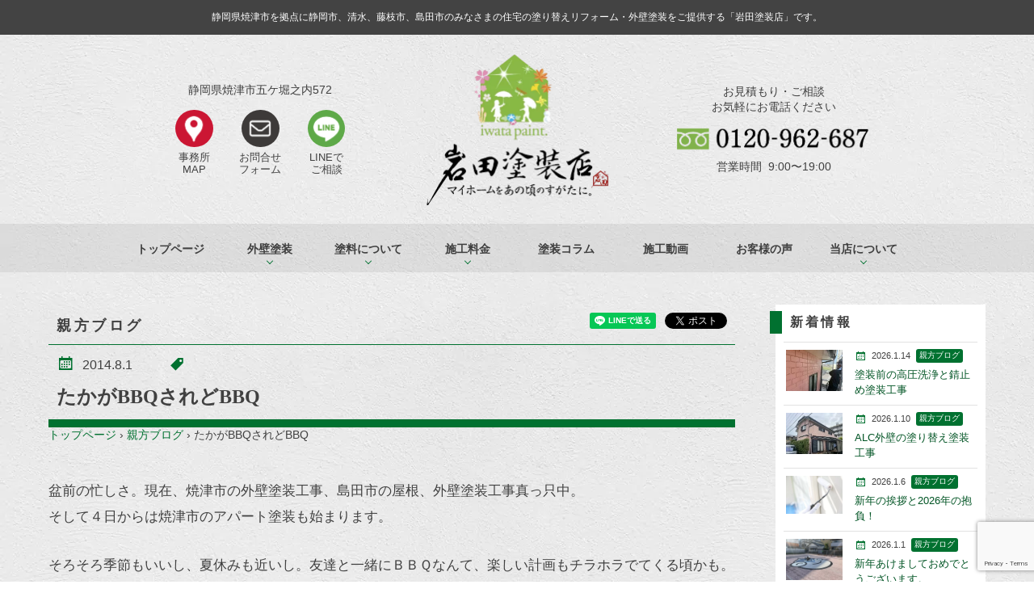

--- FILE ---
content_type: text/html; charset=UTF-8
request_url: https://iwata-tosou.jp/blog/2028
body_size: 22862
content:
<!----------------------------header.php▼-->
<!doctype html>
<html lang="ja">
<head>
<!-- wexal_pst_init.js does not exist -->
<!-- engagement_delay.js does not exist -->
<!-- proxy.php does not exists -->
<link rel="dns-prefetch" href="//oss.maxcdn.com/">
<link rel="preconnect" href="//oss.maxcdn.com/">
<link rel="dns-prefetch" href="//www.google.com/">
<link rel="dns-prefetch" href="//webfont.fontplus.jp/">
<link rel="dns-prefetch" href="//connect.facebook.net/">
<link rel="dns-prefetch" href="//ajax.googleapis.com/">
<link rel="dns-prefetch" href="//scdn.line-apps.com/">
<meta charset="UTF-8">
<script async="async" type="text/javascript" src="//webfont.fontplus.jp/accessor/script/fontplus.js?8I5cyY0qrb0%3D&aa=1&display=swap" charset="utf-8"></script>
<meta http-equiv="X-UA-Compatible" content="IE=edge">
<meta name="viewport" content="initial-scale=1, viewport-fit=cover">
<!--[if lt IE 9]>
  <script src="https://oss.maxcdn.com/html5shiv/3.7.2/html5shiv.min.js"></script>
  <![endif]-->
<link rel="shortcut icon" href="https://iwata-tosou.jp/wp-content/themes/iwatatosou-2016/image/icon/favicon.ico">
<link rel="apple-touch-icon" href="https://iwata-tosou.jp/wp-content/themes/iwatatosou-2016/image/icon/icon-152.png">
<link rel="apple-touch-icon" href="https://iwata-tosou.jp/wp-content/themes/iwatatosou-2016/image/icon/icon.png">
<link rel="apple-touch-icon" href="https://iwata-tosou.jp/wp-content/themes/iwatatosou-2016/image/icon/icon-72.png">
<link rel="apple-touch-icon" href="https://iwata-tosou.jp/wp-content/themes/iwatatosou-2016/image/icon/icon@2x.png">
<link rel="apple-touch-icon" href="https://iwata-tosou.jp/wp-content/themes/iwatatosou-2016/image/icon-72@2x.png">
<script>
  (function(i,s,o,g,r,a,m){i['GoogleAnalyticsObject']=r;i[r]=i[r]||function(){
  (i[r].q=i[r].q||[]).push(arguments)},i[r].l=1*new Date();a=s.createElement(o),
  m=s.getElementsByTagName(o)[0];a.async=1;a.src=g;m.parentNode.insertBefore(a,m)
  })(window,document,'script','//www.google-analytics.com/analytics.js','ga');

  ga('create', 'UA-31182303-14', 'auto');
  ga('send', 'pageview');

  </script>
<meta property="og:type" content="website"><meta property="og:site_name" content="岩田塗装店"><meta property="og:description" content="盆前の忙しさ。現在、焼津市の外壁塗装工事、島田市の屋根、外壁塗装工事真っ只中。 そして４日からは焼津市のアパート塗装も始まります。 そろそろ季節もいいし、夏休みも近いし。友達と一緒にＢＢＱなんて、楽しい計画もチラホラでてくる頃かも。こういう"><meta property="og:title" content="たかがBBQされどBBQ|岩田塗装店"><meta property="og:image" content="https://iwata-tosou.jp/wp-content/themes/iwatatosou-2016/image/sl_top_vc.jpg"><meta property="og:url" content="https://iwata-tosou.jp/blog/2028"><meta property="og:locale" content="ja_JP"> <style>img:is([sizes="auto" i], [sizes^="auto," i]) { contain-intrinsic-size: 3000px 1500px }</style>
<!-- All in One SEO 4.9.3 - aioseo.com -->
<title>たかがBBQされどBBQ | 岩田塗装店 | 焼津・藤枝の住宅塗装専門の塗装屋です</title>
<meta name="description" content="盆前の忙しさ。現在、焼津市の外壁塗装工事、島田市の屋根、外壁塗装工事真っ只中。 そして４日からは焼津市のアパー"/>
<meta name="robots" content="max-image-preview:large"/>
<meta name="author" content="岩田典之"/>
<link rel="canonical" href="https://iwata-tosou.jp/blog/2028"/>
<meta name="generator" content="All in One SEO (AIOSEO) 4.9.3"/>
<script type="application/ld+json" class="aioseo-schema">
			{"@context":"https:\/\/schema.org","@graph":[{"@type":"Article","@id":"https:\/\/iwata-tosou.jp\/blog\/2028#article","name":"\u305f\u304b\u304cBBQ\u3055\u308c\u3069BBQ | \u5ca9\u7530\u5857\u88c5\u5e97 | \u713c\u6d25\u30fb\u85e4\u679d\u306e\u4f4f\u5b85\u5857\u88c5\u5c02\u9580\u306e\u5857\u88c5\u5c4b\u3067\u3059","headline":"\u305f\u304b\u304cBBQ\u3055\u308c\u3069BBQ","author":{"@id":"https:\/\/iwata-tosou.jp\/author\/iwata#author"},"publisher":{"@id":"https:\/\/iwata-tosou.jp\/#organization"},"datePublished":"2014-08-01T21:47:43+09:00","dateModified":"2014-08-01T21:47:43+09:00","inLanguage":"ja","mainEntityOfPage":{"@id":"https:\/\/iwata-tosou.jp\/blog\/2028#webpage"},"isPartOf":{"@id":"https:\/\/iwata-tosou.jp\/blog\/2028#webpage"},"articleSection":"\u89aa\u65b9\u30d6\u30ed\u30b0"},{"@type":"BreadcrumbList","@id":"https:\/\/iwata-tosou.jp\/blog\/2028#breadcrumblist","itemListElement":[{"@type":"ListItem","@id":"https:\/\/iwata-tosou.jp#listItem","position":1,"name":"\u30c8\u30c3\u30d7\u30da\u30fc\u30b8","item":"https:\/\/iwata-tosou.jp","nextItem":{"@type":"ListItem","@id":"https:\/\/iwata-tosou.jp\/blog#listItem","name":"\u89aa\u65b9\u30d6\u30ed\u30b0"}},{"@type":"ListItem","@id":"https:\/\/iwata-tosou.jp\/blog#listItem","position":2,"name":"\u89aa\u65b9\u30d6\u30ed\u30b0","item":"https:\/\/iwata-tosou.jp\/blog","nextItem":{"@type":"ListItem","@id":"https:\/\/iwata-tosou.jp\/blog\/2028#listItem","name":"\u305f\u304b\u304cBBQ\u3055\u308c\u3069BBQ"},"previousItem":{"@type":"ListItem","@id":"https:\/\/iwata-tosou.jp#listItem","name":"\u30c8\u30c3\u30d7\u30da\u30fc\u30b8"}},{"@type":"ListItem","@id":"https:\/\/iwata-tosou.jp\/blog\/2028#listItem","position":3,"name":"\u305f\u304b\u304cBBQ\u3055\u308c\u3069BBQ","previousItem":{"@type":"ListItem","@id":"https:\/\/iwata-tosou.jp\/blog#listItem","name":"\u89aa\u65b9\u30d6\u30ed\u30b0"}}]},{"@type":"Organization","@id":"https:\/\/iwata-tosou.jp\/#organization","name":"\u5ca9\u7530\u5857\u88c5\u5e97","description":"\u713c\u6d25\u30fb\u85e4\u679d\u306e\u4f4f\u5b85\u5857\u88c5\u5c02\u9580\u306e\u5857\u88c5\u5c4b\u3067\u3059","url":"https:\/\/iwata-tosou.jp\/"},{"@type":"Person","@id":"https:\/\/iwata-tosou.jp\/author\/iwata#author","url":"https:\/\/iwata-tosou.jp\/author\/iwata","name":"\u5ca9\u7530\u5178\u4e4b","image":{"@type":"ImageObject","@id":"https:\/\/iwata-tosou.jp\/blog\/2028#authorImage","url":"https:\/\/secure.gravatar.com\/avatar\/5e23f2e945ed4b2c0813ff1b58735989?s=96&d=mm&r=g","width":96,"height":96,"caption":"\u5ca9\u7530\u5178\u4e4b"}},{"@type":"WebPage","@id":"https:\/\/iwata-tosou.jp\/blog\/2028#webpage","url":"https:\/\/iwata-tosou.jp\/blog\/2028","name":"\u305f\u304b\u304cBBQ\u3055\u308c\u3069BBQ | \u5ca9\u7530\u5857\u88c5\u5e97 | \u713c\u6d25\u30fb\u85e4\u679d\u306e\u4f4f\u5b85\u5857\u88c5\u5c02\u9580\u306e\u5857\u88c5\u5c4b\u3067\u3059","description":"\u76c6\u524d\u306e\u5fd9\u3057\u3055\u3002\u73fe\u5728\u3001\u713c\u6d25\u5e02\u306e\u5916\u58c1\u5857\u88c5\u5de5\u4e8b\u3001\u5cf6\u7530\u5e02\u306e\u5c4b\u6839\u3001\u5916\u58c1\u5857\u88c5\u5de5\u4e8b\u771f\u3063\u53ea\u4e2d\u3002 \u305d\u3057\u3066\uff14\u65e5\u304b\u3089\u306f\u713c\u6d25\u5e02\u306e\u30a2\u30d1\u30fc","inLanguage":"ja","isPartOf":{"@id":"https:\/\/iwata-tosou.jp\/#website"},"breadcrumb":{"@id":"https:\/\/iwata-tosou.jp\/blog\/2028#breadcrumblist"},"author":{"@id":"https:\/\/iwata-tosou.jp\/author\/iwata#author"},"creator":{"@id":"https:\/\/iwata-tosou.jp\/author\/iwata#author"},"datePublished":"2014-08-01T21:47:43+09:00","dateModified":"2014-08-01T21:47:43+09:00"},{"@type":"WebSite","@id":"https:\/\/iwata-tosou.jp\/#website","url":"https:\/\/iwata-tosou.jp\/","name":"\u5ca9\u7530\u5857\u88c5\u5e97","description":"\u713c\u6d25\u30fb\u85e4\u679d\u306e\u4f4f\u5b85\u5857\u88c5\u5c02\u9580\u306e\u5857\u88c5\u5c4b\u3067\u3059","inLanguage":"ja","publisher":{"@id":"https:\/\/iwata-tosou.jp\/#organization"}}]}
		</script>
<!-- All in One SEO -->
<link rel='dns-prefetch' href='//ajax.googleapis.com'/>
<link rel="alternate" type="application/rss+xml" title="岩田塗装店 &raquo; たかがBBQされどBBQ のコメントのフィード" href="https://iwata-tosou.jp/blog/2028/feed"/>
<script type="text/javascript">
/* <![CDATA[ */
window._wpemojiSettings = {"baseUrl":"https:\/\/s.w.org\/images\/core\/emoji\/15.0.3\/72x72\/","ext":".png","svgUrl":"https:\/\/s.w.org\/images\/core\/emoji\/15.0.3\/svg\/","svgExt":".svg","source":{"concatemoji":"https:\/\/iwata-tosou.jp\/wp-includes\/js\/wp-emoji-release.min.js?ver=6.7.4"}};
/*! This file is auto-generated */
!function(i,n){var o,s,e;function c(e){try{var t={supportTests:e,timestamp:(new Date).valueOf()};sessionStorage.setItem(o,JSON.stringify(t))}catch(e){}}function p(e,t,n){e.clearRect(0,0,e.canvas.width,e.canvas.height),e.fillText(t,0,0);var t=new Uint32Array(e.getImageData(0,0,e.canvas.width,e.canvas.height).data),r=(e.clearRect(0,0,e.canvas.width,e.canvas.height),e.fillText(n,0,0),new Uint32Array(e.getImageData(0,0,e.canvas.width,e.canvas.height).data));return t.every(function(e,t){return e===r[t]})}function u(e,t,n){switch(t){case"flag":return n(e,"\ud83c\udff3\ufe0f\u200d\u26a7\ufe0f","\ud83c\udff3\ufe0f\u200b\u26a7\ufe0f")?!1:!n(e,"\ud83c\uddfa\ud83c\uddf3","\ud83c\uddfa\u200b\ud83c\uddf3")&&!n(e,"\ud83c\udff4\udb40\udc67\udb40\udc62\udb40\udc65\udb40\udc6e\udb40\udc67\udb40\udc7f","\ud83c\udff4\u200b\udb40\udc67\u200b\udb40\udc62\u200b\udb40\udc65\u200b\udb40\udc6e\u200b\udb40\udc67\u200b\udb40\udc7f");case"emoji":return!n(e,"\ud83d\udc26\u200d\u2b1b","\ud83d\udc26\u200b\u2b1b")}return!1}function f(e,t,n){var r="undefined"!=typeof WorkerGlobalScope&&self instanceof WorkerGlobalScope?new OffscreenCanvas(300,150):i.createElement("canvas"),a=r.getContext("2d",{willReadFrequently:!0}),o=(a.textBaseline="top",a.font="600 32px Arial",{});return e.forEach(function(e){o[e]=t(a,e,n)}),o}function t(e){var t=i.createElement("script");t.src=e,t.defer=!0,i.head.appendChild(t)}"undefined"!=typeof Promise&&(o="wpEmojiSettingsSupports",s=["flag","emoji"],n.supports={everything:!0,everythingExceptFlag:!0},e=new Promise(function(e){i.addEventListener("DOMContentLoaded",e,{once:!0})}),new Promise(function(t){var n=function(){try{var e=JSON.parse(sessionStorage.getItem(o));if("object"==typeof e&&"number"==typeof e.timestamp&&(new Date).valueOf()<e.timestamp+604800&&"object"==typeof e.supportTests)return e.supportTests}catch(e){}return null}();if(!n){if("undefined"!=typeof Worker&&"undefined"!=typeof OffscreenCanvas&&"undefined"!=typeof URL&&URL.createObjectURL&&"undefined"!=typeof Blob)try{var e="postMessage("+f.toString()+"("+[JSON.stringify(s),u.toString(),p.toString()].join(",")+"));",r=new Blob([e],{type:"text/javascript"}),a=new Worker(URL.createObjectURL(r),{name:"wpTestEmojiSupports"});return void(a.onmessage=function(e){c(n=e.data),a.terminate(),t(n)})}catch(e){}c(n=f(s,u,p))}t(n)}).then(function(e){for(var t in e)n.supports[t]=e[t],n.supports.everything=n.supports.everything&&n.supports[t],"flag"!==t&&(n.supports.everythingExceptFlag=n.supports.everythingExceptFlag&&n.supports[t]);n.supports.everythingExceptFlag=n.supports.everythingExceptFlag&&!n.supports.flag,n.DOMReady=!1,n.readyCallback=function(){n.DOMReady=!0}}).then(function(){return e}).then(function(){var e;n.supports.everything||(n.readyCallback(),(e=n.source||{}).concatemoji?t(e.concatemoji):e.wpemoji&&e.twemoji&&(t(e.twemoji),t(e.wpemoji)))}))}((window,document),window._wpemojiSettings);
/* ]]> */
</script>
<link rel='stylesheet' id='sbi_styles-css' href='https://iwata-tosou.jp/wp-content/plugins/instagram-feed/css/sbi-styles.min.css?ver=6.6.1' type='text/css' media='all'/>
<link rel='stylesheet' id='wp-block-library-css' href='https://iwata-tosou.jp/wp-includes/css/dist/block-library/style.min.css?ver=6.7.4' type='text/css' media='all'/>
<link rel='stylesheet' id='wphb-1-css' href='https://iwata-tosou.jp/wp-content/uploads/hummingbird-assets/8e4ec4cbc2893a24ace55c8e18364950.css' type='text/css' media='all'/>
<style id='classic-theme-styles-inline-css' type='text/css'>
/*! This file is auto-generated */
.wp-block-button__link{color:#fff;background-color:#32373c;border-radius:9999px;box-shadow:none;text-decoration:none;padding:calc(.667em + 2px) calc(1.333em + 2px);font-size:1.125em}.wp-block-file__button{background:#32373c;color:#fff;text-decoration:none}
</style>
<style id='global-styles-inline-css' type='text/css'>
:root{--wp--preset--aspect-ratio--square: 1;--wp--preset--aspect-ratio--4-3: 4/3;--wp--preset--aspect-ratio--3-4: 3/4;--wp--preset--aspect-ratio--3-2: 3/2;--wp--preset--aspect-ratio--2-3: 2/3;--wp--preset--aspect-ratio--16-9: 16/9;--wp--preset--aspect-ratio--9-16: 9/16;--wp--preset--color--black: #000000;--wp--preset--color--cyan-bluish-gray: #abb8c3;--wp--preset--color--white: #ffffff;--wp--preset--color--pale-pink: #f78da7;--wp--preset--color--vivid-red: #cf2e2e;--wp--preset--color--luminous-vivid-orange: #ff6900;--wp--preset--color--luminous-vivid-amber: #fcb900;--wp--preset--color--light-green-cyan: #7bdcb5;--wp--preset--color--vivid-green-cyan: #00d084;--wp--preset--color--pale-cyan-blue: #8ed1fc;--wp--preset--color--vivid-cyan-blue: #0693e3;--wp--preset--color--vivid-purple: #9b51e0;--wp--preset--gradient--vivid-cyan-blue-to-vivid-purple: linear-gradient(135deg,rgba(6,147,227,1) 0%,rgb(155,81,224) 100%);--wp--preset--gradient--light-green-cyan-to-vivid-green-cyan: linear-gradient(135deg,rgb(122,220,180) 0%,rgb(0,208,130) 100%);--wp--preset--gradient--luminous-vivid-amber-to-luminous-vivid-orange: linear-gradient(135deg,rgba(252,185,0,1) 0%,rgba(255,105,0,1) 100%);--wp--preset--gradient--luminous-vivid-orange-to-vivid-red: linear-gradient(135deg,rgba(255,105,0,1) 0%,rgb(207,46,46) 100%);--wp--preset--gradient--very-light-gray-to-cyan-bluish-gray: linear-gradient(135deg,rgb(238,238,238) 0%,rgb(169,184,195) 100%);--wp--preset--gradient--cool-to-warm-spectrum: linear-gradient(135deg,rgb(74,234,220) 0%,rgb(151,120,209) 20%,rgb(207,42,186) 40%,rgb(238,44,130) 60%,rgb(251,105,98) 80%,rgb(254,248,76) 100%);--wp--preset--gradient--blush-light-purple: linear-gradient(135deg,rgb(255,206,236) 0%,rgb(152,150,240) 100%);--wp--preset--gradient--blush-bordeaux: linear-gradient(135deg,rgb(254,205,165) 0%,rgb(254,45,45) 50%,rgb(107,0,62) 100%);--wp--preset--gradient--luminous-dusk: linear-gradient(135deg,rgb(255,203,112) 0%,rgb(199,81,192) 50%,rgb(65,88,208) 100%);--wp--preset--gradient--pale-ocean: linear-gradient(135deg,rgb(255,245,203) 0%,rgb(182,227,212) 50%,rgb(51,167,181) 100%);--wp--preset--gradient--electric-grass: linear-gradient(135deg,rgb(202,248,128) 0%,rgb(113,206,126) 100%);--wp--preset--gradient--midnight: linear-gradient(135deg,rgb(2,3,129) 0%,rgb(40,116,252) 100%);--wp--preset--font-size--small: 13px;--wp--preset--font-size--medium: 20px;--wp--preset--font-size--large: 36px;--wp--preset--font-size--x-large: 42px;--wp--preset--spacing--20: 0.44rem;--wp--preset--spacing--30: 0.67rem;--wp--preset--spacing--40: 1rem;--wp--preset--spacing--50: 1.5rem;--wp--preset--spacing--60: 2.25rem;--wp--preset--spacing--70: 3.38rem;--wp--preset--spacing--80: 5.06rem;--wp--preset--shadow--natural: 6px 6px 9px rgba(0, 0, 0, 0.2);--wp--preset--shadow--deep: 12px 12px 50px rgba(0, 0, 0, 0.4);--wp--preset--shadow--sharp: 6px 6px 0px rgba(0, 0, 0, 0.2);--wp--preset--shadow--outlined: 6px 6px 0px -3px rgba(255, 255, 255, 1), 6px 6px rgba(0, 0, 0, 1);--wp--preset--shadow--crisp: 6px 6px 0px rgba(0, 0, 0, 1);}:where(.is-layout-flex){gap: 0.5em;}:where(.is-layout-grid){gap: 0.5em;}body .is-layout-flex{display: flex;}.is-layout-flex{flex-wrap: wrap;align-items: center;}.is-layout-flex > :is(*, div){margin: 0;}body .is-layout-grid{display: grid;}.is-layout-grid > :is(*, div){margin: 0;}:where(.wp-block-columns.is-layout-flex){gap: 2em;}:where(.wp-block-columns.is-layout-grid){gap: 2em;}:where(.wp-block-post-template.is-layout-flex){gap: 1.25em;}:where(.wp-block-post-template.is-layout-grid){gap: 1.25em;}.has-black-color{color: var(--wp--preset--color--black) !important;}.has-cyan-bluish-gray-color{color: var(--wp--preset--color--cyan-bluish-gray) !important;}.has-white-color{color: var(--wp--preset--color--white) !important;}.has-pale-pink-color{color: var(--wp--preset--color--pale-pink) !important;}.has-vivid-red-color{color: var(--wp--preset--color--vivid-red) !important;}.has-luminous-vivid-orange-color{color: var(--wp--preset--color--luminous-vivid-orange) !important;}.has-luminous-vivid-amber-color{color: var(--wp--preset--color--luminous-vivid-amber) !important;}.has-light-green-cyan-color{color: var(--wp--preset--color--light-green-cyan) !important;}.has-vivid-green-cyan-color{color: var(--wp--preset--color--vivid-green-cyan) !important;}.has-pale-cyan-blue-color{color: var(--wp--preset--color--pale-cyan-blue) !important;}.has-vivid-cyan-blue-color{color: var(--wp--preset--color--vivid-cyan-blue) !important;}.has-vivid-purple-color{color: var(--wp--preset--color--vivid-purple) !important;}.has-black-background-color{background-color: var(--wp--preset--color--black) !important;}.has-cyan-bluish-gray-background-color{background-color: var(--wp--preset--color--cyan-bluish-gray) !important;}.has-white-background-color{background-color: var(--wp--preset--color--white) !important;}.has-pale-pink-background-color{background-color: var(--wp--preset--color--pale-pink) !important;}.has-vivid-red-background-color{background-color: var(--wp--preset--color--vivid-red) !important;}.has-luminous-vivid-orange-background-color{background-color: var(--wp--preset--color--luminous-vivid-orange) !important;}.has-luminous-vivid-amber-background-color{background-color: var(--wp--preset--color--luminous-vivid-amber) !important;}.has-light-green-cyan-background-color{background-color: var(--wp--preset--color--light-green-cyan) !important;}.has-vivid-green-cyan-background-color{background-color: var(--wp--preset--color--vivid-green-cyan) !important;}.has-pale-cyan-blue-background-color{background-color: var(--wp--preset--color--pale-cyan-blue) !important;}.has-vivid-cyan-blue-background-color{background-color: var(--wp--preset--color--vivid-cyan-blue) !important;}.has-vivid-purple-background-color{background-color: var(--wp--preset--color--vivid-purple) !important;}.has-black-border-color{border-color: var(--wp--preset--color--black) !important;}.has-cyan-bluish-gray-border-color{border-color: var(--wp--preset--color--cyan-bluish-gray) !important;}.has-white-border-color{border-color: var(--wp--preset--color--white) !important;}.has-pale-pink-border-color{border-color: var(--wp--preset--color--pale-pink) !important;}.has-vivid-red-border-color{border-color: var(--wp--preset--color--vivid-red) !important;}.has-luminous-vivid-orange-border-color{border-color: var(--wp--preset--color--luminous-vivid-orange) !important;}.has-luminous-vivid-amber-border-color{border-color: var(--wp--preset--color--luminous-vivid-amber) !important;}.has-light-green-cyan-border-color{border-color: var(--wp--preset--color--light-green-cyan) !important;}.has-vivid-green-cyan-border-color{border-color: var(--wp--preset--color--vivid-green-cyan) !important;}.has-pale-cyan-blue-border-color{border-color: var(--wp--preset--color--pale-cyan-blue) !important;}.has-vivid-cyan-blue-border-color{border-color: var(--wp--preset--color--vivid-cyan-blue) !important;}.has-vivid-purple-border-color{border-color: var(--wp--preset--color--vivid-purple) !important;}.has-vivid-cyan-blue-to-vivid-purple-gradient-background{background: var(--wp--preset--gradient--vivid-cyan-blue-to-vivid-purple) !important;}.has-light-green-cyan-to-vivid-green-cyan-gradient-background{background: var(--wp--preset--gradient--light-green-cyan-to-vivid-green-cyan) !important;}.has-luminous-vivid-amber-to-luminous-vivid-orange-gradient-background{background: var(--wp--preset--gradient--luminous-vivid-amber-to-luminous-vivid-orange) !important;}.has-luminous-vivid-orange-to-vivid-red-gradient-background{background: var(--wp--preset--gradient--luminous-vivid-orange-to-vivid-red) !important;}.has-very-light-gray-to-cyan-bluish-gray-gradient-background{background: var(--wp--preset--gradient--very-light-gray-to-cyan-bluish-gray) !important;}.has-cool-to-warm-spectrum-gradient-background{background: var(--wp--preset--gradient--cool-to-warm-spectrum) !important;}.has-blush-light-purple-gradient-background{background: var(--wp--preset--gradient--blush-light-purple) !important;}.has-blush-bordeaux-gradient-background{background: var(--wp--preset--gradient--blush-bordeaux) !important;}.has-luminous-dusk-gradient-background{background: var(--wp--preset--gradient--luminous-dusk) !important;}.has-pale-ocean-gradient-background{background: var(--wp--preset--gradient--pale-ocean) !important;}.has-electric-grass-gradient-background{background: var(--wp--preset--gradient--electric-grass) !important;}.has-midnight-gradient-background{background: var(--wp--preset--gradient--midnight) !important;}.has-small-font-size{font-size: var(--wp--preset--font-size--small) !important;}.has-medium-font-size{font-size: var(--wp--preset--font-size--medium) !important;}.has-large-font-size{font-size: var(--wp--preset--font-size--large) !important;}.has-x-large-font-size{font-size: var(--wp--preset--font-size--x-large) !important;}
:where(.wp-block-post-template.is-layout-flex){gap: 1.25em;}:where(.wp-block-post-template.is-layout-grid){gap: 1.25em;}
:where(.wp-block-columns.is-layout-flex){gap: 2em;}:where(.wp-block-columns.is-layout-grid){gap: 2em;}
:root :where(.wp-block-pullquote){font-size: 1.5em;line-height: 1.6;}
</style>
<link rel='stylesheet' id='pz-linkcard-css-css' href='//iwata-tosou.jp/wp-content/uploads/pz-linkcard/style/style.min.css?ver=2.5.6.5.1' type='text/css' media='all'/>
<link rel='stylesheet' id='sb-type-std-css' href='https://iwata-tosou.jp/wp-content/plugins/speech-bubble/css/sb-type-std.css?ver=6.7.4' type='text/css' media='all'/>
<link rel='stylesheet' id='sb-type-fb-css' href='https://iwata-tosou.jp/wp-content/plugins/speech-bubble/css/sb-type-fb.css?ver=6.7.4' type='text/css' media='all'/>
<link rel='stylesheet' id='sb-type-fb-flat-css' href='https://iwata-tosou.jp/wp-content/plugins/speech-bubble/css/sb-type-fb-flat.css?ver=6.7.4' type='text/css' media='all'/>
<link rel='stylesheet' id='sb-type-ln-css' href='https://iwata-tosou.jp/wp-content/plugins/speech-bubble/css/sb-type-ln.css?ver=6.7.4' type='text/css' media='all'/>
<link rel='stylesheet' id='sb-type-ln-flat-css' href='https://iwata-tosou.jp/wp-content/plugins/speech-bubble/css/sb-type-ln-flat.css?ver=6.7.4' type='text/css' media='all'/>
<link rel='stylesheet' id='sb-type-pink-css' href='https://iwata-tosou.jp/wp-content/plugins/speech-bubble/css/sb-type-pink.css?ver=6.7.4' type='text/css' media='all'/>
<link rel='stylesheet' id='sb-type-rtail-css' href='https://iwata-tosou.jp/wp-content/plugins/speech-bubble/css/sb-type-rtail.css?ver=6.7.4' type='text/css' media='all'/>
<link rel='stylesheet' id='sb-type-drop-css' href='https://iwata-tosou.jp/wp-content/plugins/speech-bubble/css/sb-type-drop.css?ver=6.7.4' type='text/css' media='all'/>
<link rel='stylesheet' id='sb-type-think-css' href='https://iwata-tosou.jp/wp-content/plugins/speech-bubble/css/sb-type-think.css?ver=6.7.4' type='text/css' media='all'/>
<link rel='stylesheet' id='sb-no-br-css' href='https://iwata-tosou.jp/wp-content/plugins/speech-bubble/css/sb-no-br.css?ver=6.7.4' type='text/css' media='all'/>
<link rel='stylesheet' id='grw-public-main-css-css' href='https://iwata-tosou.jp/wp-content/uploads/hummingbird-assets/c4cb6159e3161acb831c5a93ec80f917.css' type='text/css' media='all'/>
<link rel='stylesheet' id='iwatatosou-style-css' href='https://iwata-tosou.jp/wp-content/themes/iwatatosou-2016/style.css?1718849768&#038;ver=6.7.4' type='text/css' media='all'/>
<link rel='stylesheet' id='wp-pagenavi-css' href='https://iwata-tosou.jp/wp-content/plugins/wp-pagenavi/pagenavi-css.css?ver=2.70' type='text/css' media='all'/>
<link rel='stylesheet' id='jquery.lightbox.min.css-css' href='https://iwata-tosou.jp/wp-content/plugins/wp-jquery-lightbox/lightboxes/wp-jquery-lightbox/styles/lightbox.min.css?ver=2.3.4' type='text/css' media='all'/>
<link rel='stylesheet' id='jqlb-overrides-css' href='https://iwata-tosou.jp/wp-content/plugins/wp-jquery-lightbox/lightboxes/wp-jquery-lightbox/styles/overrides.css?ver=2.3.4' type='text/css' media='all'/>
<style id='jqlb-overrides-inline-css' type='text/css'>

			#outerImageContainer {
				box-shadow: 0 0 4px 2px rgba(0,0,0,.2);
			}
			#imageContainer{
				padding: 8px;
			}
			#imageDataContainer {
				box-shadow: none;
				z-index: auto;
			}
			#prevArrow,
			#nextArrow{
				background-color: #ffffff;
				color: #000000;
			}
</style>
<script type="text/javascript" defer="defer" src="https://iwata-tosou.jp/wp-content/uploads/hummingbird-assets/b7e7022b54611b2fa902121568684726.js" id="grw-public-main-js-js"></script>
<script type="text/javascript" src="//ajax.googleapis.com/ajax/libs/jquery/1.11.0/jquery.min.js?ver=1.11.0" id="jquery-js"></script>
<script type="text/javascript" src="https://iwata-tosou.jp/wp-content/uploads/hummingbird-assets/1fade96e670fa0b4d4bb8be984966ff2.js" id="jquery-menuaim-js"></script>
<link rel="alternate" title="JSON" type="application/json" href="https://iwata-tosou.jp/wp-json/wp/v2/posts/2028"/>
<meta name="generator" content="WordPress 6.7.4"/>
<style type="text/css">.liquid-speech-balloon-00 .liquid-speech-balloon-avatar { background-image: url("https://iwata-tosou.jp/wp-content/uploads/2022/04/S__2269301-1.jpg"); } .liquid-speech-balloon-00 .liquid-speech-balloon-avatar::after { content: "テスト"; } </style>
<noscript><style>.lazyload[data-src]{display:none !important;}</style></noscript><style>.lazyload{background-image:none !important;}.lazyload:before{background-image:none !important;}</style><noscript><style id="rocket-lazyload-nojs-css">.rll-youtube-player, [data-lazy-src]{display:none !important;}</style></noscript> <meta name="google-site-verification" content="9MzyRcORGiZ8v2X5M87FbrXYh9MxPMJLH9OqSs5i8B4"/>
</head>
<body data-rsssl=1 class="post-template-default single single-post postid-2028 single-format-standard metaslider-plugin">
<header>
<h1>
<span class="inner">静岡県焼津市を拠点に静岡市、清水、藤枝市、島田市のみなさまの<wbr>住宅の塗り替えリフォーム・外壁塗装をご提供する「岩田塗装店」です。</span>
</h1>
<div class="inner">
<div class="h_add">
<address>静岡県焼津市五ケ堀之内572</address>
<ul>
<li><a href="/about/profile/#map">&nbsp;</a>事務所<br>MAP</li>
<li><a href="/contact">&nbsp;</a>お問合せ<br>フォーム</li>
<li><a rel="noreferrer noopener" href="https://line.me/ti/p/XHdbeKE6iK" target="_blank">&nbsp;</a>LINEで<br>ご相談</li>
</ul>
</div>
<div class="h_logo"><a href="/">&nbsp;</a></div>
<div class="h_cont">
<p>お見積もり・ご相談<br>お気軽にお電話ください</p>
<a href="tel:0120-962-687">&nbsp;</a>
<p>営業時間&nbsp;&nbsp;9:00〜19:00</p>
</div>
</div>
<nav>
<div class="menu-trigger">
<span></span>
<span></span>
<span></span>
</div>
<ul id="main-nav" class="manu inner"><li id="menu-item-7959" class="menu-item menu-item-type-custom menu-item-object-custom menu-item-home menu-item-7959"><a href="https://iwata-tosou.jp/">トップページ</a></li>
<li id="menu-item-7962" class="menu-item menu-item-type-post_type menu-item-object-page menu-item-has-children menu-item-7962"><a href="https://iwata-tosou.jp/howto">外壁塗装</a>
<ul class="sub-menu">
<li id="menu-item-7964" class="menu-item menu-item-type-post_type menu-item-object-page menu-item-7964"><a href="https://iwata-tosou.jp/howto/timing">塗り替えのタイミング</a></li>
<li id="menu-item-7965" class="menu-item menu-item-type-post_type menu-item-object-page menu-item-7965"><a href="https://iwata-tosou.jp/howto/wall-paint">外壁塗装の流れ</a></li>
<li id="menu-item-7966" class="menu-item menu-item-type-post_type menu-item-object-page menu-item-7966"><a href="https://iwata-tosou.jp/howto/roof-paint">屋根塗装の流れ</a></li>
<li id="menu-item-7967" class="menu-item menu-item-type-post_type menu-item-object-page menu-item-7967"><a href="https://iwata-tosou.jp/howto/caulking-ceiling">コーキング・シーリング</a></li>
<li id="menu-item-7968" class="menu-item menu-item-type-post_type menu-item-object-page menu-item-7968"><a href="https://iwata-tosou.jp/howto/question">塗り替えQ&#038;A</a></li>
<li id="menu-item-7969" class="menu-item menu-item-type-post_type menu-item-object-page menu-item-7969"><a href="https://iwata-tosou.jp/howto/factory">店舗・工場・アパート塗装</a></li>
<li id="menu-item-7970" class="menu-item menu-item-type-post_type menu-item-object-page menu-item-7970"><a href="https://iwata-tosou.jp/howto/color-simulator">カラーシミュレーター</a></li>
<li id="menu-item-7971" class="menu-item menu-item-type-post_type menu-item-object-page menu-item-7971"><a href="https://iwata-tosou.jp/howto/house-maintenance">ハウスメンテナンス</a></li>
<li id="menu-item-7963" class="menu-item menu-item-type-post_type menu-item-object-page menu-item-7963"><a href="https://iwata-tosou.jp/howto/cguard">C/Guard（シーガード）</a></li>
</ul>
</li>
<li id="menu-item-7972" class="menu-item menu-item-type-post_type menu-item-object-page menu-item-has-children menu-item-7972"><a href="https://iwata-tosou.jp/paint">塗料について</a>
<ul class="sub-menu">
<li id="menu-item-7975" class="menu-item menu-item-type-post_type menu-item-object-page menu-item-7975"><a href="https://iwata-tosou.jp/paint/variation">塗料の種類</a></li>
<li id="menu-item-7973" class="menu-item menu-item-type-post_type menu-item-object-page menu-item-7973"><a href="https://iwata-tosou.jp/paint/design-paint">デザイン塗装</a></li>
<li id="menu-item-7974" class="menu-item menu-item-type-post_type menu-item-object-page menu-item-7974"><a href="https://iwata-tosou.jp/paint/mukitolyo">無機塗料</a></li>
<li id="menu-item-7978" class="menu-item menu-item-type-post_type menu-item-object-page menu-item-7978"><a href="https://iwata-tosou.jp/paint/astec-baseguard">基礎用塗料</a></li>
<li id="menu-item-7980" class="menu-item menu-item-type-post_type menu-item-object-page menu-item-7980"><a href="https://iwata-tosou.jp/paint/prematex-tateil">タテイル｜プレマテックス</a></li>
<li id="menu-item-7981" class="menu-item menu-item-type-post_type menu-item-object-page menu-item-7981"><a href="https://iwata-tosou.jp/paint/prematex-shadan-neo">シャダンネオ｜プレマテックス</a></li>
<li id="menu-item-7982" class="menu-item menu-item-type-post_type menu-item-object-page menu-item-7982"><a href="https://iwata-tosou.jp/paint/prematex-grande">グランデ｜プレマテックス</a></li>
<li id="menu-item-7979" class="menu-item menu-item-type-post_type menu-item-object-page menu-item-7979"><a href="https://iwata-tosou.jp/paint/gaina">ガイナ</a></li>
</ul>
</li>
<li id="menu-item-7983" class="menu-item menu-item-type-post_type menu-item-object-page menu-item-has-children menu-item-7983"><a href="https://iwata-tosou.jp/price">施工料金</a>
<ul class="sub-menu">
<li id="menu-item-7984" class="menu-item menu-item-type-post_type menu-item-object-page menu-item-7984"><a href="https://iwata-tosou.jp/price/flat-plan">定額プラン</a></li>
<li id="menu-item-7986" class="menu-item menu-item-type-post_type menu-item-object-page menu-item-7986"><a href="https://iwata-tosou.jp/price/loan">リフォームローン</a></li>
<li id="menu-item-7987" class="menu-item menu-item-type-post_type menu-item-object-page menu-item-7987"><a href="https://iwata-tosou.jp/price/estimates">見積もりについて</a></li>
<li id="menu-item-10358" class="menu-item menu-item-type-post_type menu-item-object-page menu-item-10358"><a href="https://iwata-tosou.jp/price/price-simulator">価格シミュレーション</a></li>
</ul>
</li>
<li id="menu-item-8005" class="menu-item menu-item-type-taxonomy menu-item-object-category menu-item-8005"><a href="https://iwata-tosou.jp/column">塗装コラム</a></li>
<li id="menu-item-7988" class="menu-item menu-item-type-post_type menu-item-object-page menu-item-7988"><a href="https://iwata-tosou.jp/movie">施工動画</a></li>
<li id="menu-item-7996" class="menu-item menu-item-type-post_type menu-item-object-page menu-item-7996"><a href="https://iwata-tosou.jp/about/voice">お客様の声</a></li>
<li id="menu-item-7989" class="menu-item menu-item-type-post_type menu-item-object-page menu-item-has-children menu-item-7989"><a href="https://iwata-tosou.jp/about">当店について</a>
<ul class="sub-menu">
<li id="menu-item-7991" class="menu-item menu-item-type-post_type menu-item-object-page menu-item-7991"><a href="https://iwata-tosou.jp/about/profile">会社概要</a></li>
<li id="menu-item-7992" class="menu-item menu-item-type-post_type menu-item-object-page menu-item-7992"><a href="https://iwata-tosou.jp/about/strong">当店が選ばれる理由</a></li>
<li id="menu-item-7993" class="menu-item menu-item-type-post_type menu-item-object-page menu-item-7993"><a href="https://iwata-tosou.jp/about/message">親方挨拶</a></li>
<li id="menu-item-7994" class="menu-item menu-item-type-post_type menu-item-object-page menu-item-7994"><a href="https://iwata-tosou.jp/about/craftsman">職人紹介</a></li>
<li id="menu-item-7995" class="menu-item menu-item-type-post_type menu-item-object-page menu-item-7995"><a href="https://iwata-tosou.jp/about/recruit">職人募集</a></li>
<li id="menu-item-7997" class="menu-item menu-item-type-post_type menu-item-object-page menu-item-7997"><a href="https://iwata-tosou.jp/about/paint-union">焼津塗装組合</a></li>
<li id="menu-item-7998" class="menu-item menu-item-type-post_type menu-item-object-page menu-item-7998"><a href="https://iwata-tosou.jp/about/talk">親方対談</a></li>
</ul>
</li>
</ul> <div id="fixedbtn">
<a href="tel:0120-962-687"></a>
<a rel="noreferrer noopener" href="https://line.me/ti/p/XHdbeKE6iK" target="_blank"></a>
<a href="/price/price-simulator/"></a>
</div>
</nav>
</header>
<div class="main inner">
<div class="contents"><!--以下はfront-page以外表示-->
<article><!--archive.phpはarticleタグ未使用-->
<header>
<div class="sns_btn">
<ul><!--snsボタン　FB TW LINE-->
<li>
<div class="fb-share-button" data-href="https://iwata-tosou.jp/blog/2028" data-layout="button_count"></div>
</li>
<li>
<a href="https://twitter.com/share" class="twitter-share-button" {count} data-hashtags="iwatatosou">Tweet</a>
<script>!function(d,s,id){var js,fjs=d.getElementsByTagName(s)[0],p=/^http:/.test(d.location)?'http':'https';if(!d.getElementById(id)){js=d.createElement(s);js.id=id;js.src=p+'://platform.twitter.com/widgets.js';fjs.parentNode.insertBefore(js,fjs);}}(document, 'script', 'twitter-wjs');</script>
</li>
<li>
<span>
<script src="//scdn.line-apps.com/n/line_it/thirdparty/loader.min.js" async="async" defer="defer"></script>
<div class="line-it-button" style="display: none;" data-type="share-a" data-lang="ja"></div>
</span>
</li>
</ul>
</div>
<!----------------------------header.php▲-->
<!----------------------------single.php▼-->
<h4>親方ブログ</h4><!--カテゴリ名-->
<div class="date">2014.8.1</div><!--公開日-->
<div class="tagbox"><!--タグ一覧-->
</div>
<h1>たかがBBQされどBBQ</h1><!--記事タイトル-->
<div class="aioseo-breadcrumbs"><span class="aioseo-breadcrumb">
<a href="https://iwata-tosou.jp" title="トップページ">トップページ</a>
</span><span class="aioseo-breadcrumb-separator">&rsaquo;</span><span class="aioseo-breadcrumb">
<a href="https://iwata-tosou.jp/blog" title="親方ブログ">親方ブログ</a>
</span><span class="aioseo-breadcrumb-separator">&rsaquo;</span><span class="aioseo-breadcrumb">
たかがBBQされどBBQ
</span></div></header>
<section>
<!----------------------------コンテンツ▼-->
<p>盆前の忙しさ。現在、焼津市の外壁塗装工事、島田市の屋根、外壁塗装工事真っ只中。<br/>
そして４日からは焼津市のアパート塗装も始まります。</p>
<p>そろそろ季節もいいし、夏休みも近いし。友達と一緒にＢＢＱなんて、楽しい計画もチラホラでてくる頃かも。こういうのも、焼く担当、遊ぶ担当、それぞれが出来る事をやればいいので、分担がうまくできれば、楽しいこと請け合い！なんて、話をしたら<br/>
「問題は場所なんだよ。」との声が。</p>
<p>確かに休日になると、どこそこの河川敷（ＢＢＱ可能な場所）は、家族連れで大賑わい。まるで、過密都市をそのまま引っ越しさせたかのような映像にゲンナリする人も多いんじゃないかな。実際、アレ見ると、そこまでしなくてもいいか・・・と、やる気がなくなるのも事実。とはいえ、誰もが庭付き一戸建てとはイカナイし。さらに、庭でやろうものなら近所迷惑で、近隣問題勃発ではシャレにもならない。たかが、肉一切れ、ピーマンにトウモロコシ焼くだけに、ここまで面倒な国。ある意味、貧乏だよなぁ。</p>
<p>火をコントロールする事で、人類は進化したはずのに、今は火をおこす方法もしらない人間がほとんど。ホモサピエンスの未来はあるのか！？なんて、考えながら、今日もおいしいご飯を家の中でいただいております。</p>
<p>火は危ない。でも、使い方をしれば危なくない。包丁は危ない。でも、使えなければご飯はできない。なんだか、もどかしい夏本番なのでした。<br/>
ちなみに明日は仲間とＢＢＱです！</p>
<!----------------------------コンテンツ▲-->
</section>
</article>
</div>
<!----------------------------sidebar.php▼-->
<div class="sidebar">
<div class="block">
<h4>新着情報</h4>
<ul class="postlist "><li><a href="https://iwata-tosou.jp/blog/13401"><div class="post_leftwrap"><img src="data:image/svg+xml,%3Csvg%20xmlns='http://www.w3.org/2000/svg'%20viewBox='0%200%200%200'%3E%3C/svg%3E" class="" data-lazy-src="https://iwata-tosou.jp/wp-content/uploads/2026/01/13590a8a9eb8d3450afd67b29f23ebc1-260x195.jpg"><noscript><img src="https://iwata-tosou.jp/wp-content/uploads/2026/01/13590a8a9eb8d3450afd67b29f23ebc1-260x195.jpg" class=""></noscript></div><div class="post_rightwrap"><p>2026.1.14<span class="tag-cat">親方ブログ</span></p><h5>塗装前の高圧洗浄と錆止め塗装工事</h5></div></a></li><li><a href="https://iwata-tosou.jp/blog/13393"><div class="post_leftwrap"><img src="data:image/svg+xml,%3Csvg%20xmlns='http://www.w3.org/2000/svg'%20viewBox='0%200%200%200'%3E%3C/svg%3E" class="" data-lazy-src="https://iwata-tosou.jp/wp-content/uploads/2026/01/S__8208418_0-260x195.jpg"><noscript><img src="https://iwata-tosou.jp/wp-content/uploads/2026/01/S__8208418_0-260x195.jpg" class=""></noscript></div><div class="post_rightwrap"><p>2026.1.10<span class="tag-cat">親方ブログ</span></p><h5>ALC外壁の塗り替え塗装工事</h5></div></a></li><li><a href="https://iwata-tosou.jp/blog/13387"><div class="post_leftwrap"><img src="data:image/svg+xml,%3Csvg%20xmlns='http://www.w3.org/2000/svg'%20viewBox='0%200%200%200'%3E%3C/svg%3E" class="" data-lazy-src="https://iwata-tosou.jp/wp-content/themes/iwatatosou-2016/image/noimg.jpg"><noscript><img src="https://iwata-tosou.jp/wp-content/themes/iwatatosou-2016/image/noimg.jpg" class=""></noscript></div><div class="post_rightwrap"><p>2026.1.6<span class="tag-cat">親方ブログ</span></p><h5>新年の挨拶と2026年の抱負！</h5></div></a></li><li><a href="https://iwata-tosou.jp/blog/13346"><div class="post_leftwrap"><img src="data:image/svg+xml,%3Csvg%20xmlns='http://www.w3.org/2000/svg'%20viewBox='0%200%200%200'%3E%3C/svg%3E" class="" data-lazy-src="https://iwata-tosou.jp/wp-content/uploads/2024/12/S__6955092_0-640x480.jpg"><noscript><img src="https://iwata-tosou.jp/wp-content/uploads/2024/12/S__6955092_0-640x480.jpg" class=""></noscript></div><div class="post_rightwrap"><p>2026.1.1<span class="tag-cat">親方ブログ</span></p><h5>新年あけましておめでとうございます。</h5></div></a></li><li><a href="https://iwata-tosou.jp/construction/13370"><div class="post_leftwrap"><img src="data:image/svg+xml,%3Csvg%20xmlns='http://www.w3.org/2000/svg'%20viewBox='0%200%200%200'%3E%3C/svg%3E" class="" data-lazy-src="https://iwata-tosou.jp/wp-content/uploads/2025/12/LINE_ALBUM_tanakatei_251116_73-260x195.jpg"><noscript><img src="https://iwata-tosou.jp/wp-content/uploads/2025/12/LINE_ALBUM_tanakatei_251116_73-260x195.jpg" class=""></noscript></div><div class="post_rightwrap"><p>2025.12.26<span class="tag-cat">施工事例</span></p><h5>屋根のカバー工法とサイディングの高耐久塗装</h5></div></a></li></ul> <div class="more">
<select class="soflow" name="archive-dropdown" onChange='document.location.href=this.options[this.selectedIndex].value;'>
<option value="">年月を選択</option>
<option value='https://iwata-tosou.jp/date/2026/01'> 2026年1月 &nbsp;(4)</option>
<option value='https://iwata-tosou.jp/date/2025/12'> 2025年12月 &nbsp;(6)</option>
<option value='https://iwata-tosou.jp/date/2025/11'> 2025年11月 &nbsp;(8)</option>
<option value='https://iwata-tosou.jp/date/2025/10'> 2025年10月 &nbsp;(8)</option>
<option value='https://iwata-tosou.jp/date/2025/09'> 2025年9月 &nbsp;(7)</option>
<option value='https://iwata-tosou.jp/date/2025/08'> 2025年8月 &nbsp;(8)</option>
<option value='https://iwata-tosou.jp/date/2025/07'> 2025年7月 &nbsp;(6)</option>
<option value='https://iwata-tosou.jp/date/2025/06'> 2025年6月 &nbsp;(7)</option>
<option value='https://iwata-tosou.jp/date/2025/05'> 2025年5月 &nbsp;(8)</option>
<option value='https://iwata-tosou.jp/date/2025/04'> 2025年4月 &nbsp;(8)</option>
<option value='https://iwata-tosou.jp/date/2025/03'> 2025年3月 &nbsp;(5)</option>
<option value='https://iwata-tosou.jp/date/2025/02'> 2025年2月 &nbsp;(8)</option>
<option value='https://iwata-tosou.jp/date/2025/01'> 2025年1月 &nbsp;(7)</option>
<option value='https://iwata-tosou.jp/date/2024/12'> 2024年12月 &nbsp;(7)</option>
<option value='https://iwata-tosou.jp/date/2024/11'> 2024年11月 &nbsp;(8)</option>
<option value='https://iwata-tosou.jp/date/2024/10'> 2024年10月 &nbsp;(8)</option>
<option value='https://iwata-tosou.jp/date/2024/09'> 2024年9月 &nbsp;(7)</option>
<option value='https://iwata-tosou.jp/date/2024/08'> 2024年8月 &nbsp;(6)</option>
<option value='https://iwata-tosou.jp/date/2024/07'> 2024年7月 &nbsp;(7)</option>
<option value='https://iwata-tosou.jp/date/2024/06'> 2024年6月 &nbsp;(7)</option>
<option value='https://iwata-tosou.jp/date/2024/05'> 2024年5月 &nbsp;(7)</option>
<option value='https://iwata-tosou.jp/date/2024/04'> 2024年4月 &nbsp;(7)</option>
<option value='https://iwata-tosou.jp/date/2024/03'> 2024年3月 &nbsp;(7)</option>
<option value='https://iwata-tosou.jp/date/2024/02'> 2024年2月 &nbsp;(6)</option>
<option value='https://iwata-tosou.jp/date/2024/01'> 2024年1月 &nbsp;(7)</option>
<option value='https://iwata-tosou.jp/date/2023/12'> 2023年12月 &nbsp;(7)</option>
<option value='https://iwata-tosou.jp/date/2023/11'> 2023年11月 &nbsp;(7)</option>
<option value='https://iwata-tosou.jp/date/2023/10'> 2023年10月 &nbsp;(7)</option>
<option value='https://iwata-tosou.jp/date/2023/09'> 2023年9月 &nbsp;(7)</option>
<option value='https://iwata-tosou.jp/date/2023/08'> 2023年8月 &nbsp;(6)</option>
<option value='https://iwata-tosou.jp/date/2023/07'> 2023年7月 &nbsp;(7)</option>
<option value='https://iwata-tosou.jp/date/2023/06'> 2023年6月 &nbsp;(7)</option>
<option value='https://iwata-tosou.jp/date/2023/05'> 2023年5月 &nbsp;(8)</option>
<option value='https://iwata-tosou.jp/date/2023/04'> 2023年4月 &nbsp;(8)</option>
<option value='https://iwata-tosou.jp/date/2023/03'> 2023年3月 &nbsp;(8)</option>
<option value='https://iwata-tosou.jp/date/2023/02'> 2023年2月 &nbsp;(6)</option>
<option value='https://iwata-tosou.jp/date/2023/01'> 2023年1月 &nbsp;(6)</option>
<option value='https://iwata-tosou.jp/date/2022/12'> 2022年12月 &nbsp;(9)</option>
<option value='https://iwata-tosou.jp/date/2022/11'> 2022年11月 &nbsp;(9)</option>
<option value='https://iwata-tosou.jp/date/2022/10'> 2022年10月 &nbsp;(7)</option>
<option value='https://iwata-tosou.jp/date/2022/09'> 2022年9月 &nbsp;(7)</option>
<option value='https://iwata-tosou.jp/date/2022/08'> 2022年8月 &nbsp;(7)</option>
<option value='https://iwata-tosou.jp/date/2022/07'> 2022年7月 &nbsp;(8)</option>
<option value='https://iwata-tosou.jp/date/2022/06'> 2022年6月 &nbsp;(7)</option>
<option value='https://iwata-tosou.jp/date/2022/05'> 2022年5月 &nbsp;(8)</option>
<option value='https://iwata-tosou.jp/date/2022/04'> 2022年4月 &nbsp;(8)</option>
<option value='https://iwata-tosou.jp/date/2022/03'> 2022年3月 &nbsp;(8)</option>
<option value='https://iwata-tosou.jp/date/2022/02'> 2022年2月 &nbsp;(6)</option>
<option value='https://iwata-tosou.jp/date/2022/01'> 2022年1月 &nbsp;(7)</option>
<option value='https://iwata-tosou.jp/date/2021/12'> 2021年12月 &nbsp;(5)</option>
<option value='https://iwata-tosou.jp/date/2021/11'> 2021年11月 &nbsp;(7)</option>
<option value='https://iwata-tosou.jp/date/2021/10'> 2021年10月 &nbsp;(5)</option>
<option value='https://iwata-tosou.jp/date/2021/09'> 2021年9月 &nbsp;(6)</option>
<option value='https://iwata-tosou.jp/date/2021/08'> 2021年8月 &nbsp;(6)</option>
<option value='https://iwata-tosou.jp/date/2021/07'> 2021年7月 &nbsp;(6)</option>
<option value='https://iwata-tosou.jp/date/2021/06'> 2021年6月 &nbsp;(6)</option>
<option value='https://iwata-tosou.jp/date/2021/05'> 2021年5月 &nbsp;(5)</option>
<option value='https://iwata-tosou.jp/date/2021/04'> 2021年4月 &nbsp;(6)</option>
<option value='https://iwata-tosou.jp/date/2021/03'> 2021年3月 &nbsp;(8)</option>
<option value='https://iwata-tosou.jp/date/2021/02'> 2021年2月 &nbsp;(6)</option>
<option value='https://iwata-tosou.jp/date/2021/01'> 2021年1月 &nbsp;(7)</option>
<option value='https://iwata-tosou.jp/date/2020/12'> 2020年12月 &nbsp;(6)</option>
<option value='https://iwata-tosou.jp/date/2020/11'> 2020年11月 &nbsp;(5)</option>
<option value='https://iwata-tosou.jp/date/2020/10'> 2020年10月 &nbsp;(7)</option>
<option value='https://iwata-tosou.jp/date/2020/09'> 2020年9月 &nbsp;(6)</option>
<option value='https://iwata-tosou.jp/date/2020/08'> 2020年8月 &nbsp;(6)</option>
<option value='https://iwata-tosou.jp/date/2020/07'> 2020年7月 &nbsp;(5)</option>
<option value='https://iwata-tosou.jp/date/2020/06'> 2020年6月 &nbsp;(7)</option>
<option value='https://iwata-tosou.jp/date/2020/05'> 2020年5月 &nbsp;(7)</option>
<option value='https://iwata-tosou.jp/date/2020/04'> 2020年4月 &nbsp;(7)</option>
<option value='https://iwata-tosou.jp/date/2020/03'> 2020年3月 &nbsp;(10)</option>
<option value='https://iwata-tosou.jp/date/2020/02'> 2020年2月 &nbsp;(8)</option>
<option value='https://iwata-tosou.jp/date/2020/01'> 2020年1月 &nbsp;(9)</option>
<option value='https://iwata-tosou.jp/date/2019/12'> 2019年12月 &nbsp;(11)</option>
<option value='https://iwata-tosou.jp/date/2019/11'> 2019年11月 &nbsp;(11)</option>
<option value='https://iwata-tosou.jp/date/2019/10'> 2019年10月 &nbsp;(13)</option>
<option value='https://iwata-tosou.jp/date/2019/09'> 2019年9月 &nbsp;(13)</option>
<option value='https://iwata-tosou.jp/date/2019/08'> 2019年8月 &nbsp;(14)</option>
<option value='https://iwata-tosou.jp/date/2019/07'> 2019年7月 &nbsp;(12)</option>
<option value='https://iwata-tosou.jp/date/2019/06'> 2019年6月 &nbsp;(14)</option>
<option value='https://iwata-tosou.jp/date/2019/05'> 2019年5月 &nbsp;(16)</option>
<option value='https://iwata-tosou.jp/date/2019/04'> 2019年4月 &nbsp;(12)</option>
<option value='https://iwata-tosou.jp/date/2019/03'> 2019年3月 &nbsp;(6)</option>
<option value='https://iwata-tosou.jp/date/2019/02'> 2019年2月 &nbsp;(4)</option>
<option value='https://iwata-tosou.jp/date/2019/01'> 2019年1月 &nbsp;(6)</option>
<option value='https://iwata-tosou.jp/date/2018/12'> 2018年12月 &nbsp;(5)</option>
<option value='https://iwata-tosou.jp/date/2018/11'> 2018年11月 &nbsp;(4)</option>
<option value='https://iwata-tosou.jp/date/2018/10'> 2018年10月 &nbsp;(6)</option>
<option value='https://iwata-tosou.jp/date/2018/09'> 2018年9月 &nbsp;(5)</option>
<option value='https://iwata-tosou.jp/date/2018/08'> 2018年8月 &nbsp;(3)</option>
<option value='https://iwata-tosou.jp/date/2018/07'> 2018年7月 &nbsp;(2)</option>
<option value='https://iwata-tosou.jp/date/2018/06'> 2018年6月 &nbsp;(1)</option>
<option value='https://iwata-tosou.jp/date/2018/05'> 2018年5月 &nbsp;(2)</option>
<option value='https://iwata-tosou.jp/date/2018/04'> 2018年4月 &nbsp;(1)</option>
<option value='https://iwata-tosou.jp/date/2018/03'> 2018年3月 &nbsp;(1)</option>
<option value='https://iwata-tosou.jp/date/2018/02'> 2018年2月 &nbsp;(1)</option>
<option value='https://iwata-tosou.jp/date/2018/01'> 2018年1月 &nbsp;(4)</option>
<option value='https://iwata-tosou.jp/date/2017/12'> 2017年12月 &nbsp;(1)</option>
<option value='https://iwata-tosou.jp/date/2017/11'> 2017年11月 &nbsp;(2)</option>
<option value='https://iwata-tosou.jp/date/2017/10'> 2017年10月 &nbsp;(2)</option>
<option value='https://iwata-tosou.jp/date/2017/07'> 2017年7月 &nbsp;(1)</option>
<option value='https://iwata-tosou.jp/date/2017/06'> 2017年6月 &nbsp;(1)</option>
<option value='https://iwata-tosou.jp/date/2017/04'> 2017年4月 &nbsp;(1)</option>
<option value='https://iwata-tosou.jp/date/2017/02'> 2017年2月 &nbsp;(1)</option>
<option value='https://iwata-tosou.jp/date/2017/01'> 2017年1月 &nbsp;(2)</option>
<option value='https://iwata-tosou.jp/date/2016/12'> 2016年12月 &nbsp;(1)</option>
<option value='https://iwata-tosou.jp/date/2016/11'> 2016年11月 &nbsp;(2)</option>
<option value='https://iwata-tosou.jp/date/2016/10'> 2016年10月 &nbsp;(2)</option>
<option value='https://iwata-tosou.jp/date/2016/09'> 2016年9月 &nbsp;(1)</option>
<option value='https://iwata-tosou.jp/date/2016/08'> 2016年8月 &nbsp;(2)</option>
<option value='https://iwata-tosou.jp/date/2016/07'> 2016年7月 &nbsp;(2)</option>
<option value='https://iwata-tosou.jp/date/2016/06'> 2016年6月 &nbsp;(4)</option>
<option value='https://iwata-tosou.jp/date/2016/05'> 2016年5月 &nbsp;(5)</option>
<option value='https://iwata-tosou.jp/date/2016/04'> 2016年4月 &nbsp;(11)</option>
<option value='https://iwata-tosou.jp/date/2016/03'> 2016年3月 &nbsp;(12)</option>
<option value='https://iwata-tosou.jp/date/2016/02'> 2016年2月 &nbsp;(15)</option>
<option value='https://iwata-tosou.jp/date/2016/01'> 2016年1月 &nbsp;(7)</option>
<option value='https://iwata-tosou.jp/date/2015/12'> 2015年12月 &nbsp;(6)</option>
<option value='https://iwata-tosou.jp/date/2015/11'> 2015年11月 &nbsp;(5)</option>
<option value='https://iwata-tosou.jp/date/2015/10'> 2015年10月 &nbsp;(4)</option>
<option value='https://iwata-tosou.jp/date/2015/09'> 2015年9月 &nbsp;(4)</option>
<option value='https://iwata-tosou.jp/date/2015/08'> 2015年8月 &nbsp;(1)</option>
<option value='https://iwata-tosou.jp/date/2015/07'> 2015年7月 &nbsp;(1)</option>
<option value='https://iwata-tosou.jp/date/2015/06'> 2015年6月 &nbsp;(1)</option>
<option value='https://iwata-tosou.jp/date/2015/02'> 2015年2月 &nbsp;(1)</option>
<option value='https://iwata-tosou.jp/date/2015/01'> 2015年1月 &nbsp;(1)</option>
<option value='https://iwata-tosou.jp/date/2014/10'> 2014年10月 &nbsp;(1)</option>
<option value='https://iwata-tosou.jp/date/2014/08'> 2014年8月 &nbsp;(3)</option>
<option value='https://iwata-tosou.jp/date/2014/07'> 2014年7月 &nbsp;(2)</option>
<option value='https://iwata-tosou.jp/date/2014/06'> 2014年6月 &nbsp;(4)</option>
<option value='https://iwata-tosou.jp/date/2014/05'> 2014年5月 &nbsp;(8)</option>
<option value='https://iwata-tosou.jp/date/2014/04'> 2014年4月 &nbsp;(3)</option>
<option value='https://iwata-tosou.jp/date/2014/03'> 2014年3月 &nbsp;(4)</option>
<option value='https://iwata-tosou.jp/date/2014/02'> 2014年2月 &nbsp;(6)</option>
<option value='https://iwata-tosou.jp/date/2014/01'> 2014年1月 &nbsp;(7)</option>
<option value='https://iwata-tosou.jp/date/2013/12'> 2013年12月 &nbsp;(4)</option>
<option value='https://iwata-tosou.jp/date/2013/11'> 2013年11月 &nbsp;(9)</option>
<option value='https://iwata-tosou.jp/date/2013/10'> 2013年10月 &nbsp;(8)</option>
<option value='https://iwata-tosou.jp/date/2013/09'> 2013年9月 &nbsp;(3)</option>
<option value='https://iwata-tosou.jp/date/2013/05'> 2013年5月 &nbsp;(2)</option>
<option value='https://iwata-tosou.jp/date/2013/04'> 2013年4月 &nbsp;(2)</option>
<option value='https://iwata-tosou.jp/date/2013/03'> 2013年3月 &nbsp;(1)</option>
<option value='https://iwata-tosou.jp/date/2013/01'> 2013年1月 &nbsp;(10)</option>
<option value='https://iwata-tosou.jp/date/2012/12'> 2012年12月 &nbsp;(3)</option>
<option value='https://iwata-tosou.jp/date/2012/11'> 2012年11月 &nbsp;(6)</option>
<option value='https://iwata-tosou.jp/date/2012/10'> 2012年10月 &nbsp;(5)</option>
<option value='https://iwata-tosou.jp/date/2012/09'> 2012年9月 &nbsp;(5)</option>
<option value='https://iwata-tosou.jp/date/2012/08'> 2012年8月 &nbsp;(3)</option>
<option value='https://iwata-tosou.jp/date/2012/07'> 2012年7月 &nbsp;(6)</option>
<option value='https://iwata-tosou.jp/date/2012/06'> 2012年6月 &nbsp;(3)</option>
<option value='https://iwata-tosou.jp/date/2012/05'> 2012年5月 &nbsp;(4)</option>
<option value='https://iwata-tosou.jp/date/2012/04'> 2012年4月 &nbsp;(5)</option>
<option value='https://iwata-tosou.jp/date/2012/03'> 2012年3月 &nbsp;(2)</option>
<option value='https://iwata-tosou.jp/date/2012/02'> 2012年2月 &nbsp;(3)</option>
<option value='https://iwata-tosou.jp/date/2012/01'> 2012年1月 &nbsp;(5)</option>
<option value='https://iwata-tosou.jp/date/2011/12'> 2011年12月 &nbsp;(6)</option>
<option value='https://iwata-tosou.jp/date/2011/11'> 2011年11月 &nbsp;(4)</option>
<option value='https://iwata-tosou.jp/date/2011/10'> 2011年10月 &nbsp;(10)</option>
<option value='https://iwata-tosou.jp/date/2011/09'> 2011年9月 &nbsp;(23)</option>
<option value='https://iwata-tosou.jp/date/2011/08'> 2011年8月 &nbsp;(8)</option>
</select>
<p>more...</p>
</div>
</div>
<div class="block">
<h4>おすすめ記事</h4>
<ul class="postlist"><li><a href="https://iwata-tosou.jp/column/10993"><div class="post_leftwrap"><img src="data:image/svg+xml,%3Csvg%20xmlns='http://www.w3.org/2000/svg'%20viewBox='0%200%200%200'%3E%3C/svg%3E" class="" data-lazy-src="https://iwata-tosou.jp/wp-content/uploads/2023/08/553fe10aa932085a0e0672c1f2f97071-640x585.jpg"><noscript><img src="https://iwata-tosou.jp/wp-content/uploads/2023/08/553fe10aa932085a0e0672c1f2f97071-640x585.jpg" class=""></noscript></div><div class="post_rightwrap"><p>2025.12.8<span class="tag-cat">コラム</span></p><h5>初めての方必見！塗装職人から見た業者選びのポイント！</h5></div></a></li><li><a href="https://iwata-tosou.jp/column/8934"><div class="post_leftwrap"><img src="data:image/svg+xml,%3Csvg%20xmlns='http://www.w3.org/2000/svg'%20viewBox='0%200%200%200'%3E%3C/svg%3E" class="" data-lazy-src="https://iwata-tosou.jp/wp-content/uploads/2021/12/50ee45378dd76edb6c59d20243e1b962-244x260.jpg"><noscript><img src="https://iwata-tosou.jp/wp-content/uploads/2021/12/50ee45378dd76edb6c59d20243e1b962-244x260.jpg" class=""></noscript></div><div class="post_rightwrap"><p>2025.10.21<span class="tag-cat">コラム</span></p><h5>【自社職人　VS　下請け職人】岩田塗装店が自社施工にこだわる理由</h5></div></a></li><li><a href="https://iwata-tosou.jp/column/7840"><div class="post_leftwrap"><img src="data:image/svg+xml,%3Csvg%20xmlns='http://www.w3.org/2000/svg'%20viewBox='0%200%200%200'%3E%3C/svg%3E" class="" data-lazy-src="https://iwata-tosou.jp/wp-content/uploads/2020/11/43b831db9c718c8f68074cd5b3b0250f-260x184.jpg"><noscript><img src="https://iwata-tosou.jp/wp-content/uploads/2020/11/43b831db9c718c8f68074cd5b3b0250f-260x184.jpg" class=""></noscript></div><div class="post_rightwrap"><p>2025.9.28<span class="tag-cat">コラム</span></p><h5>屋根のカバー工法で新品の屋根へ</h5></div></a></li><li><a href="https://iwata-tosou.jp/column/12740"><div class="post_leftwrap"><img src="data:image/svg+xml,%3Csvg%20xmlns='http://www.w3.org/2000/svg'%20viewBox='0%200%200%200'%3E%3C/svg%3E" class="" data-lazy-src="https://iwata-tosou.jp/wp-content/uploads/2025/05/8089e50294910c6cb163e5cb54ad137b-260x184.jpg"><noscript><img src="https://iwata-tosou.jp/wp-content/uploads/2025/05/8089e50294910c6cb163e5cb54ad137b-260x184.jpg" class=""></noscript></div><div class="post_rightwrap"><p>2025.5.15<span class="tag-cat">コラム</span></p><h5>住まいの悩みを解決する、防カビ、防藻の添加剤</h5></div></a></li><li><a href="https://iwata-tosou.jp/blog/12525"><div class="post_leftwrap"><img src="data:image/svg+xml,%3Csvg%20xmlns='http://www.w3.org/2000/svg'%20viewBox='0%200%200%200'%3E%3C/svg%3E" class="" data-lazy-src="https://iwata-tosou.jp/wp-content/uploads/2025/02/RG5ENM6-545x640.jpg"><noscript><img src="https://iwata-tosou.jp/wp-content/uploads/2025/02/RG5ENM6-545x640.jpg" class=""></noscript></div><div class="post_rightwrap"><p>2025.2.2<span class="tag-cat">親方ブログ</span></p><h5>やいちゃん出現！　広報やいづに掲載！</h5></div></a></li><li><a href="https://iwata-tosou.jp/column/12308"><div class="post_leftwrap"><img src="data:image/svg+xml,%3Csvg%20xmlns='http://www.w3.org/2000/svg'%20viewBox='0%200%200%200'%3E%3C/svg%3E" class="" data-lazy-src="https://iwata-tosou.jp/wp-content/uploads/2024/12/S__6955090_0-260x195.jpg"><noscript><img src="https://iwata-tosou.jp/wp-content/uploads/2024/12/S__6955090_0-260x195.jpg" class=""></noscript></div><div class="post_rightwrap"><p>2024.12.14<span class="tag-cat">コラム</span></p><h5>焼津市役所前のポケットパークにやいちゃん登場！2024年ボランティア活動</h5></div></a></li><li><a href="https://iwata-tosou.jp/column/7923"><div class="post_leftwrap"><img src="data:image/svg+xml,%3Csvg%20xmlns='http://www.w3.org/2000/svg'%20viewBox='0%200%200%200'%3E%3C/svg%3E" class="" data-lazy-src="https://iwata-tosou.jp/wp-content/uploads/2020/12/ad0d27e7a26e9c2b41953f4b84750879-200x260.jpg"><noscript><img src="https://iwata-tosou.jp/wp-content/uploads/2020/12/ad0d27e7a26e9c2b41953f4b84750879-200x260.jpg" class=""></noscript></div><div class="post_rightwrap"><p>2024.12.2<span class="tag-cat">コラム</span></p><h5>いつもたくさんのお問い合わせ・ご契約ありがとうございます！</h5></div></a></li></ul> </div>
<div class="block">
<h4>キーワード別一覧</h4>
<div class="tagbox"><!--タグ一覧-->
<a href="https://iwata-tosou.jp/tag/%e5%a4%96%e5%a3%81%e5%a1%97%e8%a3%85" class="tag">外壁塗装</a><a href="https://iwata-tosou.jp/tag/%e5%b1%8b%e6%a0%b9%e5%a1%97%e8%a3%85" class="tag">屋根塗装</a><a href="https://iwata-tosou.jp/tag/%e7%84%bc%e6%b4%a5%e5%b8%82" class="tag">焼津市</a><a href="https://iwata-tosou.jp/tag/%e3%82%b5%e3%82%a4%e3%83%87%e3%82%a3%e3%83%b3%e3%82%b0" class="tag">サイディング</a><a href="https://iwata-tosou.jp/tag/%e8%97%a4%e6%9e%9d%e5%b8%82" class="tag">藤枝市</a><a href="https://iwata-tosou.jp/tag/%e4%bd%8f%e5%ae%85%e5%a1%97%e8%a3%85" class="tag">住宅塗装</a><a href="https://iwata-tosou.jp/tag/%e5%9f%ba%e7%a4%8e%e5%a1%97%e8%a3%85" class="tag">基礎塗装</a><a href="https://iwata-tosou.jp/tag/%e3%82%b3%e3%83%bc%e3%82%ad%e3%83%b3%e3%82%b0" class="tag">コーキング</a><a href="https://iwata-tosou.jp/tag/questionnaire" class="tag">アンケート</a><a href="https://iwata-tosou.jp/tag/%e3%81%8a%e5%ae%a2%e6%a7%98%e3%81%ae%e5%a3%b0" class="tag">お客様の声</a><a href="https://iwata-tosou.jp/tag/%e6%a5%ad%e8%80%85%e9%81%b8%e3%81%b3" class="tag">業者選び</a><a href="https://iwata-tosou.jp/tag/%e7%84%a1%e6%a9%9f%e5%a1%97%e6%96%99" class="tag">無機塗料</a><a href="https://iwata-tosou.jp/tag/recommend" class="tag">おすすめ</a><a href="https://iwata-tosou.jp/tag/%e3%82%b7%e3%83%aa%e3%82%b3%e3%83%b3" class="tag">シリコン</a><a href="https://iwata-tosou.jp/tag/wb%e3%82%a2%e3%83%bc%e3%83%88" class="tag">WBアート</a><a href="https://iwata-tosou.jp/tag/%e3%82%ab%e3%83%a9%e3%83%bc%e3%83%99%e3%82%b9%e3%83%88" class="tag">カラーベスト</a><a href="https://iwata-tosou.jp/tag/%e9%ab%98%e5%9c%a7%e6%b4%97%e6%b5%84" class="tag">高圧洗浄</a><a href="https://iwata-tosou.jp/tag/%e5%a1%97%e6%96%99" class="tag">塗料</a><a href="https://iwata-tosou.jp/tag/%e9%81%ae%e7%86%b1%e5%a1%97%e6%96%99" class="tag">遮熱塗料</a><a href="https://iwata-tosou.jp/tag/%e3%83%a9%e3%82%a4%e3%83%95%e3%82%b9%e3%82%bf%e3%82%a4%e3%83%ab" class="tag">ライフスタイル</a> </div>
</div>
<div class="bannerarea_side">
<a href="/blog" title="親方ブログ"><img class="box3" src="data:image/svg+xml,%3Csvg%20xmlns='http://www.w3.org/2000/svg'%20viewBox='0%200%20100%200'%3E%3C/svg%3E" width="100%" height="auto" alt="親方ブログ" data-lazy-src="https://iwata-tosou.jp/wp-content/themes/iwatatosou-2016/image/banner/banner_blog.png"><noscript><img class="box3" src="https://iwata-tosou.jp/wp-content/themes/iwatatosou-2016/image/banner/banner_blog.png" width="100%" height="auto" alt="親方ブログ"></noscript></a>
<a href="/about/voice" title="お客様の声"><img class="box3" src="data:image/svg+xml,%3Csvg%20xmlns='http://www.w3.org/2000/svg'%20viewBox='0%200%20100%200'%3E%3C/svg%3E" width="100%" height="auto" alt="お客様の声" data-lazy-src="https://iwata-tosou.jp/wp-content/themes/iwatatosou-2016/image/banner/banner_voice.png"><noscript><img class="box3" src="https://iwata-tosou.jp/wp-content/themes/iwatatosou-2016/image/banner/banner_voice.png" width="100%" height="auto" alt="お客様の声"></noscript></a>
</div>
<div class="bannerarea_side" id="underbanner">
<!--<div class="footer_fb_box">
  <div id="fb-root"></div>
  <script async defer crossorigin="anonymous" src="https://connect.facebook.net/ja_JP/sdk.js#xfbml=1&version=v8.0" nonce="T75vcpUx"></script>
  <div class="fb-page" data-href="https://www.facebook.com/iwatatosou/" data-tabs="timeline" data-width="1000" data-height="500" data-small-header="false" data-adapt-container-width="true" data-hide-cover="false" data-show-facepile="true"><blockquote cite="https://www.facebook.com/iwatatosou/" class="fb-xfbml-parse-ignore"><a href="https://www.facebook.com/iwatatosou/">塗り替えリフォーム専門「岩田塗装店」</a></blockquote></div>
</div>-->
<div class="bnwrap">
<!--<a rel="noreferrer noopener" href="http://prematex.co.jp/index.html" target="_blank" title="プレマテックス株式会社"><img class="box3" src="data:image/svg+xml,%3Csvg%20xmlns='http://www.w3.org/2000/svg'%20viewBox='0%200%20100%200'%3E%3C/svg%3E" width="100%" height="auto" alt="2015年度タテイルシリーズ施工実績 焼津市・藤枝市で1番の施工実績：プレマテックス" data-lazy-src="https://iwata-tosou.jp/wp-content/themes/iwatatosou-2016/image/banner/banner_10.jpg"><noscript><img class="box3" src="https://iwata-tosou.jp/wp-content/themes/iwatatosou-2016/image/banner/banner_10.jpg" width="100%" height="auto" alt="2015年度タテイルシリーズ施工実績 焼津市・藤枝市で1番の施工実績：プレマテックス"></noscript></a>-->
<a href="/paint/prematex-tateil"><img class="box3" src="data:image/svg+xml,%3Csvg%20xmlns='http://www.w3.org/2000/svg'%20viewBox='0%200%20100%200'%3E%3C/svg%3E" width="100%" height="auto" alt="30年耐久塗料 タテイルTateil" data-lazy-src="https://iwata-tosou.jp/wp-content/themes/iwatatosou-2016/image/banner/banner_02.png"><noscript><img class="box3" src="https://iwata-tosou.jp/wp-content/themes/iwatatosou-2016/image/banner/banner_02.png" width="100%" height="auto" alt="30年耐久塗料 タテイルTateil"></noscript></a>
<!--<a rel="noreferrer noopener" href="http://mbp-shizuoka.com/iwata-tosou/" target="_blank" title="マイベストプロ"><img class="box3" src="data:image/svg+xml,%3Csvg%20xmlns='http://www.w3.org/2000/svg'%20viewBox='0%200%20100%200'%3E%3C/svg%3E" width="100%" height="auto" alt="マイベストプロ静岡 岩田塗装店も登録されています 静岡新聞社運営サイトで掲載中" data-lazy-src="https://iwata-tosou.jp/wp-content/themes/iwatatosou-2016/image/banner/banner_11.png"><noscript><img class="box3" src="https://iwata-tosou.jp/wp-content/themes/iwatatosou-2016/image/banner/banner_11.png" width="100%" height="auto" alt="マイベストプロ静岡 岩田塗装店も登録されています 静岡新聞社運営サイトで掲載中"></noscript></a>-->
<a href="/paint/prematex-grande"><img class="box3" src="data:image/svg+xml,%3Csvg%20xmlns='http://www.w3.org/2000/svg'%20viewBox='0%200%20100%200'%3E%3C/svg%3E" width="100%" height="auto" alt="先駆者としての称号 グランデGRANDE" data-lazy-src="https://iwata-tosou.jp/wp-content/themes/iwatatosou-2016/image/banner/banner_03.png"><noscript><img class="box3" src="https://iwata-tosou.jp/wp-content/themes/iwatatosou-2016/image/banner/banner_03.png" width="100%" height="auto" alt="先駆者としての称号 グランデGRANDE"></noscript></a>
<a rel="noreferrer noopener" href="https://www.youtube.com/channel/UCe5H1TFuW8ybM_IjSCKm9WA" target="_blank" title="Youtube岩田塗装店チャンネル"><img class="box3" src="data:image/svg+xml,%3Csvg%20xmlns='http://www.w3.org/2000/svg'%20viewBox='0%200%20100%200'%3E%3C/svg%3E" width="100%" height="auto" alt="自身があるから全て見せます！Youtube岩田塗装店公式チャンネル" data-lazy-src="https://iwata-tosou.jp/wp-content/themes/iwatatosou-2016/image/banner/banner_12.png"><noscript><img class="box3" src="https://iwata-tosou.jp/wp-content/themes/iwatatosou-2016/image/banner/banner_12.png" width="100%" height="auto" alt="自身があるから全て見せます！Youtube岩田塗装店公式チャンネル"></noscript></a>
<a href="/paint/prematex-shadan-neo"><img class="box3" src="data:image/svg+xml,%3Csvg%20xmlns='http://www.w3.org/2000/svg'%20viewBox='0%200%20100%200'%3E%3C/svg%3E" width="100%" height="auto" alt="断熱材は「塗る時代」へシャダンネオ SHADAN NEO" data-lazy-src="https://iwata-tosou.jp/wp-content/themes/iwatatosou-2016/image/banner/banner_04.png"><noscript><img class="box3" src="https://iwata-tosou.jp/wp-content/themes/iwatatosou-2016/image/banner/banner_04.png" width="100%" height="auto" alt="断熱材は「塗る時代」へシャダンネオ SHADAN NEO"></noscript></a></div>
</div>
</div>
<!----------------------------sidebar.php▲-->
</div>
<!--------------------------------------------------single.php▲-->
<!----------------------------footer.php▼-->
<div class="main inner"><!--archive.phpはこのdivごと不要-->
<section>
<h2 class="hometitle">施工実績</h2>
<p class="hometitle">塗装で“新しい表情”に生まれ変わった、お客様のお宅をご紹介します。</p>
<ul class="block jisseki">
<li><a href="https://iwata-tosou.jp/construction/13370" class=""><div class="post_leftwrap"><img src="data:image/svg+xml,%3Csvg%20xmlns='http://www.w3.org/2000/svg'%20viewBox='0%200%200%200'%3E%3C/svg%3E" class="" data-lazy-src="https://iwata-tosou.jp/wp-content/uploads/2025/12/LINE_ALBUM_tanakatei_251116_73-260x195.jpg"><noscript><img src="https://iwata-tosou.jp/wp-content/uploads/2025/12/LINE_ALBUM_tanakatei_251116_73-260x195.jpg" class=""></noscript></div><div class="post_rightwrap"><h5>屋根のカバー工法とサイディングの高耐久塗装</h5><p>【施工内容】<br>屋根カバー工法　外壁無機塗装 他</p></div></a></li><li><a href="https://iwata-tosou.jp/construction/13293" class=""><div class="post_leftwrap"><img src="data:image/svg+xml,%3Csvg%20xmlns='http://www.w3.org/2000/svg'%20viewBox='0%200%200%200'%3E%3C/svg%3E" class="" data-lazy-src="https://iwata-tosou.jp/wp-content/uploads/2025/11/LINE_ALBUM_Tokuda_251016_84-260x195.jpg"><noscript><img src="https://iwata-tosou.jp/wp-content/uploads/2025/11/LINE_ALBUM_Tokuda_251016_84-260x195.jpg" class=""></noscript></div><div class="post_rightwrap"><h5>屋上防水と外壁塗装工事</h5><p>【施工内容】<br>屋根塗装・外壁塗装・コーキング打ち替え他</p></div></a></li><li><a href="https://iwata-tosou.jp/construction/13206" class=""><div class="post_leftwrap"><img src="data:image/svg+xml,%3Csvg%20xmlns='http://www.w3.org/2000/svg'%20viewBox='0%200%200%200'%3E%3C/svg%3E" class="" data-lazy-src="https://iwata-tosou.jp/wp-content/uploads/2025/10/31E33CD4-EEE4-47D1-ABE7-2C37D1AF86FE-260x195.jpg"><noscript><img src="https://iwata-tosou.jp/wp-content/uploads/2025/10/31E33CD4-EEE4-47D1-ABE7-2C37D1AF86FE-260x195.jpg" class=""></noscript></div><div class="post_rightwrap"><h5>ジョリパット壁のつや消し塗装工事</h5><p>【施工内容】<br>外壁塗装　ベランダ塗装　他</p></div></a></li><li><a href="https://iwata-tosou.jp/construction/13142" class=""><div class="post_leftwrap"><img src="data:image/svg+xml,%3Csvg%20xmlns='http://www.w3.org/2000/svg'%20viewBox='0%200%200%200'%3E%3C/svg%3E" class="" data-lazy-src="https://iwata-tosou.jp/wp-content/uploads/2025/09/LINE_ALBUM_katanokami_250903_52-260x195.jpg"><noscript><img src="https://iwata-tosou.jp/wp-content/uploads/2025/09/LINE_ALBUM_katanokami_250903_52-260x195.jpg" class=""></noscript></div><div class="post_rightwrap"><h5>人気の高耐久塗料で屋根と外壁の塗り替え工事</h5><p>【施工内容】<br>屋根塗装・外壁塗装・コーキング打ち替え他</p></div></a></li><li><a href="https://iwata-tosou.jp/construction/13102" class=""><div class="post_leftwrap"><img src="data:image/svg+xml,%3Csvg%20xmlns='http://www.w3.org/2000/svg'%20viewBox='0%200%200%200'%3E%3C/svg%3E" class="" data-lazy-src="https://iwata-tosou.jp/wp-content/uploads/2025/09/b14b53cf0c29a6917d72f66cecfd30c1-260x195.jpg"><noscript><img src="https://iwata-tosou.jp/wp-content/uploads/2025/09/b14b53cf0c29a6917d72f66cecfd30c1-260x195.jpg" class=""></noscript></div><div class="post_rightwrap"><h5>ガルバリウム屋根とサイディングの塗り替え施工事例</h5><p>【施工内容】<br>屋根塗装・外壁塗装・コーキング打ち替え他</p></div></a></li><li><a href="https://iwata-tosou.jp/construction/13008" class=""><div class="post_leftwrap"><img src="data:image/svg+xml,%3Csvg%20xmlns='http://www.w3.org/2000/svg'%20viewBox='0%200%200%200'%3E%3C/svg%3E" class="" data-lazy-src="https://iwata-tosou.jp/wp-content/uploads/2025/08/d29e2b23d998b4082baffb51e12ab42b-260x195.jpg"><noscript><img src="https://iwata-tosou.jp/wp-content/uploads/2025/08/d29e2b23d998b4082baffb51e12ab42b-260x195.jpg" class=""></noscript></div><div class="post_rightwrap"><h5>焼津市T様邸の外壁塗装工事</h5><p>【施工内容】<br>外壁塗装・コーキング打ち替え他</p></div></a></li><li><a href="https://iwata-tosou.jp/construction/12930" class=""><div class="post_leftwrap"><img src="data:image/svg+xml,%3Csvg%20xmlns='http://www.w3.org/2000/svg'%20viewBox='0%200%200%200'%3E%3C/svg%3E" class="" data-lazy-src="https://iwata-tosou.jp/wp-content/uploads/2025/06/925297c59b0f3675c9d63d0cf133d07c-260x195.jpg"><noscript><img src="https://iwata-tosou.jp/wp-content/uploads/2025/06/925297c59b0f3675c9d63d0cf133d07c-260x195.jpg" class=""></noscript></div><div class="post_rightwrap"><h5>セメント瓦と外壁の無機塗装工事</h5><p>【施工内容】<br>屋根塗装・外壁塗装・コーキング打ち替え他</p></div></a></li><li><a href="https://iwata-tosou.jp/construction/12937" class=""><div class="post_leftwrap"><img src="data:image/svg+xml,%3Csvg%20xmlns='http://www.w3.org/2000/svg'%20viewBox='0%200%200%200'%3E%3C/svg%3E" class="" data-lazy-src="https://iwata-tosou.jp/wp-content/uploads/2025/06/LINE_ALBUM_HAGI_250402_116-260x195.jpg"><noscript><img src="https://iwata-tosou.jp/wp-content/uploads/2025/06/LINE_ALBUM_HAGI_250402_116-260x195.jpg" class=""></noscript></div><div class="post_rightwrap"><h5>焼津市のサイデイング塗装工事</h5><p>【施工内容】<br>外壁塗装(デザイン塗装）・コーキング打ち替え他</p></div></a></li> </ul>
<a href="/construction" class="btn btnright">その他施工事例</a>
</section>
</div>
<div class="main inner">
<section class="instashow">
<h2 class="hometitle">Instagram</h2>
<p class="hometitle">ぜひ　#岩田塗装店　をつけて投稿してください！</p>
<div id="sb_instagram" class="sbi sbi_mob_col_2 sbi_tab_col_5 sbi_col_5 sbi_width_resp" data-feedid="*1" data-res="auto" data-cols="5" data-colsmobile="2" data-colstablet="5" data-num="10" data-nummobile="10" data-item-padding="0" data-shortcode-atts="{&quot;feed&quot;:&quot;1&quot;}" data-postid="2028" data-locatornonce="7499450a66" data-sbi-flags="favorLocal">
<div id="sbi_images">
<div class="sbi_item sbi_type_image sbi_new sbi_transition" id="sbi_17905410894293550" data-date="1765167431">
<div class="sbi_photo_wrap">
<a class="sbi_photo" href="https://www.instagram.com/p/DR_R7MdAUUf/" target="_blank" rel="noopener nofollow noreferrer" data-full-res="https://scontent-nrt6-1.cdninstagram.com/v/t51.82787-15/590413487_18293843191272810_8538685581093109060_n.jpg?stp=dst-jpg_e35_tt6&#038;_nc_cat=107&#038;ccb=7-5&#038;_nc_sid=18de74&#038;efg=eyJlZmdfdGFnIjoiRkVFRC5iZXN0X2ltYWdlX3VybGdlbi5DMyJ9&#038;_nc_ohc=oBJ8_FX9g6IQ7kNvwGyx6_k&#038;_nc_oc=Adl2gh58ZTY4DJXnZCFuH5wQKfZ30xCcPw_44T-9dcV-gl21pBO_WoXXgWK3wu3Q4mA&#038;_nc_zt=23&#038;_nc_ht=scontent-nrt6-1.cdninstagram.com&#038;edm=ANo9K5cEAAAA&#038;_nc_gid=ToUf-ltU6Bwk79HpDKKUww&#038;oh=00_Afp70096Ieg2oCk0viclvZlnCv7b8-nQuxdWuoFvMGSvJA&#038;oe=6970EEEC" data-img-src-set="{&quot;d&quot;:&quot;https:\/\/scontent-nrt6-1.cdninstagram.com\/v\/t51.82787-15\/590413487_18293843191272810_8538685581093109060_n.jpg?stp=dst-jpg_e35_tt6&amp;_nc_cat=107&amp;ccb=7-5&amp;_nc_sid=18de74&amp;efg=eyJlZmdfdGFnIjoiRkVFRC5iZXN0X2ltYWdlX3VybGdlbi5DMyJ9&amp;_nc_ohc=oBJ8_FX9g6IQ7kNvwGyx6_k&amp;_nc_oc=Adl2gh58ZTY4DJXnZCFuH5wQKfZ30xCcPw_44T-9dcV-gl21pBO_WoXXgWK3wu3Q4mA&amp;_nc_zt=23&amp;_nc_ht=scontent-nrt6-1.cdninstagram.com&amp;edm=ANo9K5cEAAAA&amp;_nc_gid=ToUf-ltU6Bwk79HpDKKUww&amp;oh=00_Afp70096Ieg2oCk0viclvZlnCv7b8-nQuxdWuoFvMGSvJA&amp;oe=6970EEEC&quot;,&quot;150&quot;:&quot;https:\/\/scontent-nrt6-1.cdninstagram.com\/v\/t51.82787-15\/590413487_18293843191272810_8538685581093109060_n.jpg?stp=dst-jpg_e35_tt6&amp;_nc_cat=107&amp;ccb=7-5&amp;_nc_sid=18de74&amp;efg=eyJlZmdfdGFnIjoiRkVFRC5iZXN0X2ltYWdlX3VybGdlbi5DMyJ9&amp;_nc_ohc=oBJ8_FX9g6IQ7kNvwGyx6_k&amp;_nc_oc=Adl2gh58ZTY4DJXnZCFuH5wQKfZ30xCcPw_44T-9dcV-gl21pBO_WoXXgWK3wu3Q4mA&amp;_nc_zt=23&amp;_nc_ht=scontent-nrt6-1.cdninstagram.com&amp;edm=ANo9K5cEAAAA&amp;_nc_gid=ToUf-ltU6Bwk79HpDKKUww&amp;oh=00_Afp70096Ieg2oCk0viclvZlnCv7b8-nQuxdWuoFvMGSvJA&amp;oe=6970EEEC&quot;,&quot;320&quot;:&quot;https:\/\/scontent-nrt6-1.cdninstagram.com\/v\/t51.82787-15\/590413487_18293843191272810_8538685581093109060_n.jpg?stp=dst-jpg_e35_tt6&amp;_nc_cat=107&amp;ccb=7-5&amp;_nc_sid=18de74&amp;efg=eyJlZmdfdGFnIjoiRkVFRC5iZXN0X2ltYWdlX3VybGdlbi5DMyJ9&amp;_nc_ohc=oBJ8_FX9g6IQ7kNvwGyx6_k&amp;_nc_oc=Adl2gh58ZTY4DJXnZCFuH5wQKfZ30xCcPw_44T-9dcV-gl21pBO_WoXXgWK3wu3Q4mA&amp;_nc_zt=23&amp;_nc_ht=scontent-nrt6-1.cdninstagram.com&amp;edm=ANo9K5cEAAAA&amp;_nc_gid=ToUf-ltU6Bwk79HpDKKUww&amp;oh=00_Afp70096Ieg2oCk0viclvZlnCv7b8-nQuxdWuoFvMGSvJA&amp;oe=6970EEEC&quot;,&quot;640&quot;:&quot;https:\/\/scontent-nrt6-1.cdninstagram.com\/v\/t51.82787-15\/590413487_18293843191272810_8538685581093109060_n.jpg?stp=dst-jpg_e35_tt6&amp;_nc_cat=107&amp;ccb=7-5&amp;_nc_sid=18de74&amp;efg=eyJlZmdfdGFnIjoiRkVFRC5iZXN0X2ltYWdlX3VybGdlbi5DMyJ9&amp;_nc_ohc=oBJ8_FX9g6IQ7kNvwGyx6_k&amp;_nc_oc=Adl2gh58ZTY4DJXnZCFuH5wQKfZ30xCcPw_44T-9dcV-gl21pBO_WoXXgWK3wu3Q4mA&amp;_nc_zt=23&amp;_nc_ht=scontent-nrt6-1.cdninstagram.com&amp;edm=ANo9K5cEAAAA&amp;_nc_gid=ToUf-ltU6Bwk79HpDKKUww&amp;oh=00_Afp70096Ieg2oCk0viclvZlnCv7b8-nQuxdWuoFvMGSvJA&amp;oe=6970EEEC&quot;}">
<span class="sbi-screenreader"></span>
<img src="data:image/svg+xml,%3Csvg%20xmlns='http://www.w3.org/2000/svg'%20viewBox='0%200%200%200'%3E%3C/svg%3E" alt="焼津市のお客様の塗り替え工事が無事に終わりました-😃✨✨
お天気にも恵まれて順調に進み良かったです😌
より高級感も増してお客様にもご満足していただき
嬉しいです。近隣の方にもご協力頂き感謝です✨ありがとうございました🙇‍♀️✨
⁡
#岩田塗装店
#外壁塗装
#塗装屋
#塗装職人
#住宅塗装
#新築再生
#屋根塗装
#安全第一
#高級感
#ご協力ありがとうございました
⁡
⁡" data-lazy-src="https://iwata-tosou.jp/wp-content/plugins/instagram-feed/img/placeholder.png"><noscript><img src="https://iwata-tosou.jp/wp-content/plugins/instagram-feed/img/placeholder.png" alt="焼津市のお客様の塗り替え工事が無事に終わりました-😃✨✨
お天気にも恵まれて順調に進み良かったです😌
より高級感も増してお客様にもご満足していただき
嬉しいです。近隣の方にもご協力頂き感謝です✨ありがとうございました🙇‍♀️✨
⁡
#岩田塗装店
#外壁塗装
#塗装屋
#塗装職人
#住宅塗装
#新築再生
#屋根塗装
#安全第一
#高級感
#ご協力ありがとうございました
⁡
⁡"></noscript>
</a>
</div>
</div><div class="sbi_item sbi_type_carousel sbi_new sbi_transition" id="sbi_17969796140811767" data-date="1761722467">
<div class="sbi_photo_wrap">
<a class="sbi_photo" href="https://www.instagram.com/p/DQYnLWigXXv/" target="_blank" rel="noopener nofollow noreferrer" data-full-res="https://scontent-nrt1-2.cdninstagram.com/v/t51.82787-15/571920624_18288013771272810_8463775824653079734_n.jpg?stp=dst-jpg_e35_tt6&#038;_nc_cat=104&#038;ccb=7-5&#038;_nc_sid=18de74&#038;efg=eyJlZmdfdGFnIjoiQ0FST1VTRUxfSVRFTS5iZXN0X2ltYWdlX3VybGdlbi5DMyJ9&#038;_nc_ohc=FYZwZznm5iUQ7kNvwEp1Rjz&#038;_nc_oc=AdmwvQUy8tyffU70Zi8WSl8xzLPVU0mHBhc8HozcbABmFZPi0vBFxtwcTERvl3q9k3k&#038;_nc_zt=23&#038;_nc_ht=scontent-nrt1-2.cdninstagram.com&#038;edm=ANo9K5cEAAAA&#038;_nc_gid=ToUf-ltU6Bwk79HpDKKUww&#038;oh=00_AfrcqA6QBsVQVaN-fwaroA1-2BaziKuC-KP0LuBqdqG58A&#038;oe=6970C7B8" data-img-src-set="{&quot;d&quot;:&quot;https:\/\/scontent-nrt1-2.cdninstagram.com\/v\/t51.82787-15\/571920624_18288013771272810_8463775824653079734_n.jpg?stp=dst-jpg_e35_tt6&amp;_nc_cat=104&amp;ccb=7-5&amp;_nc_sid=18de74&amp;efg=eyJlZmdfdGFnIjoiQ0FST1VTRUxfSVRFTS5iZXN0X2ltYWdlX3VybGdlbi5DMyJ9&amp;_nc_ohc=FYZwZznm5iUQ7kNvwEp1Rjz&amp;_nc_oc=AdmwvQUy8tyffU70Zi8WSl8xzLPVU0mHBhc8HozcbABmFZPi0vBFxtwcTERvl3q9k3k&amp;_nc_zt=23&amp;_nc_ht=scontent-nrt1-2.cdninstagram.com&amp;edm=ANo9K5cEAAAA&amp;_nc_gid=ToUf-ltU6Bwk79HpDKKUww&amp;oh=00_AfrcqA6QBsVQVaN-fwaroA1-2BaziKuC-KP0LuBqdqG58A&amp;oe=6970C7B8&quot;,&quot;150&quot;:&quot;https:\/\/scontent-nrt1-2.cdninstagram.com\/v\/t51.82787-15\/571920624_18288013771272810_8463775824653079734_n.jpg?stp=dst-jpg_e35_tt6&amp;_nc_cat=104&amp;ccb=7-5&amp;_nc_sid=18de74&amp;efg=eyJlZmdfdGFnIjoiQ0FST1VTRUxfSVRFTS5iZXN0X2ltYWdlX3VybGdlbi5DMyJ9&amp;_nc_ohc=FYZwZznm5iUQ7kNvwEp1Rjz&amp;_nc_oc=AdmwvQUy8tyffU70Zi8WSl8xzLPVU0mHBhc8HozcbABmFZPi0vBFxtwcTERvl3q9k3k&amp;_nc_zt=23&amp;_nc_ht=scontent-nrt1-2.cdninstagram.com&amp;edm=ANo9K5cEAAAA&amp;_nc_gid=ToUf-ltU6Bwk79HpDKKUww&amp;oh=00_AfrcqA6QBsVQVaN-fwaroA1-2BaziKuC-KP0LuBqdqG58A&amp;oe=6970C7B8&quot;,&quot;320&quot;:&quot;https:\/\/scontent-nrt1-2.cdninstagram.com\/v\/t51.82787-15\/571920624_18288013771272810_8463775824653079734_n.jpg?stp=dst-jpg_e35_tt6&amp;_nc_cat=104&amp;ccb=7-5&amp;_nc_sid=18de74&amp;efg=eyJlZmdfdGFnIjoiQ0FST1VTRUxfSVRFTS5iZXN0X2ltYWdlX3VybGdlbi5DMyJ9&amp;_nc_ohc=FYZwZznm5iUQ7kNvwEp1Rjz&amp;_nc_oc=AdmwvQUy8tyffU70Zi8WSl8xzLPVU0mHBhc8HozcbABmFZPi0vBFxtwcTERvl3q9k3k&amp;_nc_zt=23&amp;_nc_ht=scontent-nrt1-2.cdninstagram.com&amp;edm=ANo9K5cEAAAA&amp;_nc_gid=ToUf-ltU6Bwk79HpDKKUww&amp;oh=00_AfrcqA6QBsVQVaN-fwaroA1-2BaziKuC-KP0LuBqdqG58A&amp;oe=6970C7B8&quot;,&quot;640&quot;:&quot;https:\/\/scontent-nrt1-2.cdninstagram.com\/v\/t51.82787-15\/571920624_18288013771272810_8463775824653079734_n.jpg?stp=dst-jpg_e35_tt6&amp;_nc_cat=104&amp;ccb=7-5&amp;_nc_sid=18de74&amp;efg=eyJlZmdfdGFnIjoiQ0FST1VTRUxfSVRFTS5iZXN0X2ltYWdlX3VybGdlbi5DMyJ9&amp;_nc_ohc=FYZwZznm5iUQ7kNvwEp1Rjz&amp;_nc_oc=AdmwvQUy8tyffU70Zi8WSl8xzLPVU0mHBhc8HozcbABmFZPi0vBFxtwcTERvl3q9k3k&amp;_nc_zt=23&amp;_nc_ht=scontent-nrt1-2.cdninstagram.com&amp;edm=ANo9K5cEAAAA&amp;_nc_gid=ToUf-ltU6Bwk79HpDKKUww&amp;oh=00_AfrcqA6QBsVQVaN-fwaroA1-2BaziKuC-KP0LuBqdqG58A&amp;oe=6970C7B8&quot;}">
<span class="sbi-screenreader"></span>
<svg class="svg-inline--fa fa-clone fa-w-16 sbi_lightbox_carousel_icon" aria-hidden="true" aria-label="Clone" data-fa-proƒcessed="" data-prefix="far" data-icon="clone" role="img" xmlns="http://www.w3.org/2000/svg" viewBox="0 0 512 512">
<path fill="currentColor" d="M464 0H144c-26.51 0-48 21.49-48 48v48H48c-26.51 0-48 21.49-48 48v320c0 26.51 21.49 48 48 48h320c26.51 0 48-21.49 48-48v-48h48c26.51 0 48-21.49 48-48V48c0-26.51-21.49-48-48-48zM362 464H54a6 6 0 0 1-6-6V150a6 6 0 0 1 6-6h42v224c0 26.51 21.49 48 48 48h224v42a6 6 0 0 1-6 6zm96-96H150a6 6 0 0 1-6-6V54a6 6 0 0 1 6-6h308a6 6 0 0 1 6 6v308a6 6 0 0 1-6 6z"></path>
</svg>	<img src="data:image/svg+xml,%3Csvg%20xmlns='http://www.w3.org/2000/svg'%20viewBox='0%200%200%200'%3E%3C/svg%3E" alt="スッカリ肌寒さも感じる様になりましたね。🍂
焼津市のお客様の工事も無事に終わりました😌
今回は倉庫のコンクリート床の強化塗装をしました✨強化塗装は、「ハードコート」と「浸透強化」を組み合わせたものは、コンクリートなどの材料の表面に浸透し、硬化させることで強度を高める「浸透性コンクリート表面強化剤」です🙂
具体的には、特殊樹脂がコンクリート表面の気孔に浸透・充填し、硬くて強靭な樹脂層を形成して表面強度と耐久性を向上させる材料です。 
倉庫、工場、機械室などに最適です。
乾燥が早いので短時間で軽歩行が出来るのもメリットです。☺️
気になる事などありましたらご連絡してくださいね。
⁡
⁡
#岩田塗装店
#外壁塗装
#塗装屋
#塗装職人
#住宅塗装
#新築再生
#屋根塗装
#安全第一
#ハードコート
#強化塗装
#床塗装
#倉庫
#工場
#機械室
#乾燥早い
⁡
⁡
⁡
⁡
⁡
⁡
⁡
⁡
⁡
⁡
⁡
⁡
⁡
⁡" data-lazy-src="https://iwata-tosou.jp/wp-content/plugins/instagram-feed/img/placeholder.png"><noscript><img src="https://iwata-tosou.jp/wp-content/plugins/instagram-feed/img/placeholder.png" alt="スッカリ肌寒さも感じる様になりましたね。🍂
焼津市のお客様の工事も無事に終わりました😌
今回は倉庫のコンクリート床の強化塗装をしました✨強化塗装は、「ハードコート」と「浸透強化」を組み合わせたものは、コンクリートなどの材料の表面に浸透し、硬化させることで強度を高める「浸透性コンクリート表面強化剤」です🙂
具体的には、特殊樹脂がコンクリート表面の気孔に浸透・充填し、硬くて強靭な樹脂層を形成して表面強度と耐久性を向上させる材料です。 
倉庫、工場、機械室などに最適です。
乾燥が早いので短時間で軽歩行が出来るのもメリットです。☺️
気になる事などありましたらご連絡してくださいね。
⁡
⁡
#岩田塗装店
#外壁塗装
#塗装屋
#塗装職人
#住宅塗装
#新築再生
#屋根塗装
#安全第一
#ハードコート
#強化塗装
#床塗装
#倉庫
#工場
#機械室
#乾燥早い
⁡
⁡
⁡
⁡
⁡
⁡
⁡
⁡
⁡
⁡
⁡
⁡
⁡
⁡"></noscript>
</a>
</div>
</div><div class="sbi_item sbi_type_carousel sbi_new sbi_transition" id="sbi_18032517752497395" data-date="1756687029">
<div class="sbi_photo_wrap">
<a class="sbi_photo" href="https://www.instagram.com/p/DOCi190Ep-H/" target="_blank" rel="noopener nofollow noreferrer" data-full-res="https://scontent-nrt6-1.cdninstagram.com/v/t51.82787-15/541127907_18280279723272810_1228940332698800054_n.jpg?stp=dst-jpg_e35_tt6&#038;_nc_cat=106&#038;ccb=7-5&#038;_nc_sid=18de74&#038;efg=eyJlZmdfdGFnIjoiQ0FST1VTRUxfSVRFTS5iZXN0X2ltYWdlX3VybGdlbi5DMyJ9&#038;_nc_ohc=FW6Squ_dCAwQ7kNvwGTGy7V&#038;_nc_oc=AdmTZGWGqvA58j0MEcVzspsvEK768ysHpUNEWtCSHGZpEn9X72mDPRjJ8Exxmrlu6mI&#038;_nc_zt=23&#038;_nc_ht=scontent-nrt6-1.cdninstagram.com&#038;edm=ANo9K5cEAAAA&#038;_nc_gid=ToUf-ltU6Bwk79HpDKKUww&#038;oh=00_AfqfzyNfcw6fHo8AtPFvQIqX0wNs6I1CHH5pVXo-aWdAWQ&#038;oe=6970E3DF" data-img-src-set="{&quot;d&quot;:&quot;https:\/\/scontent-nrt6-1.cdninstagram.com\/v\/t51.82787-15\/541127907_18280279723272810_1228940332698800054_n.jpg?stp=dst-jpg_e35_tt6&amp;_nc_cat=106&amp;ccb=7-5&amp;_nc_sid=18de74&amp;efg=eyJlZmdfdGFnIjoiQ0FST1VTRUxfSVRFTS5iZXN0X2ltYWdlX3VybGdlbi5DMyJ9&amp;_nc_ohc=FW6Squ_dCAwQ7kNvwGTGy7V&amp;_nc_oc=AdmTZGWGqvA58j0MEcVzspsvEK768ysHpUNEWtCSHGZpEn9X72mDPRjJ8Exxmrlu6mI&amp;_nc_zt=23&amp;_nc_ht=scontent-nrt6-1.cdninstagram.com&amp;edm=ANo9K5cEAAAA&amp;_nc_gid=ToUf-ltU6Bwk79HpDKKUww&amp;oh=00_AfqfzyNfcw6fHo8AtPFvQIqX0wNs6I1CHH5pVXo-aWdAWQ&amp;oe=6970E3DF&quot;,&quot;150&quot;:&quot;https:\/\/scontent-nrt6-1.cdninstagram.com\/v\/t51.82787-15\/541127907_18280279723272810_1228940332698800054_n.jpg?stp=dst-jpg_e35_tt6&amp;_nc_cat=106&amp;ccb=7-5&amp;_nc_sid=18de74&amp;efg=eyJlZmdfdGFnIjoiQ0FST1VTRUxfSVRFTS5iZXN0X2ltYWdlX3VybGdlbi5DMyJ9&amp;_nc_ohc=FW6Squ_dCAwQ7kNvwGTGy7V&amp;_nc_oc=AdmTZGWGqvA58j0MEcVzspsvEK768ysHpUNEWtCSHGZpEn9X72mDPRjJ8Exxmrlu6mI&amp;_nc_zt=23&amp;_nc_ht=scontent-nrt6-1.cdninstagram.com&amp;edm=ANo9K5cEAAAA&amp;_nc_gid=ToUf-ltU6Bwk79HpDKKUww&amp;oh=00_AfqfzyNfcw6fHo8AtPFvQIqX0wNs6I1CHH5pVXo-aWdAWQ&amp;oe=6970E3DF&quot;,&quot;320&quot;:&quot;https:\/\/scontent-nrt6-1.cdninstagram.com\/v\/t51.82787-15\/541127907_18280279723272810_1228940332698800054_n.jpg?stp=dst-jpg_e35_tt6&amp;_nc_cat=106&amp;ccb=7-5&amp;_nc_sid=18de74&amp;efg=eyJlZmdfdGFnIjoiQ0FST1VTRUxfSVRFTS5iZXN0X2ltYWdlX3VybGdlbi5DMyJ9&amp;_nc_ohc=FW6Squ_dCAwQ7kNvwGTGy7V&amp;_nc_oc=AdmTZGWGqvA58j0MEcVzspsvEK768ysHpUNEWtCSHGZpEn9X72mDPRjJ8Exxmrlu6mI&amp;_nc_zt=23&amp;_nc_ht=scontent-nrt6-1.cdninstagram.com&amp;edm=ANo9K5cEAAAA&amp;_nc_gid=ToUf-ltU6Bwk79HpDKKUww&amp;oh=00_AfqfzyNfcw6fHo8AtPFvQIqX0wNs6I1CHH5pVXo-aWdAWQ&amp;oe=6970E3DF&quot;,&quot;640&quot;:&quot;https:\/\/scontent-nrt6-1.cdninstagram.com\/v\/t51.82787-15\/541127907_18280279723272810_1228940332698800054_n.jpg?stp=dst-jpg_e35_tt6&amp;_nc_cat=106&amp;ccb=7-5&amp;_nc_sid=18de74&amp;efg=eyJlZmdfdGFnIjoiQ0FST1VTRUxfSVRFTS5iZXN0X2ltYWdlX3VybGdlbi5DMyJ9&amp;_nc_ohc=FW6Squ_dCAwQ7kNvwGTGy7V&amp;_nc_oc=AdmTZGWGqvA58j0MEcVzspsvEK768ysHpUNEWtCSHGZpEn9X72mDPRjJ8Exxmrlu6mI&amp;_nc_zt=23&amp;_nc_ht=scontent-nrt6-1.cdninstagram.com&amp;edm=ANo9K5cEAAAA&amp;_nc_gid=ToUf-ltU6Bwk79HpDKKUww&amp;oh=00_AfqfzyNfcw6fHo8AtPFvQIqX0wNs6I1CHH5pVXo-aWdAWQ&amp;oe=6970E3DF&quot;}">
<span class="sbi-screenreader"></span>
<svg class="svg-inline--fa fa-clone fa-w-16 sbi_lightbox_carousel_icon" aria-hidden="true" aria-label="Clone" data-fa-proƒcessed="" data-prefix="far" data-icon="clone" role="img" xmlns="http://www.w3.org/2000/svg" viewBox="0 0 512 512">
<path fill="currentColor" d="M464 0H144c-26.51 0-48 21.49-48 48v48H48c-26.51 0-48 21.49-48 48v320c0 26.51 21.49 48 48 48h320c26.51 0 48-21.49 48-48v-48h48c26.51 0 48-21.49 48-48V48c0-26.51-21.49-48-48-48zM362 464H54a6 6 0 0 1-6-6V150a6 6 0 0 1 6-6h42v224c0 26.51 21.49 48 48 48h224v42a6 6 0 0 1-6 6zm96-96H150a6 6 0 0 1-6-6V54a6 6 0 0 1 6-6h308a6 6 0 0 1 6 6v308a6 6 0 0 1-6 6z"></path>
</svg>	<img src="data:image/svg+xml,%3Csvg%20xmlns='http://www.w3.org/2000/svg'%20viewBox='0%200%200%200'%3E%3C/svg%3E" alt="今年も異常な暑さがまだ続いてますね…💦🥵💦毎日の熱中症対策には十分気をつけて作業していますが、その中でもこの夏大活躍のペルチェベスト！！😃
ワークマンではとても人気品らしく
夏前に売り切れしてしまう事もあったそうです。😵
職人さんに支給しましたが、コンパクトで動きやすく空調服と組み合わせるとかなり効果があると好評でした。✨
9月にははいりましたがまだまだ残暑厳しい日が続くので対策忘れずに今週も頑張ります！💪
⁡
#岩田塗装店
#外壁塗装
#塗装屋
#塗装職人
#住宅塗装
#新築再生
#屋根塗装
#安全第一
#9月
#残暑厳しい
#熱中症対策
#ワークマン
#ペルチェベスト
#人気
#売り切れ
#好評
#おすすめ
#コンパクト
⁡
⁡
⁡
⁡
⁡
⁡
⁡
⁡
⁡
⁡
⁡
⁡
⁡" data-lazy-src="https://iwata-tosou.jp/wp-content/plugins/instagram-feed/img/placeholder.png"><noscript><img src="https://iwata-tosou.jp/wp-content/plugins/instagram-feed/img/placeholder.png" alt="今年も異常な暑さがまだ続いてますね…💦🥵💦毎日の熱中症対策には十分気をつけて作業していますが、その中でもこの夏大活躍のペルチェベスト！！😃
ワークマンではとても人気品らしく
夏前に売り切れしてしまう事もあったそうです。😵
職人さんに支給しましたが、コンパクトで動きやすく空調服と組み合わせるとかなり効果があると好評でした。✨
9月にははいりましたがまだまだ残暑厳しい日が続くので対策忘れずに今週も頑張ります！💪
⁡
#岩田塗装店
#外壁塗装
#塗装屋
#塗装職人
#住宅塗装
#新築再生
#屋根塗装
#安全第一
#9月
#残暑厳しい
#熱中症対策
#ワークマン
#ペルチェベスト
#人気
#売り切れ
#好評
#おすすめ
#コンパクト
⁡
⁡
⁡
⁡
⁡
⁡
⁡
⁡
⁡
⁡
⁡
⁡
⁡"></noscript>
</a>
</div>
</div><div class="sbi_item sbi_type_image sbi_new sbi_transition" id="sbi_17909051595198625" data-date="1755751305">
<div class="sbi_photo_wrap">
<a class="sbi_photo" href="https://www.instagram.com/p/DNmqFvjzkeN/" target="_blank" rel="noopener nofollow noreferrer" data-full-res="https://scontent-nrt6-1.cdninstagram.com/v/t51.82787-15/537533802_18279138184272810_7921673593421907988_n.jpg?stp=dst-jpg_e35_tt6&#038;_nc_cat=110&#038;ccb=7-5&#038;_nc_sid=18de74&#038;efg=eyJlZmdfdGFnIjoiRkVFRC5iZXN0X2ltYWdlX3VybGdlbi5DMyJ9&#038;_nc_ohc=MItIDKEOgkkQ7kNvwEncsOj&#038;_nc_oc=AdmShpoBwracEiLMZ8CzXg1Zntx7SYYH6WSOsV5Bhw5bqXyN-fKFkJB_4_xLcwHyOhk&#038;_nc_zt=23&#038;_nc_ht=scontent-nrt6-1.cdninstagram.com&#038;edm=ANo9K5cEAAAA&#038;_nc_gid=ToUf-ltU6Bwk79HpDKKUww&#038;oh=00_Afp-ZidpnmUUHGiEzSLa3khmnRVmSlZCl_c2i-IkkqcbTw&#038;oe=6970E018" data-img-src-set="{&quot;d&quot;:&quot;https:\/\/scontent-nrt6-1.cdninstagram.com\/v\/t51.82787-15\/537533802_18279138184272810_7921673593421907988_n.jpg?stp=dst-jpg_e35_tt6&amp;_nc_cat=110&amp;ccb=7-5&amp;_nc_sid=18de74&amp;efg=eyJlZmdfdGFnIjoiRkVFRC5iZXN0X2ltYWdlX3VybGdlbi5DMyJ9&amp;_nc_ohc=MItIDKEOgkkQ7kNvwEncsOj&amp;_nc_oc=AdmShpoBwracEiLMZ8CzXg1Zntx7SYYH6WSOsV5Bhw5bqXyN-fKFkJB_4_xLcwHyOhk&amp;_nc_zt=23&amp;_nc_ht=scontent-nrt6-1.cdninstagram.com&amp;edm=ANo9K5cEAAAA&amp;_nc_gid=ToUf-ltU6Bwk79HpDKKUww&amp;oh=00_Afp-ZidpnmUUHGiEzSLa3khmnRVmSlZCl_c2i-IkkqcbTw&amp;oe=6970E018&quot;,&quot;150&quot;:&quot;https:\/\/scontent-nrt6-1.cdninstagram.com\/v\/t51.82787-15\/537533802_18279138184272810_7921673593421907988_n.jpg?stp=dst-jpg_e35_tt6&amp;_nc_cat=110&amp;ccb=7-5&amp;_nc_sid=18de74&amp;efg=eyJlZmdfdGFnIjoiRkVFRC5iZXN0X2ltYWdlX3VybGdlbi5DMyJ9&amp;_nc_ohc=MItIDKEOgkkQ7kNvwEncsOj&amp;_nc_oc=AdmShpoBwracEiLMZ8CzXg1Zntx7SYYH6WSOsV5Bhw5bqXyN-fKFkJB_4_xLcwHyOhk&amp;_nc_zt=23&amp;_nc_ht=scontent-nrt6-1.cdninstagram.com&amp;edm=ANo9K5cEAAAA&amp;_nc_gid=ToUf-ltU6Bwk79HpDKKUww&amp;oh=00_Afp-ZidpnmUUHGiEzSLa3khmnRVmSlZCl_c2i-IkkqcbTw&amp;oe=6970E018&quot;,&quot;320&quot;:&quot;https:\/\/scontent-nrt6-1.cdninstagram.com\/v\/t51.82787-15\/537533802_18279138184272810_7921673593421907988_n.jpg?stp=dst-jpg_e35_tt6&amp;_nc_cat=110&amp;ccb=7-5&amp;_nc_sid=18de74&amp;efg=eyJlZmdfdGFnIjoiRkVFRC5iZXN0X2ltYWdlX3VybGdlbi5DMyJ9&amp;_nc_ohc=MItIDKEOgkkQ7kNvwEncsOj&amp;_nc_oc=AdmShpoBwracEiLMZ8CzXg1Zntx7SYYH6WSOsV5Bhw5bqXyN-fKFkJB_4_xLcwHyOhk&amp;_nc_zt=23&amp;_nc_ht=scontent-nrt6-1.cdninstagram.com&amp;edm=ANo9K5cEAAAA&amp;_nc_gid=ToUf-ltU6Bwk79HpDKKUww&amp;oh=00_Afp-ZidpnmUUHGiEzSLa3khmnRVmSlZCl_c2i-IkkqcbTw&amp;oe=6970E018&quot;,&quot;640&quot;:&quot;https:\/\/scontent-nrt6-1.cdninstagram.com\/v\/t51.82787-15\/537533802_18279138184272810_7921673593421907988_n.jpg?stp=dst-jpg_e35_tt6&amp;_nc_cat=110&amp;ccb=7-5&amp;_nc_sid=18de74&amp;efg=eyJlZmdfdGFnIjoiRkVFRC5iZXN0X2ltYWdlX3VybGdlbi5DMyJ9&amp;_nc_ohc=MItIDKEOgkkQ7kNvwEncsOj&amp;_nc_oc=AdmShpoBwracEiLMZ8CzXg1Zntx7SYYH6WSOsV5Bhw5bqXyN-fKFkJB_4_xLcwHyOhk&amp;_nc_zt=23&amp;_nc_ht=scontent-nrt6-1.cdninstagram.com&amp;edm=ANo9K5cEAAAA&amp;_nc_gid=ToUf-ltU6Bwk79HpDKKUww&amp;oh=00_Afp-ZidpnmUUHGiEzSLa3khmnRVmSlZCl_c2i-IkkqcbTw&amp;oe=6970E018&quot;}">
<span class="sbi-screenreader"></span>
<img src="data:image/svg+xml,%3Csvg%20xmlns='http://www.w3.org/2000/svg'%20viewBox='0%200%200%200'%3E%3C/svg%3E" alt="焼津市のお客様の工事も熱中症対策万全で
頑張っています！😃☀️
外壁が新築のように綺麗に生まれ変わると基礎部分も一緒に綺麗に塗装すると更に生まれ変わるので
是非☺️分からないことなどありましたらご連絡下さい✨
#岩田塗装店
#外壁塗装
#塗装屋
#塗装職人
#住宅塗装
#新築再生
#屋根塗装
#安全第一
#焼津市
#基礎塗装
#生まれ変わる
⁡
⁡
⁡
⁡
⁡
⁡
⁡
⁡
⁡
⁡
⁡
⁡
⁡
⁡
⁡" data-lazy-src="https://iwata-tosou.jp/wp-content/plugins/instagram-feed/img/placeholder.png"><noscript><img src="https://iwata-tosou.jp/wp-content/plugins/instagram-feed/img/placeholder.png" alt="焼津市のお客様の工事も熱中症対策万全で
頑張っています！😃☀️
外壁が新築のように綺麗に生まれ変わると基礎部分も一緒に綺麗に塗装すると更に生まれ変わるので
是非☺️分からないことなどありましたらご連絡下さい✨
#岩田塗装店
#外壁塗装
#塗装屋
#塗装職人
#住宅塗装
#新築再生
#屋根塗装
#安全第一
#焼津市
#基礎塗装
#生まれ変わる
⁡
⁡
⁡
⁡
⁡
⁡
⁡
⁡
⁡
⁡
⁡
⁡
⁡
⁡
⁡"></noscript>
</a>
</div>
</div><div class="sbi_item sbi_type_image sbi_new sbi_transition" id="sbi_18072954086305440" data-date="1753672061">
<div class="sbi_photo_wrap">
<a class="sbi_photo" href="https://www.instagram.com/p/DMosPyszTTB/" target="_blank" rel="noopener nofollow noreferrer" data-full-res="https://scontent-nrt1-2.cdninstagram.com/v/t51.82787-15/525056060_18276545065272810_886420006224536252_n.jpg?stp=dst-jpg_e35_tt6&#038;_nc_cat=101&#038;ccb=7-5&#038;_nc_sid=18de74&#038;efg=eyJlZmdfdGFnIjoiRkVFRC5iZXN0X2ltYWdlX3VybGdlbi5DMyJ9&#038;_nc_ohc=XdlaNgFacvgQ7kNvwH_FaUd&#038;_nc_oc=AdnugC2_HgeXeqtrDJrbe8AJeZPjZVd61YJ7Vvnv0jmsY7SdzzVTlFmCj0rhBzzFlDY&#038;_nc_zt=23&#038;_nc_ht=scontent-nrt1-2.cdninstagram.com&#038;edm=ANo9K5cEAAAA&#038;_nc_gid=ToUf-ltU6Bwk79HpDKKUww&#038;oh=00_AfpH58bzDyXepwEsCcwlnyB_A4W0Qfiyen8vpk6bi-z8sA&#038;oe=6970C207" data-img-src-set="{&quot;d&quot;:&quot;https:\/\/scontent-nrt1-2.cdninstagram.com\/v\/t51.82787-15\/525056060_18276545065272810_886420006224536252_n.jpg?stp=dst-jpg_e35_tt6&amp;_nc_cat=101&amp;ccb=7-5&amp;_nc_sid=18de74&amp;efg=eyJlZmdfdGFnIjoiRkVFRC5iZXN0X2ltYWdlX3VybGdlbi5DMyJ9&amp;_nc_ohc=XdlaNgFacvgQ7kNvwH_FaUd&amp;_nc_oc=AdnugC2_HgeXeqtrDJrbe8AJeZPjZVd61YJ7Vvnv0jmsY7SdzzVTlFmCj0rhBzzFlDY&amp;_nc_zt=23&amp;_nc_ht=scontent-nrt1-2.cdninstagram.com&amp;edm=ANo9K5cEAAAA&amp;_nc_gid=ToUf-ltU6Bwk79HpDKKUww&amp;oh=00_AfpH58bzDyXepwEsCcwlnyB_A4W0Qfiyen8vpk6bi-z8sA&amp;oe=6970C207&quot;,&quot;150&quot;:&quot;https:\/\/scontent-nrt1-2.cdninstagram.com\/v\/t51.82787-15\/525056060_18276545065272810_886420006224536252_n.jpg?stp=dst-jpg_e35_tt6&amp;_nc_cat=101&amp;ccb=7-5&amp;_nc_sid=18de74&amp;efg=eyJlZmdfdGFnIjoiRkVFRC5iZXN0X2ltYWdlX3VybGdlbi5DMyJ9&amp;_nc_ohc=XdlaNgFacvgQ7kNvwH_FaUd&amp;_nc_oc=AdnugC2_HgeXeqtrDJrbe8AJeZPjZVd61YJ7Vvnv0jmsY7SdzzVTlFmCj0rhBzzFlDY&amp;_nc_zt=23&amp;_nc_ht=scontent-nrt1-2.cdninstagram.com&amp;edm=ANo9K5cEAAAA&amp;_nc_gid=ToUf-ltU6Bwk79HpDKKUww&amp;oh=00_AfpH58bzDyXepwEsCcwlnyB_A4W0Qfiyen8vpk6bi-z8sA&amp;oe=6970C207&quot;,&quot;320&quot;:&quot;https:\/\/scontent-nrt1-2.cdninstagram.com\/v\/t51.82787-15\/525056060_18276545065272810_886420006224536252_n.jpg?stp=dst-jpg_e35_tt6&amp;_nc_cat=101&amp;ccb=7-5&amp;_nc_sid=18de74&amp;efg=eyJlZmdfdGFnIjoiRkVFRC5iZXN0X2ltYWdlX3VybGdlbi5DMyJ9&amp;_nc_ohc=XdlaNgFacvgQ7kNvwH_FaUd&amp;_nc_oc=AdnugC2_HgeXeqtrDJrbe8AJeZPjZVd61YJ7Vvnv0jmsY7SdzzVTlFmCj0rhBzzFlDY&amp;_nc_zt=23&amp;_nc_ht=scontent-nrt1-2.cdninstagram.com&amp;edm=ANo9K5cEAAAA&amp;_nc_gid=ToUf-ltU6Bwk79HpDKKUww&amp;oh=00_AfpH58bzDyXepwEsCcwlnyB_A4W0Qfiyen8vpk6bi-z8sA&amp;oe=6970C207&quot;,&quot;640&quot;:&quot;https:\/\/scontent-nrt1-2.cdninstagram.com\/v\/t51.82787-15\/525056060_18276545065272810_886420006224536252_n.jpg?stp=dst-jpg_e35_tt6&amp;_nc_cat=101&amp;ccb=7-5&amp;_nc_sid=18de74&amp;efg=eyJlZmdfdGFnIjoiRkVFRC5iZXN0X2ltYWdlX3VybGdlbi5DMyJ9&amp;_nc_ohc=XdlaNgFacvgQ7kNvwH_FaUd&amp;_nc_oc=AdnugC2_HgeXeqtrDJrbe8AJeZPjZVd61YJ7Vvnv0jmsY7SdzzVTlFmCj0rhBzzFlDY&amp;_nc_zt=23&amp;_nc_ht=scontent-nrt1-2.cdninstagram.com&amp;edm=ANo9K5cEAAAA&amp;_nc_gid=ToUf-ltU6Bwk79HpDKKUww&amp;oh=00_AfpH58bzDyXepwEsCcwlnyB_A4W0Qfiyen8vpk6bi-z8sA&amp;oe=6970C207&quot;}">
<span class="sbi-screenreader"></span>
<img src="data:image/svg+xml,%3Csvg%20xmlns='http://www.w3.org/2000/svg'%20viewBox='0%200%200%200'%3E%3C/svg%3E" alt="毎日とてつもない暑さですが…熱中症対策万全にして頑張っています🫡
焼津市のお客様の工事も順調に進んでいます。☺️
高耐久サイディング無機クリア塗装を行いました。
クリア塗装はデザインを保つ事が出来ツヤ感も出る仕上がりになります。
お客様にも喜んでいただき良かったです。
ありがとうございました✨✨
⁡
#岩田塗装店
#外壁塗装
#塗装屋
#塗装職人
#住宅塗装
#新築再生
#屋根塗装
#安全第一
#焼津市
#お洒落
#高耐久
#サイディング無機クリア塗装
#生まれ変わる
#熱中症対策
#頑張ります
#ご自愛ください
⁡
⁡
⁡
⁡
⁡
⁡
⁡
⁡
⁡
⁡
⁡
⁡
⁡
⁡" data-lazy-src="https://iwata-tosou.jp/wp-content/plugins/instagram-feed/img/placeholder.png"><noscript><img src="https://iwata-tosou.jp/wp-content/plugins/instagram-feed/img/placeholder.png" alt="毎日とてつもない暑さですが…熱中症対策万全にして頑張っています🫡
焼津市のお客様の工事も順調に進んでいます。☺️
高耐久サイディング無機クリア塗装を行いました。
クリア塗装はデザインを保つ事が出来ツヤ感も出る仕上がりになります。
お客様にも喜んでいただき良かったです。
ありがとうございました✨✨
⁡
#岩田塗装店
#外壁塗装
#塗装屋
#塗装職人
#住宅塗装
#新築再生
#屋根塗装
#安全第一
#焼津市
#お洒落
#高耐久
#サイディング無機クリア塗装
#生まれ変わる
#熱中症対策
#頑張ります
#ご自愛ください
⁡
⁡
⁡
⁡
⁡
⁡
⁡
⁡
⁡
⁡
⁡
⁡
⁡
⁡"></noscript>
</a>
</div>
</div><div class="sbi_item sbi_type_carousel sbi_new sbi_transition" id="sbi_17922512355095681" data-date="1751858985">
<div class="sbi_photo_wrap">
<a class="sbi_photo" href="https://www.instagram.com/p/DLyqFA_TfFw/" target="_blank" rel="noopener nofollow noreferrer" data-full-res="https://scontent-nrt6-1.cdninstagram.com/v/t51.82787-15/516272381_18274302184272810_3349220318420853333_n.jpg?stp=dst-jpg_e35_tt6&#038;_nc_cat=107&#038;ccb=7-5&#038;_nc_sid=18de74&#038;efg=eyJlZmdfdGFnIjoiQ0FST1VTRUxfSVRFTS5iZXN0X2ltYWdlX3VybGdlbi5DMyJ9&#038;_nc_ohc=J5TaOqjEiuYQ7kNvwHAyJ_u&#038;_nc_oc=AdlMDA5RIxfnaOoacH7N8zwotyQey6Bj4R65tAjicVg8K0uIwT6iSF2kbK5kiaE21TM&#038;_nc_zt=23&#038;_nc_ht=scontent-nrt6-1.cdninstagram.com&#038;edm=ANo9K5cEAAAA&#038;_nc_gid=ToUf-ltU6Bwk79HpDKKUww&#038;oh=00_AforhPYW1Yvl3PNtqRMT1cGdzisvaL1EkW3ngKzcyzsg4Q&#038;oe=6970CE0F" data-img-src-set="{&quot;d&quot;:&quot;https:\/\/scontent-nrt6-1.cdninstagram.com\/v\/t51.82787-15\/516272381_18274302184272810_3349220318420853333_n.jpg?stp=dst-jpg_e35_tt6&amp;_nc_cat=107&amp;ccb=7-5&amp;_nc_sid=18de74&amp;efg=eyJlZmdfdGFnIjoiQ0FST1VTRUxfSVRFTS5iZXN0X2ltYWdlX3VybGdlbi5DMyJ9&amp;_nc_ohc=J5TaOqjEiuYQ7kNvwHAyJ_u&amp;_nc_oc=AdlMDA5RIxfnaOoacH7N8zwotyQey6Bj4R65tAjicVg8K0uIwT6iSF2kbK5kiaE21TM&amp;_nc_zt=23&amp;_nc_ht=scontent-nrt6-1.cdninstagram.com&amp;edm=ANo9K5cEAAAA&amp;_nc_gid=ToUf-ltU6Bwk79HpDKKUww&amp;oh=00_AforhPYW1Yvl3PNtqRMT1cGdzisvaL1EkW3ngKzcyzsg4Q&amp;oe=6970CE0F&quot;,&quot;150&quot;:&quot;https:\/\/scontent-nrt6-1.cdninstagram.com\/v\/t51.82787-15\/516272381_18274302184272810_3349220318420853333_n.jpg?stp=dst-jpg_e35_tt6&amp;_nc_cat=107&amp;ccb=7-5&amp;_nc_sid=18de74&amp;efg=eyJlZmdfdGFnIjoiQ0FST1VTRUxfSVRFTS5iZXN0X2ltYWdlX3VybGdlbi5DMyJ9&amp;_nc_ohc=J5TaOqjEiuYQ7kNvwHAyJ_u&amp;_nc_oc=AdlMDA5RIxfnaOoacH7N8zwotyQey6Bj4R65tAjicVg8K0uIwT6iSF2kbK5kiaE21TM&amp;_nc_zt=23&amp;_nc_ht=scontent-nrt6-1.cdninstagram.com&amp;edm=ANo9K5cEAAAA&amp;_nc_gid=ToUf-ltU6Bwk79HpDKKUww&amp;oh=00_AforhPYW1Yvl3PNtqRMT1cGdzisvaL1EkW3ngKzcyzsg4Q&amp;oe=6970CE0F&quot;,&quot;320&quot;:&quot;https:\/\/scontent-nrt6-1.cdninstagram.com\/v\/t51.82787-15\/516272381_18274302184272810_3349220318420853333_n.jpg?stp=dst-jpg_e35_tt6&amp;_nc_cat=107&amp;ccb=7-5&amp;_nc_sid=18de74&amp;efg=eyJlZmdfdGFnIjoiQ0FST1VTRUxfSVRFTS5iZXN0X2ltYWdlX3VybGdlbi5DMyJ9&amp;_nc_ohc=J5TaOqjEiuYQ7kNvwHAyJ_u&amp;_nc_oc=AdlMDA5RIxfnaOoacH7N8zwotyQey6Bj4R65tAjicVg8K0uIwT6iSF2kbK5kiaE21TM&amp;_nc_zt=23&amp;_nc_ht=scontent-nrt6-1.cdninstagram.com&amp;edm=ANo9K5cEAAAA&amp;_nc_gid=ToUf-ltU6Bwk79HpDKKUww&amp;oh=00_AforhPYW1Yvl3PNtqRMT1cGdzisvaL1EkW3ngKzcyzsg4Q&amp;oe=6970CE0F&quot;,&quot;640&quot;:&quot;https:\/\/scontent-nrt6-1.cdninstagram.com\/v\/t51.82787-15\/516272381_18274302184272810_3349220318420853333_n.jpg?stp=dst-jpg_e35_tt6&amp;_nc_cat=107&amp;ccb=7-5&amp;_nc_sid=18de74&amp;efg=eyJlZmdfdGFnIjoiQ0FST1VTRUxfSVRFTS5iZXN0X2ltYWdlX3VybGdlbi5DMyJ9&amp;_nc_ohc=J5TaOqjEiuYQ7kNvwHAyJ_u&amp;_nc_oc=AdlMDA5RIxfnaOoacH7N8zwotyQey6Bj4R65tAjicVg8K0uIwT6iSF2kbK5kiaE21TM&amp;_nc_zt=23&amp;_nc_ht=scontent-nrt6-1.cdninstagram.com&amp;edm=ANo9K5cEAAAA&amp;_nc_gid=ToUf-ltU6Bwk79HpDKKUww&amp;oh=00_AforhPYW1Yvl3PNtqRMT1cGdzisvaL1EkW3ngKzcyzsg4Q&amp;oe=6970CE0F&quot;}">
<span class="sbi-screenreader"></span>
<svg class="svg-inline--fa fa-clone fa-w-16 sbi_lightbox_carousel_icon" aria-hidden="true" aria-label="Clone" data-fa-proƒcessed="" data-prefix="far" data-icon="clone" role="img" xmlns="http://www.w3.org/2000/svg" viewBox="0 0 512 512">
<path fill="currentColor" d="M464 0H144c-26.51 0-48 21.49-48 48v48H48c-26.51 0-48 21.49-48 48v320c0 26.51 21.49 48 48 48h320c26.51 0 48-21.49 48-48v-48h48c26.51 0 48-21.49 48-48V48c0-26.51-21.49-48-48-48zM362 464H54a6 6 0 0 1-6-6V150a6 6 0 0 1 6-6h42v224c0 26.51 21.49 48 48 48h224v42a6 6 0 0 1-6 6zm96-96H150a6 6 0 0 1-6-6V54a6 6 0 0 1 6-6h308a6 6 0 0 1 6 6v308a6 6 0 0 1-6 6z"></path>
</svg>	<img src="data:image/svg+xml,%3Csvg%20xmlns='http://www.w3.org/2000/svg'%20viewBox='0%200%200%200'%3E%3C/svg%3E" alt="毎日蒸し暑いですが熱中症対策を万全にして
頑張っています😄💪
先日、お客様の🏠玄関塗装を行いました✨
以前の玄関色も素敵でしたが外壁色と同系色の
茶系にして更にお洒落に生まれ変わり素敵になりお客様にも喜んでいただき良かったです🥹✨
今週も元気に頑張ります💪
⁡
#岩田塗装店
#外壁塗装
#塗装屋
#塗装職人
#住宅塗装
#新築再生
#屋根塗装
#安全第一
#焼津市
#玄関塗装
#同系色
#お洒落
#生まれ変わる
#ありがとうございました。
#熱中症対策
#頑張ります
⁡" data-lazy-src="https://iwata-tosou.jp/wp-content/plugins/instagram-feed/img/placeholder.png"><noscript><img src="https://iwata-tosou.jp/wp-content/plugins/instagram-feed/img/placeholder.png" alt="毎日蒸し暑いですが熱中症対策を万全にして
頑張っています😄💪
先日、お客様の🏠玄関塗装を行いました✨
以前の玄関色も素敵でしたが外壁色と同系色の
茶系にして更にお洒落に生まれ変わり素敵になりお客様にも喜んでいただき良かったです🥹✨
今週も元気に頑張ります💪
⁡
#岩田塗装店
#外壁塗装
#塗装屋
#塗装職人
#住宅塗装
#新築再生
#屋根塗装
#安全第一
#焼津市
#玄関塗装
#同系色
#お洒落
#生まれ変わる
#ありがとうございました。
#熱中症対策
#頑張ります
⁡"></noscript>
</a>
</div>
</div><div class="sbi_item sbi_type_image sbi_new sbi_transition" id="sbi_17946195809858566" data-date="1749100116">
<div class="sbi_photo_wrap">
<a class="sbi_photo" href="https://www.instagram.com/p/DKgb9GpTnVf/" target="_blank" rel="noopener nofollow noreferrer" data-full-res="https://scontent-nrt1-2.cdninstagram.com/v/t51.75761-15/503922469_18270794842272810_7106610489832332817_n.jpg?stp=dst-jpg_e35_tt6&#038;_nc_cat=101&#038;ccb=7-5&#038;_nc_sid=18de74&#038;efg=eyJlZmdfdGFnIjoiRkVFRC5iZXN0X2ltYWdlX3VybGdlbi5DMyJ9&#038;_nc_ohc=jFZzBEVgM_cQ7kNvwGPjEsK&#038;_nc_oc=AdmEymp_3zFPSmwlB8W5iV63qY3Bwgv9Ko0QXPaU3I0wIWDpEJeR64sBKEsxaH8f34w&#038;_nc_zt=23&#038;_nc_ht=scontent-nrt1-2.cdninstagram.com&#038;edm=ANo9K5cEAAAA&#038;_nc_gid=ToUf-ltU6Bwk79HpDKKUww&#038;oh=00_AfovlqWeVMk2-luup184Cz71htCYY8NJhiKXJgw1pwk3IA&#038;oe=6970C488" data-img-src-set="{&quot;d&quot;:&quot;https:\/\/scontent-nrt1-2.cdninstagram.com\/v\/t51.75761-15\/503922469_18270794842272810_7106610489832332817_n.jpg?stp=dst-jpg_e35_tt6&amp;_nc_cat=101&amp;ccb=7-5&amp;_nc_sid=18de74&amp;efg=eyJlZmdfdGFnIjoiRkVFRC5iZXN0X2ltYWdlX3VybGdlbi5DMyJ9&amp;_nc_ohc=jFZzBEVgM_cQ7kNvwGPjEsK&amp;_nc_oc=AdmEymp_3zFPSmwlB8W5iV63qY3Bwgv9Ko0QXPaU3I0wIWDpEJeR64sBKEsxaH8f34w&amp;_nc_zt=23&amp;_nc_ht=scontent-nrt1-2.cdninstagram.com&amp;edm=ANo9K5cEAAAA&amp;_nc_gid=ToUf-ltU6Bwk79HpDKKUww&amp;oh=00_AfovlqWeVMk2-luup184Cz71htCYY8NJhiKXJgw1pwk3IA&amp;oe=6970C488&quot;,&quot;150&quot;:&quot;https:\/\/scontent-nrt1-2.cdninstagram.com\/v\/t51.75761-15\/503922469_18270794842272810_7106610489832332817_n.jpg?stp=dst-jpg_e35_tt6&amp;_nc_cat=101&amp;ccb=7-5&amp;_nc_sid=18de74&amp;efg=eyJlZmdfdGFnIjoiRkVFRC5iZXN0X2ltYWdlX3VybGdlbi5DMyJ9&amp;_nc_ohc=jFZzBEVgM_cQ7kNvwGPjEsK&amp;_nc_oc=AdmEymp_3zFPSmwlB8W5iV63qY3Bwgv9Ko0QXPaU3I0wIWDpEJeR64sBKEsxaH8f34w&amp;_nc_zt=23&amp;_nc_ht=scontent-nrt1-2.cdninstagram.com&amp;edm=ANo9K5cEAAAA&amp;_nc_gid=ToUf-ltU6Bwk79HpDKKUww&amp;oh=00_AfovlqWeVMk2-luup184Cz71htCYY8NJhiKXJgw1pwk3IA&amp;oe=6970C488&quot;,&quot;320&quot;:&quot;https:\/\/scontent-nrt1-2.cdninstagram.com\/v\/t51.75761-15\/503922469_18270794842272810_7106610489832332817_n.jpg?stp=dst-jpg_e35_tt6&amp;_nc_cat=101&amp;ccb=7-5&amp;_nc_sid=18de74&amp;efg=eyJlZmdfdGFnIjoiRkVFRC5iZXN0X2ltYWdlX3VybGdlbi5DMyJ9&amp;_nc_ohc=jFZzBEVgM_cQ7kNvwGPjEsK&amp;_nc_oc=AdmEymp_3zFPSmwlB8W5iV63qY3Bwgv9Ko0QXPaU3I0wIWDpEJeR64sBKEsxaH8f34w&amp;_nc_zt=23&amp;_nc_ht=scontent-nrt1-2.cdninstagram.com&amp;edm=ANo9K5cEAAAA&amp;_nc_gid=ToUf-ltU6Bwk79HpDKKUww&amp;oh=00_AfovlqWeVMk2-luup184Cz71htCYY8NJhiKXJgw1pwk3IA&amp;oe=6970C488&quot;,&quot;640&quot;:&quot;https:\/\/scontent-nrt1-2.cdninstagram.com\/v\/t51.75761-15\/503922469_18270794842272810_7106610489832332817_n.jpg?stp=dst-jpg_e35_tt6&amp;_nc_cat=101&amp;ccb=7-5&amp;_nc_sid=18de74&amp;efg=eyJlZmdfdGFnIjoiRkVFRC5iZXN0X2ltYWdlX3VybGdlbi5DMyJ9&amp;_nc_ohc=jFZzBEVgM_cQ7kNvwGPjEsK&amp;_nc_oc=AdmEymp_3zFPSmwlB8W5iV63qY3Bwgv9Ko0QXPaU3I0wIWDpEJeR64sBKEsxaH8f34w&amp;_nc_zt=23&amp;_nc_ht=scontent-nrt1-2.cdninstagram.com&amp;edm=ANo9K5cEAAAA&amp;_nc_gid=ToUf-ltU6Bwk79HpDKKUww&amp;oh=00_AfovlqWeVMk2-luup184Cz71htCYY8NJhiKXJgw1pwk3IA&amp;oe=6970C488&quot;}">
<span class="sbi-screenreader"></span>
<img src="data:image/svg+xml,%3Csvg%20xmlns='http://www.w3.org/2000/svg'%20viewBox='0%200%200%200'%3E%3C/svg%3E" alt="日に日に蒸し暑さが増して来ましたね…💦
温暖多湿な日本は沢山の種類のカビ、細菌🦠には
適した環境です。外壁塗装で綺麗にしても再発生することも多いので、このPBMパシフィックビームモールドを使用する塗料に少し🤏入れるだけで
様々な細菌、藻類を抑える効果があります✨✨
些細な事でも気になる事がありましたらご連絡してください
ね。☺️

⁡
#岩田塗装店
#外壁塗装
#塗装屋
#塗装職人
#住宅塗装
#新築再生
#屋根塗装
#安全第一
#焼津市
#PBM
#パシフィックビーム・モールド
#防カビ
#高持続性
#多菌対応
⁡#一気に夏日
#蒸し暑い

⁡
⁡
⁡
⁡
⁡
⁡
⁡
⁡
⁡
⁡" data-lazy-src="https://iwata-tosou.jp/wp-content/plugins/instagram-feed/img/placeholder.png"><noscript><img src="https://iwata-tosou.jp/wp-content/plugins/instagram-feed/img/placeholder.png" alt="日に日に蒸し暑さが増して来ましたね…💦
温暖多湿な日本は沢山の種類のカビ、細菌🦠には
適した環境です。外壁塗装で綺麗にしても再発生することも多いので、このPBMパシフィックビームモールドを使用する塗料に少し🤏入れるだけで
様々な細菌、藻類を抑える効果があります✨✨
些細な事でも気になる事がありましたらご連絡してください
ね。☺️

⁡
#岩田塗装店
#外壁塗装
#塗装屋
#塗装職人
#住宅塗装
#新築再生
#屋根塗装
#安全第一
#焼津市
#PBM
#パシフィックビーム・モールド
#防カビ
#高持続性
#多菌対応
⁡#一気に夏日
#蒸し暑い

⁡
⁡
⁡
⁡
⁡
⁡
⁡
⁡
⁡
⁡"></noscript>
</a>
</div>
</div><div class="sbi_item sbi_type_image sbi_new sbi_transition" id="sbi_18065724212071603" data-date="1747019436">
<div class="sbi_photo_wrap">
<a class="sbi_photo" href="https://www.instagram.com/p/DJibXyyzA7s/" target="_blank" rel="noopener nofollow noreferrer" data-full-res="https://scontent-nrt6-1.cdninstagram.com/v/t51.75761-15/496769345_18268072570272810_6158102262913689156_n.jpg?stp=dst-jpg_e35_tt6&#038;_nc_cat=107&#038;ccb=7-5&#038;_nc_sid=18de74&#038;efg=eyJlZmdfdGFnIjoiRkVFRC5iZXN0X2ltYWdlX3VybGdlbi5DMyJ9&#038;_nc_ohc=k6WNqoAdhJIQ7kNvwERjnID&#038;_nc_oc=AdluGpV3hS5QVfFbhMOSPE4JYOWf0jH3v3GDg8RUzT1dy09UB-eEOiAe9jf3gXvG0wo&#038;_nc_zt=23&#038;_nc_ht=scontent-nrt6-1.cdninstagram.com&#038;edm=ANo9K5cEAAAA&#038;_nc_gid=ToUf-ltU6Bwk79HpDKKUww&#038;oh=00_AfprJoRmTeYbBql20O66IL9incNrilak5nQfpsgY3v_H1g&#038;oe=6970C89C" data-img-src-set="{&quot;d&quot;:&quot;https:\/\/scontent-nrt6-1.cdninstagram.com\/v\/t51.75761-15\/496769345_18268072570272810_6158102262913689156_n.jpg?stp=dst-jpg_e35_tt6&amp;_nc_cat=107&amp;ccb=7-5&amp;_nc_sid=18de74&amp;efg=eyJlZmdfdGFnIjoiRkVFRC5iZXN0X2ltYWdlX3VybGdlbi5DMyJ9&amp;_nc_ohc=k6WNqoAdhJIQ7kNvwERjnID&amp;_nc_oc=AdluGpV3hS5QVfFbhMOSPE4JYOWf0jH3v3GDg8RUzT1dy09UB-eEOiAe9jf3gXvG0wo&amp;_nc_zt=23&amp;_nc_ht=scontent-nrt6-1.cdninstagram.com&amp;edm=ANo9K5cEAAAA&amp;_nc_gid=ToUf-ltU6Bwk79HpDKKUww&amp;oh=00_AfprJoRmTeYbBql20O66IL9incNrilak5nQfpsgY3v_H1g&amp;oe=6970C89C&quot;,&quot;150&quot;:&quot;https:\/\/scontent-nrt6-1.cdninstagram.com\/v\/t51.75761-15\/496769345_18268072570272810_6158102262913689156_n.jpg?stp=dst-jpg_e35_tt6&amp;_nc_cat=107&amp;ccb=7-5&amp;_nc_sid=18de74&amp;efg=eyJlZmdfdGFnIjoiRkVFRC5iZXN0X2ltYWdlX3VybGdlbi5DMyJ9&amp;_nc_ohc=k6WNqoAdhJIQ7kNvwERjnID&amp;_nc_oc=AdluGpV3hS5QVfFbhMOSPE4JYOWf0jH3v3GDg8RUzT1dy09UB-eEOiAe9jf3gXvG0wo&amp;_nc_zt=23&amp;_nc_ht=scontent-nrt6-1.cdninstagram.com&amp;edm=ANo9K5cEAAAA&amp;_nc_gid=ToUf-ltU6Bwk79HpDKKUww&amp;oh=00_AfprJoRmTeYbBql20O66IL9incNrilak5nQfpsgY3v_H1g&amp;oe=6970C89C&quot;,&quot;320&quot;:&quot;https:\/\/scontent-nrt6-1.cdninstagram.com\/v\/t51.75761-15\/496769345_18268072570272810_6158102262913689156_n.jpg?stp=dst-jpg_e35_tt6&amp;_nc_cat=107&amp;ccb=7-5&amp;_nc_sid=18de74&amp;efg=eyJlZmdfdGFnIjoiRkVFRC5iZXN0X2ltYWdlX3VybGdlbi5DMyJ9&amp;_nc_ohc=k6WNqoAdhJIQ7kNvwERjnID&amp;_nc_oc=AdluGpV3hS5QVfFbhMOSPE4JYOWf0jH3v3GDg8RUzT1dy09UB-eEOiAe9jf3gXvG0wo&amp;_nc_zt=23&amp;_nc_ht=scontent-nrt6-1.cdninstagram.com&amp;edm=ANo9K5cEAAAA&amp;_nc_gid=ToUf-ltU6Bwk79HpDKKUww&amp;oh=00_AfprJoRmTeYbBql20O66IL9incNrilak5nQfpsgY3v_H1g&amp;oe=6970C89C&quot;,&quot;640&quot;:&quot;https:\/\/scontent-nrt6-1.cdninstagram.com\/v\/t51.75761-15\/496769345_18268072570272810_6158102262913689156_n.jpg?stp=dst-jpg_e35_tt6&amp;_nc_cat=107&amp;ccb=7-5&amp;_nc_sid=18de74&amp;efg=eyJlZmdfdGFnIjoiRkVFRC5iZXN0X2ltYWdlX3VybGdlbi5DMyJ9&amp;_nc_ohc=k6WNqoAdhJIQ7kNvwERjnID&amp;_nc_oc=AdluGpV3hS5QVfFbhMOSPE4JYOWf0jH3v3GDg8RUzT1dy09UB-eEOiAe9jf3gXvG0wo&amp;_nc_zt=23&amp;_nc_ht=scontent-nrt6-1.cdninstagram.com&amp;edm=ANo9K5cEAAAA&amp;_nc_gid=ToUf-ltU6Bwk79HpDKKUww&amp;oh=00_AfprJoRmTeYbBql20O66IL9incNrilak5nQfpsgY3v_H1g&amp;oe=6970C89C&quot;}">
<span class="sbi-screenreader"></span>
<img src="data:image/svg+xml,%3Csvg%20xmlns='http://www.w3.org/2000/svg'%20viewBox='0%200%200%200'%3E%3C/svg%3E" alt="焼津市の賃貸マンション工事が無事に完了しました😃✨✨
住居様，近隣の方にはご迷惑をお掛けしましたが何事もなく完了し綺麗に生まれ変わり嬉しいです。ご協力ありがとうございました。🙇‍♀️✨✨
⁡
#岩田塗装店
#外壁塗装
#塗装屋
#塗装職人
#住宅塗装
#新築再生
#屋根塗装
#安全第一
#焼津市
#賃貸マンション
#ご協力ありがとうございました
⁡
⁡
⁡
⁡
⁡
⁡
⁡
⁡
⁡
⁡
⁡
⁡" data-lazy-src="https://iwata-tosou.jp/wp-content/plugins/instagram-feed/img/placeholder.png"><noscript><img src="https://iwata-tosou.jp/wp-content/plugins/instagram-feed/img/placeholder.png" alt="焼津市の賃貸マンション工事が無事に完了しました😃✨✨
住居様，近隣の方にはご迷惑をお掛けしましたが何事もなく完了し綺麗に生まれ変わり嬉しいです。ご協力ありがとうございました。🙇‍♀️✨✨
⁡
#岩田塗装店
#外壁塗装
#塗装屋
#塗装職人
#住宅塗装
#新築再生
#屋根塗装
#安全第一
#焼津市
#賃貸マンション
#ご協力ありがとうございました
⁡
⁡
⁡
⁡
⁡
⁡
⁡
⁡
⁡
⁡
⁡
⁡"></noscript>
</a>
</div>
</div><div class="sbi_item sbi_type_carousel sbi_new sbi_transition" id="sbi_18007660664571697" data-date="1745468511">
<div class="sbi_photo_wrap">
<a class="sbi_photo" href="https://www.instagram.com/p/DI0NN7CTBfa/" target="_blank" rel="noopener nofollow noreferrer" data-full-res="https://scontent-nrt6-1.cdninstagram.com/v/t51.75761-15/491457235_18266140696272810_2857096490298289893_n.jpg?stp=dst-jpg_e35_tt6&#038;_nc_cat=105&#038;ccb=7-5&#038;_nc_sid=18de74&#038;efg=eyJlZmdfdGFnIjoiQ0FST1VTRUxfSVRFTS5iZXN0X2ltYWdlX3VybGdlbi5DMyJ9&#038;_nc_ohc=QzbErHlq5IcQ7kNvwFx8j12&#038;_nc_oc=AdnTyCdD1pmC1bS4U9colxJFoRxVPRimVbfJCB-qA9aGMohlfRuARp4YTbojH6yDkY0&#038;_nc_zt=23&#038;_nc_ht=scontent-nrt6-1.cdninstagram.com&#038;edm=ANo9K5cEAAAA&#038;_nc_gid=ToUf-ltU6Bwk79HpDKKUww&#038;oh=00_AfroyLRKnmIdnd4BKxlDxiXfH1VapuxqdML25RpvwK2TyA&#038;oe=6970D96F" data-img-src-set="{&quot;d&quot;:&quot;https:\/\/scontent-nrt6-1.cdninstagram.com\/v\/t51.75761-15\/491457235_18266140696272810_2857096490298289893_n.jpg?stp=dst-jpg_e35_tt6&amp;_nc_cat=105&amp;ccb=7-5&amp;_nc_sid=18de74&amp;efg=eyJlZmdfdGFnIjoiQ0FST1VTRUxfSVRFTS5iZXN0X2ltYWdlX3VybGdlbi5DMyJ9&amp;_nc_ohc=QzbErHlq5IcQ7kNvwFx8j12&amp;_nc_oc=AdnTyCdD1pmC1bS4U9colxJFoRxVPRimVbfJCB-qA9aGMohlfRuARp4YTbojH6yDkY0&amp;_nc_zt=23&amp;_nc_ht=scontent-nrt6-1.cdninstagram.com&amp;edm=ANo9K5cEAAAA&amp;_nc_gid=ToUf-ltU6Bwk79HpDKKUww&amp;oh=00_AfroyLRKnmIdnd4BKxlDxiXfH1VapuxqdML25RpvwK2TyA&amp;oe=6970D96F&quot;,&quot;150&quot;:&quot;https:\/\/scontent-nrt6-1.cdninstagram.com\/v\/t51.75761-15\/491457235_18266140696272810_2857096490298289893_n.jpg?stp=dst-jpg_e35_tt6&amp;_nc_cat=105&amp;ccb=7-5&amp;_nc_sid=18de74&amp;efg=eyJlZmdfdGFnIjoiQ0FST1VTRUxfSVRFTS5iZXN0X2ltYWdlX3VybGdlbi5DMyJ9&amp;_nc_ohc=QzbErHlq5IcQ7kNvwFx8j12&amp;_nc_oc=AdnTyCdD1pmC1bS4U9colxJFoRxVPRimVbfJCB-qA9aGMohlfRuARp4YTbojH6yDkY0&amp;_nc_zt=23&amp;_nc_ht=scontent-nrt6-1.cdninstagram.com&amp;edm=ANo9K5cEAAAA&amp;_nc_gid=ToUf-ltU6Bwk79HpDKKUww&amp;oh=00_AfroyLRKnmIdnd4BKxlDxiXfH1VapuxqdML25RpvwK2TyA&amp;oe=6970D96F&quot;,&quot;320&quot;:&quot;https:\/\/scontent-nrt6-1.cdninstagram.com\/v\/t51.75761-15\/491457235_18266140696272810_2857096490298289893_n.jpg?stp=dst-jpg_e35_tt6&amp;_nc_cat=105&amp;ccb=7-5&amp;_nc_sid=18de74&amp;efg=eyJlZmdfdGFnIjoiQ0FST1VTRUxfSVRFTS5iZXN0X2ltYWdlX3VybGdlbi5DMyJ9&amp;_nc_ohc=QzbErHlq5IcQ7kNvwFx8j12&amp;_nc_oc=AdnTyCdD1pmC1bS4U9colxJFoRxVPRimVbfJCB-qA9aGMohlfRuARp4YTbojH6yDkY0&amp;_nc_zt=23&amp;_nc_ht=scontent-nrt6-1.cdninstagram.com&amp;edm=ANo9K5cEAAAA&amp;_nc_gid=ToUf-ltU6Bwk79HpDKKUww&amp;oh=00_AfroyLRKnmIdnd4BKxlDxiXfH1VapuxqdML25RpvwK2TyA&amp;oe=6970D96F&quot;,&quot;640&quot;:&quot;https:\/\/scontent-nrt6-1.cdninstagram.com\/v\/t51.75761-15\/491457235_18266140696272810_2857096490298289893_n.jpg?stp=dst-jpg_e35_tt6&amp;_nc_cat=105&amp;ccb=7-5&amp;_nc_sid=18de74&amp;efg=eyJlZmdfdGFnIjoiQ0FST1VTRUxfSVRFTS5iZXN0X2ltYWdlX3VybGdlbi5DMyJ9&amp;_nc_ohc=QzbErHlq5IcQ7kNvwFx8j12&amp;_nc_oc=AdnTyCdD1pmC1bS4U9colxJFoRxVPRimVbfJCB-qA9aGMohlfRuARp4YTbojH6yDkY0&amp;_nc_zt=23&amp;_nc_ht=scontent-nrt6-1.cdninstagram.com&amp;edm=ANo9K5cEAAAA&amp;_nc_gid=ToUf-ltU6Bwk79HpDKKUww&amp;oh=00_AfroyLRKnmIdnd4BKxlDxiXfH1VapuxqdML25RpvwK2TyA&amp;oe=6970D96F&quot;}">
<span class="sbi-screenreader"></span>
<svg class="svg-inline--fa fa-clone fa-w-16 sbi_lightbox_carousel_icon" aria-hidden="true" aria-label="Clone" data-fa-proƒcessed="" data-prefix="far" data-icon="clone" role="img" xmlns="http://www.w3.org/2000/svg" viewBox="0 0 512 512">
<path fill="currentColor" d="M464 0H144c-26.51 0-48 21.49-48 48v48H48c-26.51 0-48 21.49-48 48v320c0 26.51 21.49 48 48 48h320c26.51 0 48-21.49 48-48v-48h48c26.51 0 48-21.49 48-48V48c0-26.51-21.49-48-48-48zM362 464H54a6 6 0 0 1-6-6V150a6 6 0 0 1 6-6h42v224c0 26.51 21.49 48 48 48h224v42a6 6 0 0 1-6 6zm96-96H150a6 6 0 0 1-6-6V54a6 6 0 0 1 6-6h308a6 6 0 0 1 6 6v308a6 6 0 0 1-6 6z"></path>
</svg>	<img src="data:image/svg+xml,%3Csvg%20xmlns='http://www.w3.org/2000/svg'%20viewBox='0%200%200%200'%3E%3C/svg%3E" alt="焼津市のお客様の工事も無事に終わる事が出来ました〜😊✨ベランダの化粧アルミを保護塗装もしました〜✨どうしても紫外線などを浴びて色褪せてしまいます。保護塗装をして一気に明るくなり
お客様にも喜んでいただき良かったです。🥹
ありがとうございました🙇‍♀️✨
⁡
#岩田塗装店
#外壁塗装
#塗装屋
#塗装職人
#住宅塗装
#新築再生
#屋根塗装
#安全第一
#焼津市
#化粧アルミ
#色褪せ
#劣化
#蘇る
#保護塗装
#明るくなる
#ありがとうございました
⁡
⁡
⁡
⁡
⁡
⁡
⁡
⁡
⁡
⁡" data-lazy-src="https://iwata-tosou.jp/wp-content/plugins/instagram-feed/img/placeholder.png"><noscript><img src="https://iwata-tosou.jp/wp-content/plugins/instagram-feed/img/placeholder.png" alt="焼津市のお客様の工事も無事に終わる事が出来ました〜😊✨ベランダの化粧アルミを保護塗装もしました〜✨どうしても紫外線などを浴びて色褪せてしまいます。保護塗装をして一気に明るくなり
お客様にも喜んでいただき良かったです。🥹
ありがとうございました🙇‍♀️✨
⁡
#岩田塗装店
#外壁塗装
#塗装屋
#塗装職人
#住宅塗装
#新築再生
#屋根塗装
#安全第一
#焼津市
#化粧アルミ
#色褪せ
#劣化
#蘇る
#保護塗装
#明るくなる
#ありがとうございました
⁡
⁡
⁡
⁡
⁡
⁡
⁡
⁡
⁡
⁡"></noscript>
</a>
</div>
</div><div class="sbi_item sbi_type_image sbi_new sbi_transition" id="sbi_18072740680856154" data-date="1744260320">
<div class="sbi_photo_wrap">
<a class="sbi_photo" href="https://www.instagram.com/p/DIQMxqZzKuH/" target="_blank" rel="noopener nofollow noreferrer" data-full-res="https://scontent-nrt1-2.cdninstagram.com/v/t51.75761-15/489955863_18264738802272810_2904340352404948578_n.jpg?stp=dst-jpg_e35_tt6&#038;_nc_cat=104&#038;ccb=7-5&#038;_nc_sid=18de74&#038;efg=eyJlZmdfdGFnIjoiRkVFRC5iZXN0X2ltYWdlX3VybGdlbi5DMyJ9&#038;_nc_ohc=UmFkfvWIKv8Q7kNvwEGWoYZ&#038;_nc_oc=AdkMH-0b6rrAEKhzU0UYUlzfiSLv8aDImgwBYKE_pgJdYLfmy-PAIim3SuSdGJ-POIw&#038;_nc_zt=23&#038;_nc_ht=scontent-nrt1-2.cdninstagram.com&#038;edm=ANo9K5cEAAAA&#038;_nc_gid=ToUf-ltU6Bwk79HpDKKUww&#038;oh=00_Afoa_k_uZmVs7eG_agfQrmGTH-hz8SaShfWm1JFtX9XS9w&#038;oe=6970DEF1" data-img-src-set="{&quot;d&quot;:&quot;https:\/\/scontent-nrt1-2.cdninstagram.com\/v\/t51.75761-15\/489955863_18264738802272810_2904340352404948578_n.jpg?stp=dst-jpg_e35_tt6&amp;_nc_cat=104&amp;ccb=7-5&amp;_nc_sid=18de74&amp;efg=eyJlZmdfdGFnIjoiRkVFRC5iZXN0X2ltYWdlX3VybGdlbi5DMyJ9&amp;_nc_ohc=UmFkfvWIKv8Q7kNvwEGWoYZ&amp;_nc_oc=AdkMH-0b6rrAEKhzU0UYUlzfiSLv8aDImgwBYKE_pgJdYLfmy-PAIim3SuSdGJ-POIw&amp;_nc_zt=23&amp;_nc_ht=scontent-nrt1-2.cdninstagram.com&amp;edm=ANo9K5cEAAAA&amp;_nc_gid=ToUf-ltU6Bwk79HpDKKUww&amp;oh=00_Afoa_k_uZmVs7eG_agfQrmGTH-hz8SaShfWm1JFtX9XS9w&amp;oe=6970DEF1&quot;,&quot;150&quot;:&quot;https:\/\/scontent-nrt1-2.cdninstagram.com\/v\/t51.75761-15\/489955863_18264738802272810_2904340352404948578_n.jpg?stp=dst-jpg_e35_tt6&amp;_nc_cat=104&amp;ccb=7-5&amp;_nc_sid=18de74&amp;efg=eyJlZmdfdGFnIjoiRkVFRC5iZXN0X2ltYWdlX3VybGdlbi5DMyJ9&amp;_nc_ohc=UmFkfvWIKv8Q7kNvwEGWoYZ&amp;_nc_oc=AdkMH-0b6rrAEKhzU0UYUlzfiSLv8aDImgwBYKE_pgJdYLfmy-PAIim3SuSdGJ-POIw&amp;_nc_zt=23&amp;_nc_ht=scontent-nrt1-2.cdninstagram.com&amp;edm=ANo9K5cEAAAA&amp;_nc_gid=ToUf-ltU6Bwk79HpDKKUww&amp;oh=00_Afoa_k_uZmVs7eG_agfQrmGTH-hz8SaShfWm1JFtX9XS9w&amp;oe=6970DEF1&quot;,&quot;320&quot;:&quot;https:\/\/scontent-nrt1-2.cdninstagram.com\/v\/t51.75761-15\/489955863_18264738802272810_2904340352404948578_n.jpg?stp=dst-jpg_e35_tt6&amp;_nc_cat=104&amp;ccb=7-5&amp;_nc_sid=18de74&amp;efg=eyJlZmdfdGFnIjoiRkVFRC5iZXN0X2ltYWdlX3VybGdlbi5DMyJ9&amp;_nc_ohc=UmFkfvWIKv8Q7kNvwEGWoYZ&amp;_nc_oc=AdkMH-0b6rrAEKhzU0UYUlzfiSLv8aDImgwBYKE_pgJdYLfmy-PAIim3SuSdGJ-POIw&amp;_nc_zt=23&amp;_nc_ht=scontent-nrt1-2.cdninstagram.com&amp;edm=ANo9K5cEAAAA&amp;_nc_gid=ToUf-ltU6Bwk79HpDKKUww&amp;oh=00_Afoa_k_uZmVs7eG_agfQrmGTH-hz8SaShfWm1JFtX9XS9w&amp;oe=6970DEF1&quot;,&quot;640&quot;:&quot;https:\/\/scontent-nrt1-2.cdninstagram.com\/v\/t51.75761-15\/489955863_18264738802272810_2904340352404948578_n.jpg?stp=dst-jpg_e35_tt6&amp;_nc_cat=104&amp;ccb=7-5&amp;_nc_sid=18de74&amp;efg=eyJlZmdfdGFnIjoiRkVFRC5iZXN0X2ltYWdlX3VybGdlbi5DMyJ9&amp;_nc_ohc=UmFkfvWIKv8Q7kNvwEGWoYZ&amp;_nc_oc=AdkMH-0b6rrAEKhzU0UYUlzfiSLv8aDImgwBYKE_pgJdYLfmy-PAIim3SuSdGJ-POIw&amp;_nc_zt=23&amp;_nc_ht=scontent-nrt1-2.cdninstagram.com&amp;edm=ANo9K5cEAAAA&amp;_nc_gid=ToUf-ltU6Bwk79HpDKKUww&amp;oh=00_Afoa_k_uZmVs7eG_agfQrmGTH-hz8SaShfWm1JFtX9XS9w&amp;oe=6970DEF1&quot;}">
<span class="sbi-screenreader">今回のお客様は12年ぶりに施工させて</span>
<img src="data:image/svg+xml,%3Csvg%20xmlns='http://www.w3.org/2000/svg'%20viewBox='0%200%200%200'%3E%3C/svg%3E" alt="今回のお客様は12年ぶりに施工させて頂きました🥹🙏✨月日が経っても覚えていてもらえた事に本当に嬉しく感謝です！✨
岩田塗装店では自社施工の為、平均月に4～5棟の施工が限界です。
今ではその大半が、以前お世話になったお客さんの紹介や、今回のように二度目の塗り替えです。
人との繋がり、ご縁に感謝です✨✨
本当にありがとうございました😌
⁡
#岩田塗装店
#外壁塗装
#塗装屋
#塗装職人
#住宅塗装
#新築再生
#屋根塗装
#安全第一
#焼津市
#ご縁に感謝
#12年ぶり
#真心込めて
#励みになります
#初心を忘れず
⁡
⁡
⁡
⁡
⁡
⁡
⁡
⁡
⁡
⁡" data-lazy-src="https://iwata-tosou.jp/wp-content/plugins/instagram-feed/img/placeholder.png"><noscript><img src="https://iwata-tosou.jp/wp-content/plugins/instagram-feed/img/placeholder.png" alt="今回のお客様は12年ぶりに施工させて頂きました🥹🙏✨月日が経っても覚えていてもらえた事に本当に嬉しく感謝です！✨
岩田塗装店では自社施工の為、平均月に4～5棟の施工が限界です。
今ではその大半が、以前お世話になったお客さんの紹介や、今回のように二度目の塗り替えです。
人との繋がり、ご縁に感謝です✨✨
本当にありがとうございました😌
⁡
#岩田塗装店
#外壁塗装
#塗装屋
#塗装職人
#住宅塗装
#新築再生
#屋根塗装
#安全第一
#焼津市
#ご縁に感謝
#12年ぶり
#真心込めて
#励みになります
#初心を忘れず
⁡
⁡
⁡
⁡
⁡
⁡
⁡
⁡
⁡
⁡"></noscript>
</a>
</div>
</div> </div>
<div id="sbi_load">
<a class="sbi_load_btn" href="javascript:void(0);">
<span class="sbi_btn_text">もっと見る</span>
<span class="sbi_loader sbi_hidden" style="background-color: rgb(255, 255, 255);" aria-hidden="true"></span>
</a>
<span class="sbi_follow_btn sbi_custom">
<a href="https://www.instagram.com/iwatatosouten/" style="background: rgb(64,139,209);" target="_blank" rel="nofollow noopener noreferrer">
<svg class="svg-inline--fa fa-instagram fa-w-14" aria-hidden="true" data-fa-processed="" aria-label="Instagram" data-prefix="fab" data-icon="instagram" role="img" viewBox="0 0 448 512">
<path fill="currentColor" d="M224.1 141c-63.6 0-114.9 51.3-114.9 114.9s51.3 114.9 114.9 114.9S339 319.5 339 255.9 287.7 141 224.1 141zm0 189.6c-41.1 0-74.7-33.5-74.7-74.7s33.5-74.7 74.7-74.7 74.7 33.5 74.7 74.7-33.6 74.7-74.7 74.7zm146.4-194.3c0 14.9-12 26.8-26.8 26.8-14.9 0-26.8-12-26.8-26.8s12-26.8 26.8-26.8 26.8 12 26.8 26.8zm76.1 27.2c-1.7-35.9-9.9-67.7-36.2-93.9-26.2-26.2-58-34.4-93.9-36.2-37-2.1-147.9-2.1-184.9 0-35.8 1.7-67.6 9.9-93.9 36.1s-34.4 58-36.2 93.9c-2.1 37-2.1 147.9 0 184.9 1.7 35.9 9.9 67.7 36.2 93.9s58 34.4 93.9 36.2c37 2.1 147.9 2.1 184.9 0 35.9-1.7 67.7-9.9 93.9-36.2 26.2-26.2 34.4-58 36.2-93.9 2.1-37 2.1-147.8 0-184.8zM398.8 388c-7.8 19.6-22.9 34.7-42.6 42.6-29.5 11.7-99.5 9-132.1 9s-102.7 2.6-132.1-9c-19.6-7.8-34.7-22.9-42.6-42.6-11.7-29.5-9-99.5-9-132.1s-2.6-102.7 9-132.1c7.8-19.6 22.9-34.7 42.6-42.6 29.5-11.7 99.5-9 132.1-9s102.7-2.6 132.1 9c19.6 7.8 34.7 22.9 42.6 42.6 11.7 29.5 9 99.5 9 132.1s2.7 102.7-9 132.1z"></path>
</svg> <span>Instagramをフォロー</span>
</a>
</span>
</div>
<span class="sbi_resized_image_data" data-feed-id="*1" data-resized="{&quot;18072740680856154&quot;:{&quot;id&quot;:&quot;489955863_18264738802272810_2904340352404948578_n&quot;,&quot;ratio&quot;:&quot;1.00&quot;,&quot;sizes&quot;:{&quot;full&quot;:640,&quot;low&quot;:320,&quot;thumb&quot;:150},&quot;extension&quot;:&quot;.webp&quot;},&quot;18007660664571697&quot;:{&quot;id&quot;:&quot;491457235_18266140696272810_2857096490298289893_n&quot;,&quot;ratio&quot;:&quot;1.00&quot;,&quot;sizes&quot;:{&quot;full&quot;:640,&quot;low&quot;:320,&quot;thumb&quot;:150},&quot;extension&quot;:&quot;.webp&quot;},&quot;18065724212071603&quot;:{&quot;id&quot;:&quot;496769345_18268072570272810_6158102262913689156_n&quot;,&quot;ratio&quot;:&quot;1.00&quot;,&quot;sizes&quot;:{&quot;full&quot;:640,&quot;low&quot;:320,&quot;thumb&quot;:150},&quot;extension&quot;:&quot;.webp&quot;},&quot;17946195809858566&quot;:{&quot;id&quot;:&quot;503922469_18270794842272810_7106610489832332817_n&quot;,&quot;ratio&quot;:&quot;1.00&quot;,&quot;sizes&quot;:{&quot;full&quot;:640,&quot;low&quot;:320,&quot;thumb&quot;:150},&quot;extension&quot;:&quot;.webp&quot;},&quot;17922512355095681&quot;:{&quot;id&quot;:&quot;516272381_18274302184272810_3349220318420853333_n&quot;,&quot;ratio&quot;:&quot;1.00&quot;,&quot;sizes&quot;:{&quot;full&quot;:640,&quot;low&quot;:320,&quot;thumb&quot;:150},&quot;extension&quot;:&quot;.webp&quot;},&quot;18072954086305440&quot;:{&quot;id&quot;:&quot;525056060_18276545065272810_886420006224536252_n&quot;,&quot;ratio&quot;:&quot;1.00&quot;,&quot;sizes&quot;:{&quot;full&quot;:640,&quot;low&quot;:320,&quot;thumb&quot;:150},&quot;extension&quot;:&quot;.webp&quot;},&quot;17909051595198625&quot;:{&quot;id&quot;:&quot;537533802_18279138184272810_7921673593421907988_n&quot;,&quot;ratio&quot;:&quot;1.00&quot;,&quot;sizes&quot;:{&quot;full&quot;:640,&quot;low&quot;:320,&quot;thumb&quot;:150},&quot;extension&quot;:&quot;.webp&quot;},&quot;18032517752497395&quot;:{&quot;id&quot;:&quot;541127907_18280279723272810_1228940332698800054_n&quot;,&quot;ratio&quot;:&quot;1.00&quot;,&quot;sizes&quot;:{&quot;full&quot;:640,&quot;low&quot;:320,&quot;thumb&quot;:150},&quot;extension&quot;:&quot;.webp&quot;},&quot;17969796140811767&quot;:{&quot;id&quot;:&quot;571920624_18288013771272810_8463775824653079734_n&quot;,&quot;ratio&quot;:&quot;1.00&quot;,&quot;sizes&quot;:{&quot;full&quot;:640,&quot;low&quot;:320,&quot;thumb&quot;:150},&quot;extension&quot;:&quot;.webp&quot;},&quot;17905410894293550&quot;:{&quot;id&quot;:&quot;590413487_18293843191272810_8538685581093109060_n&quot;,&quot;ratio&quot;:&quot;1.00&quot;,&quot;sizes&quot;:{&quot;full&quot;:640,&quot;low&quot;:320,&quot;thumb&quot;:150},&quot;extension&quot;:&quot;.webp&quot;}}">
</span>
</div>
</section>
</div>
<footer>
<div class="inner">
<div class="foot_top">
<div class="foot_tel box3">
<p>静岡県焼津市五ケ堀之内572<br><span>お気軽にお電話ください</span><br><a href="tel:0120-962-687"><img src="data:image/svg+xml,%3Csvg%20xmlns='http://www.w3.org/2000/svg'%20viewBox='0%200%200%200'%3E%3C/svg%3E" alt="0120-962-687" data-lazy-src="https://iwata-tosou.jp/wp-content/themes/iwatatosou-2016/image/x2image/foot-tel@2x.png"><noscript><img src="https://iwata-tosou.jp/wp-content/themes/iwatatosou-2016/image/x2image/foot-tel@2x.png" alt="0120-962-687"></noscript></a><br>営業時間：9:00〜19:00</p>
</div>
<div class="foot_logo box3">
<a href="/"><img src="data:image/svg+xml,%3Csvg%20xmlns='http://www.w3.org/2000/svg'%20viewBox='0%200%200%200'%3E%3C/svg%3E" alt="マイホームをあの頃の姿に。岩田塗装店トップページリンク" data-lazy-src="https://iwata-tosou.jp/wp-content/themes/iwatatosou-2016/image/x2image/foot-logo@2x.png"><noscript><img src="https://iwata-tosou.jp/wp-content/themes/iwatatosou-2016/image/x2image/foot-logo@2x.png" alt="マイホームをあの頃の姿に。岩田塗装店トップページリンク"></noscript></a>
</div>
<div class="foot_cont box3"><p>資料請求・お見積もり<br><span>お気軽にご相談ください</span></p><a href="/contact" class="btn">お問い合わせフォーム</a>
</div>
</div>
<nav>
<ul><li id="menu-item-3257" class="menu-item menu-item-type-custom menu-item-object-custom menu-item-has-children menu-item-3257"><a href="http://iwata-tosou.sakura.ne.jp/">ホーム</a>
<ul class="sub-menu">
<li id="menu-item-3292" class="menu-item menu-item-type-post_type menu-item-object-page menu-item-3292"><a href="https://iwata-tosou.jp/contact">お問い合わせ</a></li>
<li id="menu-item-3297" class="menu-item menu-item-type-taxonomy menu-item-object-category menu-item-3297"><a href="https://iwata-tosou.jp/info">お知らせ</a></li>
<li id="menu-item-3294" class="menu-item menu-item-type-taxonomy menu-item-object-category current-post-ancestor current-menu-parent current-post-parent menu-item-3294"><a href="https://iwata-tosou.jp/blog">親方ブログ</a></li>
<li id="menu-item-3293" class="menu-item menu-item-type-taxonomy menu-item-object-category menu-item-3293"><a href="https://iwata-tosou.jp/column">塗装コラム</a></li>
<li id="menu-item-3295" class="menu-item menu-item-type-taxonomy menu-item-object-category menu-item-3295"><a href="https://iwata-tosou.jp/construction">施工事例</a></li>
<li id="menu-item-3281" class="menu-item menu-item-type-post_type menu-item-object-page menu-item-3281"><a href="https://iwata-tosou.jp/movie">施工動画</a></li>
</ul>
</li>
<li id="menu-item-3258" class="menu-item menu-item-type-post_type menu-item-object-page menu-item-has-children menu-item-3258"><a href="https://iwata-tosou.jp/howto">外壁・屋根塗装</a>
<ul class="sub-menu">
<li id="menu-item-3259" class="menu-item menu-item-type-post_type menu-item-object-page menu-item-3259"><a href="https://iwata-tosou.jp/howto/timing">塗り替えのタイミング</a></li>
<li id="menu-item-3260" class="menu-item menu-item-type-post_type menu-item-object-page menu-item-3260"><a href="https://iwata-tosou.jp/howto/wall-paint">外壁塗装の流れ</a></li>
<li id="menu-item-3261" class="menu-item menu-item-type-post_type menu-item-object-page menu-item-3261"><a href="https://iwata-tosou.jp/howto/roof-paint">屋根塗装の流れ</a></li>
<li id="menu-item-3262" class="menu-item menu-item-type-post_type menu-item-object-page menu-item-3262"><a href="https://iwata-tosou.jp/howto/caulking-ceiling">コーキング・シーリング</a></li>
<li id="menu-item-3263" class="menu-item menu-item-type-post_type menu-item-object-page menu-item-3263"><a href="https://iwata-tosou.jp/howto/question">塗り替えQ&#038;A</a></li>
<li id="menu-item-3264" class="menu-item menu-item-type-post_type menu-item-object-page menu-item-3264"><a href="https://iwata-tosou.jp/howto/factory">店舗・工場・アパート塗装</a></li>
<li id="menu-item-3265" class="menu-item menu-item-type-post_type menu-item-object-page menu-item-3265"><a href="https://iwata-tosou.jp/howto/color-simulator">カラーシミュレーター</a></li>
<li id="menu-item-3266" class="menu-item menu-item-type-post_type menu-item-object-page menu-item-3266"><a href="https://iwata-tosou.jp/howto/house-maintenance">ハウスメンテナンス</a></li>
</ul>
</li>
<li id="menu-item-3267" class="menu-item menu-item-type-post_type menu-item-object-page menu-item-has-children menu-item-3267"><a href="https://iwata-tosou.jp/paint">塗料について</a>
<ul class="sub-menu">
<li id="menu-item-3268" class="menu-item menu-item-type-post_type menu-item-object-page menu-item-3268"><a href="https://iwata-tosou.jp/paint/variation">塗料の種類</a></li>
<li id="menu-item-6962" class="menu-item menu-item-type-post_type menu-item-object-page menu-item-6962"><a href="https://iwata-tosou.jp/paint/mukitolyo">無機塗料</a></li>
<li id="menu-item-6961" class="menu-item menu-item-type-post_type menu-item-object-page menu-item-6961"><a href="https://iwata-tosou.jp/paint/design-paint">デザイン塗装</a></li>
<li id="menu-item-3271" class="menu-item menu-item-type-post_type menu-item-object-page menu-item-3271"><a href="https://iwata-tosou.jp/paint/astec-baseguard">基礎用塗料</a></li>
<li id="menu-item-3272" class="menu-item menu-item-type-post_type menu-item-object-page menu-item-3272"><a href="https://iwata-tosou.jp/paint/gaina">ガイナ</a></li>
<li id="menu-item-3273" class="menu-item menu-item-type-post_type menu-item-object-page menu-item-3273"><a href="https://iwata-tosou.jp/paint/prematex-tateil">タテイル｜プレマテックス</a></li>
<li id="menu-item-4458" class="menu-item menu-item-type-post_type menu-item-object-page menu-item-4458"><a href="https://iwata-tosou.jp/paint/prematex-shadan-neo">シャダンネオ｜プレマテックス</a></li>
<li id="menu-item-3275" class="menu-item menu-item-type-post_type menu-item-object-page menu-item-3275"><a href="https://iwata-tosou.jp/paint/prematex-grande">グランデ｜プレマテックス</a></li>
<li id="menu-item-7943" class="menu-item menu-item-type-post_type menu-item-object-page menu-item-7943"><a href="https://iwata-tosou.jp/howto/cguard">コロニアル（平板スレート）屋根の改修｜C/Guard（シーガード）</a></li>
</ul>
</li>
<li id="menu-item-3276" class="menu-item menu-item-type-post_type menu-item-object-page menu-item-has-children menu-item-3276"><a href="https://iwata-tosou.jp/price">施工料金</a>
<ul class="sub-menu">
<li id="menu-item-3277" class="menu-item menu-item-type-post_type menu-item-object-page menu-item-3277"><a href="https://iwata-tosou.jp/price/flat-plan">定額プラン</a></li>
<li id="menu-item-3279" class="menu-item menu-item-type-post_type menu-item-object-page menu-item-3279"><a href="https://iwata-tosou.jp/price/loan">リフォームローン</a></li>
<li id="menu-item-3280" class="menu-item menu-item-type-post_type menu-item-object-page menu-item-3280"><a href="https://iwata-tosou.jp/price/estimates">見積もりについて</a></li>
<li id="menu-item-10359" class="menu-item menu-item-type-post_type menu-item-object-page menu-item-10359"><a href="https://iwata-tosou.jp/price/price-simulator">価格シミュレーション</a></li>
</ul>
</li>
<li id="menu-item-3282" class="menu-item menu-item-type-post_type menu-item-object-page menu-item-has-children menu-item-3282"><a href="https://iwata-tosou.jp/about">岩田塗装店について</a>
<ul class="sub-menu">
<li id="menu-item-3283" class="menu-item menu-item-type-post_type menu-item-object-page menu-item-3283"><a href="https://iwata-tosou.jp/about/profile">会社概要</a></li>
<li id="menu-item-3284" class="menu-item menu-item-type-post_type menu-item-object-page menu-item-3284"><a href="https://iwata-tosou.jp/about/strong">当店が選ばれる理由</a></li>
<li id="menu-item-3285" class="menu-item menu-item-type-post_type menu-item-object-page menu-item-3285"><a href="https://iwata-tosou.jp/about/message">親方挨拶</a></li>
<li id="menu-item-3286" class="menu-item menu-item-type-post_type menu-item-object-page menu-item-3286"><a href="https://iwata-tosou.jp/about/craftsman">職人紹介</a></li>
<li id="menu-item-3287" class="menu-item menu-item-type-post_type menu-item-object-page menu-item-3287"><a href="https://iwata-tosou.jp/about/recruit">職人募集</a></li>
<li id="menu-item-3288" class="menu-item menu-item-type-post_type menu-item-object-page menu-item-3288"><a href="https://iwata-tosou.jp/about/voice">お客様の声</a></li>
<li id="menu-item-3289" class="menu-item menu-item-type-post_type menu-item-object-page menu-item-3289"><a href="https://iwata-tosou.jp/about/paint-union">焼津塗装組合</a></li>
<li id="menu-item-3290" class="menu-item menu-item-type-post_type menu-item-object-page menu-item-3290"><a href="https://iwata-tosou.jp/about/talk">親方対談</a></li>
</ul>
</li>
</ul> </nav>
</div>
<div class="copylight">
<p class="inner">Copyright © 2026 岩田塗装店</p>
</div>
</footer>
<script>
	  var $menu = $("#main-nav");
  $menu.menuAim({
    activate: activateSubmenu,
    deactivate: deactivateSubmenu,
    exitMenu: exitSubmenu,
    submenuDirection: "below",
    tolerance: 0
  });
    function activateSubmenu(row) {
    var $row = $(row),
        submenuId = $row.data("submenuId"),
        $submenu = $("#" + submenuId),
        height = $menu.outerHeight(),
        width = $menu.outerWidth();

    // Keep the currently activated row's highlighted look
        $row.addClass("maintainHover");
      }
  function deactivateSubmenu(row) {
    var $row = $(row),
        submenuId = $row.data("submenuId"),
        $submenu = $("#" + submenuId);

    $row.removeClass("maintainHover");
  }
  function exitSubmenu(row) {
    var $row = $(row),
        submenuId = $row.data("submenuId"),
        $submenu = $("#" + submenuId);

    $row.removeClass("maintainHover");
    return true;
  }
  $(function(){
            $(".menu-item-has-children>a").bind("click",function(){
      return false;
    });
      });
    $(function(){
    var mainH = $("div.contents").height();
    var sideH = $("div.sidebar").height();
    if(mainH < sideH * 0.8){
      $("#underbanner").hide();
    }else{
      $("#footerbanner").hide();
    }
  });
  </script>
<script>
  $(function() {
    $('.menu-trigger').on('click', function() {
      $(this).toggleClass('active');
      $('nav').toggleClass('active');
    });
    let pagetop = $('.ScrollTop');
    $(window).on( 'scroll', function () {
      //スクロール位置を取得
      if ( $(this).scrollTop() < 188 ) {
        $('#fixedbtn').removeClass('btn_on');
      } else {
        $('#fixedbtn').addClass('btn_on');
      }
    });
  });

</script>
<!-- Instagram Feed JS -->
<script type="text/javascript">
var sbiajaxurl = "https://iwata-tosou.jp/wp-admin/admin-ajax.php";
</script>
<script type="text/javascript" id="eio-lazy-load-js-before">
/* <![CDATA[ */
var eio_lazy_vars = {"exactdn_domain":"","skip_autoscale":0,"bg_min_dpr":1.1,"threshold":0,"use_dpr":1};
/* ]]> */
</script>
<script type="text/javascript" src="https://iwata-tosou.jp/wp-content/plugins/ewww-image-optimizer/includes/lazysizes.min.js?ver=831" id="eio-lazy-load-js" async="async" data-wp-strategy="async"></script>
<script type="text/javascript" src="https://iwata-tosou.jp/wp-content/uploads/hummingbird-assets/89ddfca31d0df5aeebf220fe1c5b9cdf.js" id="wphb-2-js"></script>
<script type="text/javascript" id="wphb-2-js-after">
/* <![CDATA[ */
wp.i18n.setLocaleData( { 'text direction\u0004ltr': [ 'ltr' ] } );
/* ]]> */
</script>
<script type="text/javascript" src="https://iwata-tosou.jp/wp-content/uploads/hummingbird-assets/6bd28ca131c33763d51e694ebd2c994e.js" id="wphb-3-js"></script>
<script type="text/javascript" src="https://www.google.com/recaptcha/api.js?render=6LcxfMgUAAAAACty07iQu36nTP6Qy4k19ourpgzk&amp;ver=3.0" id="google-recaptcha-js"></script>
<script type="text/javascript" src="https://iwata-tosou.jp/wp-includes/js/dist/vendor/wp-polyfill.min.js?ver=3.15.0" id="wp-polyfill-js"></script>
<script type="text/javascript" id="wpcf7-recaptcha-js-before">
/* <![CDATA[ */
var wpcf7_recaptcha = {
    "sitekey": "6LcxfMgUAAAAACty07iQu36nTP6Qy4k19ourpgzk",
    "actions": {
        "homepage": "homepage",
        "contactform": "contactform"
    }
};
/* ]]> */
</script>
<script type="text/javascript" src="https://iwata-tosou.jp/wp-content/uploads/hummingbird-assets/47e81ea74479f009930068e2e6699c0c.js" id="wpcf7-recaptcha-js"></script>
<script type="text/javascript" src="https://iwata-tosou.jp/wp-content/plugins/wp-jquery-lightbox/lightboxes/wp-jquery-lightbox/vendor/jquery.touchwipe.min.js?ver=2.3.4" id="wp-jquery-lightbox-swipe-js"></script>
<script type="text/javascript" src="https://iwata-tosou.jp/wp-content/plugins/wp-jquery-lightbox/inc/purify.min.js?ver=2.3.4" id="wp-jquery-lightbox-purify-js"></script>
<script type="text/javascript" src="https://iwata-tosou.jp/wp-content/plugins/wp-jquery-lightbox/lightboxes/wp-jquery-lightbox/vendor/panzoom.min.js?ver=2.3.4" id="wp-jquery-lightbox-panzoom-js"></script>
<script type="text/javascript" id="wp-jquery-lightbox-js-extra">
/* <![CDATA[ */
var JQLBSettings = {"showTitle":"1","useAltForTitle":"1","showCaption":"1","showNumbers":"1","fitToScreen":"0","resizeSpeed":"400","showDownload":"","navbarOnTop":"","marginSize":"0","mobileMarginSize":"20","slideshowSpeed":"4000","allowPinchZoom":"1","borderSize":"8","borderColor":"#fff","overlayColor":"#fff","overlayOpacity":"0.6","newNavStyle":"1","fixedNav":"1","showInfoBar":"0","prevLinkTitle":"\u524d\u306e\u753b\u50cf","nextLinkTitle":"\u6b21\u306e\u753b\u50cf","closeTitle":"\u30ae\u30e3\u30e9\u30ea\u30fc\u3092\u9589\u3058\u308b","image":"\u753b\u50cf ","of":"\u306e","download":"\u30c0\u30a6\u30f3\u30ed\u30fc\u30c9","pause":"(\u30b9\u30e9\u30a4\u30c9\u30b7\u30e7\u30fc\u3092\u4e00\u6642\u505c\u6b62\u3059\u308b)","play":"(\u30b9\u30e9\u30a4\u30c9\u30b7\u30e7\u30fc\u3092\u518d\u751f\u3059\u308b)"};
/* ]]> */
</script>
<script type="text/javascript" src="https://iwata-tosou.jp/wp-content/uploads/hummingbird-assets/aac1d0af7b045366e7be4857d223a301.js" id="wp-jquery-lightbox-js"></script>
<script type="text/javascript" id="sbi_scripts-js-extra">
/* <![CDATA[ */
var sb_instagram_js_options = {"font_method":"svg","resized_url":"https:\/\/iwata-tosou.jp\/wp-content\/uploads\/sb-instagram-feed-images\/","placeholder":"https:\/\/iwata-tosou.jp\/wp-content\/plugins\/instagram-feed\/img\/placeholder.png","ajax_url":"https:\/\/iwata-tosou.jp\/wp-admin\/admin-ajax.php"};
/* ]]> */
</script>
<script type="text/javascript" src="https://iwata-tosou.jp/wp-content/plugins/instagram-feed/js/sbi-scripts.min.js?ver=6.6.1" id="sbi_scripts-js"></script>
<script>window.lazyLoadOptions = [{
                elements_selector: "img[data-lazy-src],.rocket-lazyload,iframe[data-lazy-src]",
                data_src: "lazy-src",
                data_srcset: "lazy-srcset",
                data_sizes: "lazy-sizes",
                class_loading: "lazyloading",
                class_loaded: "lazyloaded",
                threshold: 300,
                callback_loaded: function(element) {
                    if ( element.tagName === "IFRAME" && element.dataset.rocketLazyload == "fitvidscompatible" ) {
                        if (element.classList.contains("lazyloaded") ) {
                            if (typeof window.jQuery != "undefined") {
                                if (jQuery.fn.fitVids) {
                                    jQuery(element).parent().fitVids();
                                }
                            }
                        }
                    }
                }},{
				elements_selector: ".rocket-lazyload",
				data_src: "lazy-src",
				data_srcset: "lazy-srcset",
				data_sizes: "lazy-sizes",
				class_loading: "lazyloading",
				class_loaded: "lazyloaded",
				threshold: 300,
			}];
        window.addEventListener('LazyLoad::Initialized', function (e) {
            var lazyLoadInstance = e.detail.instance;

            if (window.MutationObserver) {
                var observer = new MutationObserver(function(mutations) {
                    var image_count = 0;
                    var iframe_count = 0;
                    var rocketlazy_count = 0;

                    mutations.forEach(function(mutation) {
                        for (var i = 0; i < mutation.addedNodes.length; i++) {
                            if (typeof mutation.addedNodes[i].getElementsByTagName !== 'function') {
                                continue;
                            }

                            if (typeof mutation.addedNodes[i].getElementsByClassName !== 'function') {
                                continue;
                            }

                            images = mutation.addedNodes[i].getElementsByTagName('img');
                            is_image = mutation.addedNodes[i].tagName == "IMG";
                            iframes = mutation.addedNodes[i].getElementsByTagName('iframe');
                            is_iframe = mutation.addedNodes[i].tagName == "IFRAME";
                            rocket_lazy = mutation.addedNodes[i].getElementsByClassName('rocket-lazyload');

                            image_count += images.length;
			                iframe_count += iframes.length;
			                rocketlazy_count += rocket_lazy.length;

                            if(is_image){
                                image_count += 1;
                            }

                            if(is_iframe){
                                iframe_count += 1;
                            }
                        }
                    } );

                    if(image_count > 0 || iframe_count > 0 || rocketlazy_count > 0){
                        lazyLoadInstance.update();
                    }
                } );

                var b      = document.getElementsByTagName("body")[0];
                var config = { childList: true, subtree: true };

                observer.observe(b, config);
            }
        }, false);</script><script data-no-minify="1" async src="https://iwata-tosou.jp/wp-content/plugins/rocket-lazy-load/assets/js/16.1/lazyload.min.js"></script><link rel="stylesheet" href="/wp-content/mu-plugins/pst/css/genericons.css?ver=3.1.29" id="opt-genericons" type="text/css" media="all">
</body>
</html>
<!----------------------------footer.php▲-->


--- FILE ---
content_type: text/html; charset=utf-8
request_url: https://www.google.com/recaptcha/api2/anchor?ar=1&k=6LcxfMgUAAAAACty07iQu36nTP6Qy4k19ourpgzk&co=aHR0cHM6Ly9pd2F0YS10b3NvdS5qcDo0NDM.&hl=en&v=PoyoqOPhxBO7pBk68S4YbpHZ&size=invisible&anchor-ms=20000&execute-ms=30000&cb=67j8n4qvaugg
body_size: 48535
content:
<!DOCTYPE HTML><html dir="ltr" lang="en"><head><meta http-equiv="Content-Type" content="text/html; charset=UTF-8">
<meta http-equiv="X-UA-Compatible" content="IE=edge">
<title>reCAPTCHA</title>
<style type="text/css">
/* cyrillic-ext */
@font-face {
  font-family: 'Roboto';
  font-style: normal;
  font-weight: 400;
  font-stretch: 100%;
  src: url(//fonts.gstatic.com/s/roboto/v48/KFO7CnqEu92Fr1ME7kSn66aGLdTylUAMa3GUBHMdazTgWw.woff2) format('woff2');
  unicode-range: U+0460-052F, U+1C80-1C8A, U+20B4, U+2DE0-2DFF, U+A640-A69F, U+FE2E-FE2F;
}
/* cyrillic */
@font-face {
  font-family: 'Roboto';
  font-style: normal;
  font-weight: 400;
  font-stretch: 100%;
  src: url(//fonts.gstatic.com/s/roboto/v48/KFO7CnqEu92Fr1ME7kSn66aGLdTylUAMa3iUBHMdazTgWw.woff2) format('woff2');
  unicode-range: U+0301, U+0400-045F, U+0490-0491, U+04B0-04B1, U+2116;
}
/* greek-ext */
@font-face {
  font-family: 'Roboto';
  font-style: normal;
  font-weight: 400;
  font-stretch: 100%;
  src: url(//fonts.gstatic.com/s/roboto/v48/KFO7CnqEu92Fr1ME7kSn66aGLdTylUAMa3CUBHMdazTgWw.woff2) format('woff2');
  unicode-range: U+1F00-1FFF;
}
/* greek */
@font-face {
  font-family: 'Roboto';
  font-style: normal;
  font-weight: 400;
  font-stretch: 100%;
  src: url(//fonts.gstatic.com/s/roboto/v48/KFO7CnqEu92Fr1ME7kSn66aGLdTylUAMa3-UBHMdazTgWw.woff2) format('woff2');
  unicode-range: U+0370-0377, U+037A-037F, U+0384-038A, U+038C, U+038E-03A1, U+03A3-03FF;
}
/* math */
@font-face {
  font-family: 'Roboto';
  font-style: normal;
  font-weight: 400;
  font-stretch: 100%;
  src: url(//fonts.gstatic.com/s/roboto/v48/KFO7CnqEu92Fr1ME7kSn66aGLdTylUAMawCUBHMdazTgWw.woff2) format('woff2');
  unicode-range: U+0302-0303, U+0305, U+0307-0308, U+0310, U+0312, U+0315, U+031A, U+0326-0327, U+032C, U+032F-0330, U+0332-0333, U+0338, U+033A, U+0346, U+034D, U+0391-03A1, U+03A3-03A9, U+03B1-03C9, U+03D1, U+03D5-03D6, U+03F0-03F1, U+03F4-03F5, U+2016-2017, U+2034-2038, U+203C, U+2040, U+2043, U+2047, U+2050, U+2057, U+205F, U+2070-2071, U+2074-208E, U+2090-209C, U+20D0-20DC, U+20E1, U+20E5-20EF, U+2100-2112, U+2114-2115, U+2117-2121, U+2123-214F, U+2190, U+2192, U+2194-21AE, U+21B0-21E5, U+21F1-21F2, U+21F4-2211, U+2213-2214, U+2216-22FF, U+2308-230B, U+2310, U+2319, U+231C-2321, U+2336-237A, U+237C, U+2395, U+239B-23B7, U+23D0, U+23DC-23E1, U+2474-2475, U+25AF, U+25B3, U+25B7, U+25BD, U+25C1, U+25CA, U+25CC, U+25FB, U+266D-266F, U+27C0-27FF, U+2900-2AFF, U+2B0E-2B11, U+2B30-2B4C, U+2BFE, U+3030, U+FF5B, U+FF5D, U+1D400-1D7FF, U+1EE00-1EEFF;
}
/* symbols */
@font-face {
  font-family: 'Roboto';
  font-style: normal;
  font-weight: 400;
  font-stretch: 100%;
  src: url(//fonts.gstatic.com/s/roboto/v48/KFO7CnqEu92Fr1ME7kSn66aGLdTylUAMaxKUBHMdazTgWw.woff2) format('woff2');
  unicode-range: U+0001-000C, U+000E-001F, U+007F-009F, U+20DD-20E0, U+20E2-20E4, U+2150-218F, U+2190, U+2192, U+2194-2199, U+21AF, U+21E6-21F0, U+21F3, U+2218-2219, U+2299, U+22C4-22C6, U+2300-243F, U+2440-244A, U+2460-24FF, U+25A0-27BF, U+2800-28FF, U+2921-2922, U+2981, U+29BF, U+29EB, U+2B00-2BFF, U+4DC0-4DFF, U+FFF9-FFFB, U+10140-1018E, U+10190-1019C, U+101A0, U+101D0-101FD, U+102E0-102FB, U+10E60-10E7E, U+1D2C0-1D2D3, U+1D2E0-1D37F, U+1F000-1F0FF, U+1F100-1F1AD, U+1F1E6-1F1FF, U+1F30D-1F30F, U+1F315, U+1F31C, U+1F31E, U+1F320-1F32C, U+1F336, U+1F378, U+1F37D, U+1F382, U+1F393-1F39F, U+1F3A7-1F3A8, U+1F3AC-1F3AF, U+1F3C2, U+1F3C4-1F3C6, U+1F3CA-1F3CE, U+1F3D4-1F3E0, U+1F3ED, U+1F3F1-1F3F3, U+1F3F5-1F3F7, U+1F408, U+1F415, U+1F41F, U+1F426, U+1F43F, U+1F441-1F442, U+1F444, U+1F446-1F449, U+1F44C-1F44E, U+1F453, U+1F46A, U+1F47D, U+1F4A3, U+1F4B0, U+1F4B3, U+1F4B9, U+1F4BB, U+1F4BF, U+1F4C8-1F4CB, U+1F4D6, U+1F4DA, U+1F4DF, U+1F4E3-1F4E6, U+1F4EA-1F4ED, U+1F4F7, U+1F4F9-1F4FB, U+1F4FD-1F4FE, U+1F503, U+1F507-1F50B, U+1F50D, U+1F512-1F513, U+1F53E-1F54A, U+1F54F-1F5FA, U+1F610, U+1F650-1F67F, U+1F687, U+1F68D, U+1F691, U+1F694, U+1F698, U+1F6AD, U+1F6B2, U+1F6B9-1F6BA, U+1F6BC, U+1F6C6-1F6CF, U+1F6D3-1F6D7, U+1F6E0-1F6EA, U+1F6F0-1F6F3, U+1F6F7-1F6FC, U+1F700-1F7FF, U+1F800-1F80B, U+1F810-1F847, U+1F850-1F859, U+1F860-1F887, U+1F890-1F8AD, U+1F8B0-1F8BB, U+1F8C0-1F8C1, U+1F900-1F90B, U+1F93B, U+1F946, U+1F984, U+1F996, U+1F9E9, U+1FA00-1FA6F, U+1FA70-1FA7C, U+1FA80-1FA89, U+1FA8F-1FAC6, U+1FACE-1FADC, U+1FADF-1FAE9, U+1FAF0-1FAF8, U+1FB00-1FBFF;
}
/* vietnamese */
@font-face {
  font-family: 'Roboto';
  font-style: normal;
  font-weight: 400;
  font-stretch: 100%;
  src: url(//fonts.gstatic.com/s/roboto/v48/KFO7CnqEu92Fr1ME7kSn66aGLdTylUAMa3OUBHMdazTgWw.woff2) format('woff2');
  unicode-range: U+0102-0103, U+0110-0111, U+0128-0129, U+0168-0169, U+01A0-01A1, U+01AF-01B0, U+0300-0301, U+0303-0304, U+0308-0309, U+0323, U+0329, U+1EA0-1EF9, U+20AB;
}
/* latin-ext */
@font-face {
  font-family: 'Roboto';
  font-style: normal;
  font-weight: 400;
  font-stretch: 100%;
  src: url(//fonts.gstatic.com/s/roboto/v48/KFO7CnqEu92Fr1ME7kSn66aGLdTylUAMa3KUBHMdazTgWw.woff2) format('woff2');
  unicode-range: U+0100-02BA, U+02BD-02C5, U+02C7-02CC, U+02CE-02D7, U+02DD-02FF, U+0304, U+0308, U+0329, U+1D00-1DBF, U+1E00-1E9F, U+1EF2-1EFF, U+2020, U+20A0-20AB, U+20AD-20C0, U+2113, U+2C60-2C7F, U+A720-A7FF;
}
/* latin */
@font-face {
  font-family: 'Roboto';
  font-style: normal;
  font-weight: 400;
  font-stretch: 100%;
  src: url(//fonts.gstatic.com/s/roboto/v48/KFO7CnqEu92Fr1ME7kSn66aGLdTylUAMa3yUBHMdazQ.woff2) format('woff2');
  unicode-range: U+0000-00FF, U+0131, U+0152-0153, U+02BB-02BC, U+02C6, U+02DA, U+02DC, U+0304, U+0308, U+0329, U+2000-206F, U+20AC, U+2122, U+2191, U+2193, U+2212, U+2215, U+FEFF, U+FFFD;
}
/* cyrillic-ext */
@font-face {
  font-family: 'Roboto';
  font-style: normal;
  font-weight: 500;
  font-stretch: 100%;
  src: url(//fonts.gstatic.com/s/roboto/v48/KFO7CnqEu92Fr1ME7kSn66aGLdTylUAMa3GUBHMdazTgWw.woff2) format('woff2');
  unicode-range: U+0460-052F, U+1C80-1C8A, U+20B4, U+2DE0-2DFF, U+A640-A69F, U+FE2E-FE2F;
}
/* cyrillic */
@font-face {
  font-family: 'Roboto';
  font-style: normal;
  font-weight: 500;
  font-stretch: 100%;
  src: url(//fonts.gstatic.com/s/roboto/v48/KFO7CnqEu92Fr1ME7kSn66aGLdTylUAMa3iUBHMdazTgWw.woff2) format('woff2');
  unicode-range: U+0301, U+0400-045F, U+0490-0491, U+04B0-04B1, U+2116;
}
/* greek-ext */
@font-face {
  font-family: 'Roboto';
  font-style: normal;
  font-weight: 500;
  font-stretch: 100%;
  src: url(//fonts.gstatic.com/s/roboto/v48/KFO7CnqEu92Fr1ME7kSn66aGLdTylUAMa3CUBHMdazTgWw.woff2) format('woff2');
  unicode-range: U+1F00-1FFF;
}
/* greek */
@font-face {
  font-family: 'Roboto';
  font-style: normal;
  font-weight: 500;
  font-stretch: 100%;
  src: url(//fonts.gstatic.com/s/roboto/v48/KFO7CnqEu92Fr1ME7kSn66aGLdTylUAMa3-UBHMdazTgWw.woff2) format('woff2');
  unicode-range: U+0370-0377, U+037A-037F, U+0384-038A, U+038C, U+038E-03A1, U+03A3-03FF;
}
/* math */
@font-face {
  font-family: 'Roboto';
  font-style: normal;
  font-weight: 500;
  font-stretch: 100%;
  src: url(//fonts.gstatic.com/s/roboto/v48/KFO7CnqEu92Fr1ME7kSn66aGLdTylUAMawCUBHMdazTgWw.woff2) format('woff2');
  unicode-range: U+0302-0303, U+0305, U+0307-0308, U+0310, U+0312, U+0315, U+031A, U+0326-0327, U+032C, U+032F-0330, U+0332-0333, U+0338, U+033A, U+0346, U+034D, U+0391-03A1, U+03A3-03A9, U+03B1-03C9, U+03D1, U+03D5-03D6, U+03F0-03F1, U+03F4-03F5, U+2016-2017, U+2034-2038, U+203C, U+2040, U+2043, U+2047, U+2050, U+2057, U+205F, U+2070-2071, U+2074-208E, U+2090-209C, U+20D0-20DC, U+20E1, U+20E5-20EF, U+2100-2112, U+2114-2115, U+2117-2121, U+2123-214F, U+2190, U+2192, U+2194-21AE, U+21B0-21E5, U+21F1-21F2, U+21F4-2211, U+2213-2214, U+2216-22FF, U+2308-230B, U+2310, U+2319, U+231C-2321, U+2336-237A, U+237C, U+2395, U+239B-23B7, U+23D0, U+23DC-23E1, U+2474-2475, U+25AF, U+25B3, U+25B7, U+25BD, U+25C1, U+25CA, U+25CC, U+25FB, U+266D-266F, U+27C0-27FF, U+2900-2AFF, U+2B0E-2B11, U+2B30-2B4C, U+2BFE, U+3030, U+FF5B, U+FF5D, U+1D400-1D7FF, U+1EE00-1EEFF;
}
/* symbols */
@font-face {
  font-family: 'Roboto';
  font-style: normal;
  font-weight: 500;
  font-stretch: 100%;
  src: url(//fonts.gstatic.com/s/roboto/v48/KFO7CnqEu92Fr1ME7kSn66aGLdTylUAMaxKUBHMdazTgWw.woff2) format('woff2');
  unicode-range: U+0001-000C, U+000E-001F, U+007F-009F, U+20DD-20E0, U+20E2-20E4, U+2150-218F, U+2190, U+2192, U+2194-2199, U+21AF, U+21E6-21F0, U+21F3, U+2218-2219, U+2299, U+22C4-22C6, U+2300-243F, U+2440-244A, U+2460-24FF, U+25A0-27BF, U+2800-28FF, U+2921-2922, U+2981, U+29BF, U+29EB, U+2B00-2BFF, U+4DC0-4DFF, U+FFF9-FFFB, U+10140-1018E, U+10190-1019C, U+101A0, U+101D0-101FD, U+102E0-102FB, U+10E60-10E7E, U+1D2C0-1D2D3, U+1D2E0-1D37F, U+1F000-1F0FF, U+1F100-1F1AD, U+1F1E6-1F1FF, U+1F30D-1F30F, U+1F315, U+1F31C, U+1F31E, U+1F320-1F32C, U+1F336, U+1F378, U+1F37D, U+1F382, U+1F393-1F39F, U+1F3A7-1F3A8, U+1F3AC-1F3AF, U+1F3C2, U+1F3C4-1F3C6, U+1F3CA-1F3CE, U+1F3D4-1F3E0, U+1F3ED, U+1F3F1-1F3F3, U+1F3F5-1F3F7, U+1F408, U+1F415, U+1F41F, U+1F426, U+1F43F, U+1F441-1F442, U+1F444, U+1F446-1F449, U+1F44C-1F44E, U+1F453, U+1F46A, U+1F47D, U+1F4A3, U+1F4B0, U+1F4B3, U+1F4B9, U+1F4BB, U+1F4BF, U+1F4C8-1F4CB, U+1F4D6, U+1F4DA, U+1F4DF, U+1F4E3-1F4E6, U+1F4EA-1F4ED, U+1F4F7, U+1F4F9-1F4FB, U+1F4FD-1F4FE, U+1F503, U+1F507-1F50B, U+1F50D, U+1F512-1F513, U+1F53E-1F54A, U+1F54F-1F5FA, U+1F610, U+1F650-1F67F, U+1F687, U+1F68D, U+1F691, U+1F694, U+1F698, U+1F6AD, U+1F6B2, U+1F6B9-1F6BA, U+1F6BC, U+1F6C6-1F6CF, U+1F6D3-1F6D7, U+1F6E0-1F6EA, U+1F6F0-1F6F3, U+1F6F7-1F6FC, U+1F700-1F7FF, U+1F800-1F80B, U+1F810-1F847, U+1F850-1F859, U+1F860-1F887, U+1F890-1F8AD, U+1F8B0-1F8BB, U+1F8C0-1F8C1, U+1F900-1F90B, U+1F93B, U+1F946, U+1F984, U+1F996, U+1F9E9, U+1FA00-1FA6F, U+1FA70-1FA7C, U+1FA80-1FA89, U+1FA8F-1FAC6, U+1FACE-1FADC, U+1FADF-1FAE9, U+1FAF0-1FAF8, U+1FB00-1FBFF;
}
/* vietnamese */
@font-face {
  font-family: 'Roboto';
  font-style: normal;
  font-weight: 500;
  font-stretch: 100%;
  src: url(//fonts.gstatic.com/s/roboto/v48/KFO7CnqEu92Fr1ME7kSn66aGLdTylUAMa3OUBHMdazTgWw.woff2) format('woff2');
  unicode-range: U+0102-0103, U+0110-0111, U+0128-0129, U+0168-0169, U+01A0-01A1, U+01AF-01B0, U+0300-0301, U+0303-0304, U+0308-0309, U+0323, U+0329, U+1EA0-1EF9, U+20AB;
}
/* latin-ext */
@font-face {
  font-family: 'Roboto';
  font-style: normal;
  font-weight: 500;
  font-stretch: 100%;
  src: url(//fonts.gstatic.com/s/roboto/v48/KFO7CnqEu92Fr1ME7kSn66aGLdTylUAMa3KUBHMdazTgWw.woff2) format('woff2');
  unicode-range: U+0100-02BA, U+02BD-02C5, U+02C7-02CC, U+02CE-02D7, U+02DD-02FF, U+0304, U+0308, U+0329, U+1D00-1DBF, U+1E00-1E9F, U+1EF2-1EFF, U+2020, U+20A0-20AB, U+20AD-20C0, U+2113, U+2C60-2C7F, U+A720-A7FF;
}
/* latin */
@font-face {
  font-family: 'Roboto';
  font-style: normal;
  font-weight: 500;
  font-stretch: 100%;
  src: url(//fonts.gstatic.com/s/roboto/v48/KFO7CnqEu92Fr1ME7kSn66aGLdTylUAMa3yUBHMdazQ.woff2) format('woff2');
  unicode-range: U+0000-00FF, U+0131, U+0152-0153, U+02BB-02BC, U+02C6, U+02DA, U+02DC, U+0304, U+0308, U+0329, U+2000-206F, U+20AC, U+2122, U+2191, U+2193, U+2212, U+2215, U+FEFF, U+FFFD;
}
/* cyrillic-ext */
@font-face {
  font-family: 'Roboto';
  font-style: normal;
  font-weight: 900;
  font-stretch: 100%;
  src: url(//fonts.gstatic.com/s/roboto/v48/KFO7CnqEu92Fr1ME7kSn66aGLdTylUAMa3GUBHMdazTgWw.woff2) format('woff2');
  unicode-range: U+0460-052F, U+1C80-1C8A, U+20B4, U+2DE0-2DFF, U+A640-A69F, U+FE2E-FE2F;
}
/* cyrillic */
@font-face {
  font-family: 'Roboto';
  font-style: normal;
  font-weight: 900;
  font-stretch: 100%;
  src: url(//fonts.gstatic.com/s/roboto/v48/KFO7CnqEu92Fr1ME7kSn66aGLdTylUAMa3iUBHMdazTgWw.woff2) format('woff2');
  unicode-range: U+0301, U+0400-045F, U+0490-0491, U+04B0-04B1, U+2116;
}
/* greek-ext */
@font-face {
  font-family: 'Roboto';
  font-style: normal;
  font-weight: 900;
  font-stretch: 100%;
  src: url(//fonts.gstatic.com/s/roboto/v48/KFO7CnqEu92Fr1ME7kSn66aGLdTylUAMa3CUBHMdazTgWw.woff2) format('woff2');
  unicode-range: U+1F00-1FFF;
}
/* greek */
@font-face {
  font-family: 'Roboto';
  font-style: normal;
  font-weight: 900;
  font-stretch: 100%;
  src: url(//fonts.gstatic.com/s/roboto/v48/KFO7CnqEu92Fr1ME7kSn66aGLdTylUAMa3-UBHMdazTgWw.woff2) format('woff2');
  unicode-range: U+0370-0377, U+037A-037F, U+0384-038A, U+038C, U+038E-03A1, U+03A3-03FF;
}
/* math */
@font-face {
  font-family: 'Roboto';
  font-style: normal;
  font-weight: 900;
  font-stretch: 100%;
  src: url(//fonts.gstatic.com/s/roboto/v48/KFO7CnqEu92Fr1ME7kSn66aGLdTylUAMawCUBHMdazTgWw.woff2) format('woff2');
  unicode-range: U+0302-0303, U+0305, U+0307-0308, U+0310, U+0312, U+0315, U+031A, U+0326-0327, U+032C, U+032F-0330, U+0332-0333, U+0338, U+033A, U+0346, U+034D, U+0391-03A1, U+03A3-03A9, U+03B1-03C9, U+03D1, U+03D5-03D6, U+03F0-03F1, U+03F4-03F5, U+2016-2017, U+2034-2038, U+203C, U+2040, U+2043, U+2047, U+2050, U+2057, U+205F, U+2070-2071, U+2074-208E, U+2090-209C, U+20D0-20DC, U+20E1, U+20E5-20EF, U+2100-2112, U+2114-2115, U+2117-2121, U+2123-214F, U+2190, U+2192, U+2194-21AE, U+21B0-21E5, U+21F1-21F2, U+21F4-2211, U+2213-2214, U+2216-22FF, U+2308-230B, U+2310, U+2319, U+231C-2321, U+2336-237A, U+237C, U+2395, U+239B-23B7, U+23D0, U+23DC-23E1, U+2474-2475, U+25AF, U+25B3, U+25B7, U+25BD, U+25C1, U+25CA, U+25CC, U+25FB, U+266D-266F, U+27C0-27FF, U+2900-2AFF, U+2B0E-2B11, U+2B30-2B4C, U+2BFE, U+3030, U+FF5B, U+FF5D, U+1D400-1D7FF, U+1EE00-1EEFF;
}
/* symbols */
@font-face {
  font-family: 'Roboto';
  font-style: normal;
  font-weight: 900;
  font-stretch: 100%;
  src: url(//fonts.gstatic.com/s/roboto/v48/KFO7CnqEu92Fr1ME7kSn66aGLdTylUAMaxKUBHMdazTgWw.woff2) format('woff2');
  unicode-range: U+0001-000C, U+000E-001F, U+007F-009F, U+20DD-20E0, U+20E2-20E4, U+2150-218F, U+2190, U+2192, U+2194-2199, U+21AF, U+21E6-21F0, U+21F3, U+2218-2219, U+2299, U+22C4-22C6, U+2300-243F, U+2440-244A, U+2460-24FF, U+25A0-27BF, U+2800-28FF, U+2921-2922, U+2981, U+29BF, U+29EB, U+2B00-2BFF, U+4DC0-4DFF, U+FFF9-FFFB, U+10140-1018E, U+10190-1019C, U+101A0, U+101D0-101FD, U+102E0-102FB, U+10E60-10E7E, U+1D2C0-1D2D3, U+1D2E0-1D37F, U+1F000-1F0FF, U+1F100-1F1AD, U+1F1E6-1F1FF, U+1F30D-1F30F, U+1F315, U+1F31C, U+1F31E, U+1F320-1F32C, U+1F336, U+1F378, U+1F37D, U+1F382, U+1F393-1F39F, U+1F3A7-1F3A8, U+1F3AC-1F3AF, U+1F3C2, U+1F3C4-1F3C6, U+1F3CA-1F3CE, U+1F3D4-1F3E0, U+1F3ED, U+1F3F1-1F3F3, U+1F3F5-1F3F7, U+1F408, U+1F415, U+1F41F, U+1F426, U+1F43F, U+1F441-1F442, U+1F444, U+1F446-1F449, U+1F44C-1F44E, U+1F453, U+1F46A, U+1F47D, U+1F4A3, U+1F4B0, U+1F4B3, U+1F4B9, U+1F4BB, U+1F4BF, U+1F4C8-1F4CB, U+1F4D6, U+1F4DA, U+1F4DF, U+1F4E3-1F4E6, U+1F4EA-1F4ED, U+1F4F7, U+1F4F9-1F4FB, U+1F4FD-1F4FE, U+1F503, U+1F507-1F50B, U+1F50D, U+1F512-1F513, U+1F53E-1F54A, U+1F54F-1F5FA, U+1F610, U+1F650-1F67F, U+1F687, U+1F68D, U+1F691, U+1F694, U+1F698, U+1F6AD, U+1F6B2, U+1F6B9-1F6BA, U+1F6BC, U+1F6C6-1F6CF, U+1F6D3-1F6D7, U+1F6E0-1F6EA, U+1F6F0-1F6F3, U+1F6F7-1F6FC, U+1F700-1F7FF, U+1F800-1F80B, U+1F810-1F847, U+1F850-1F859, U+1F860-1F887, U+1F890-1F8AD, U+1F8B0-1F8BB, U+1F8C0-1F8C1, U+1F900-1F90B, U+1F93B, U+1F946, U+1F984, U+1F996, U+1F9E9, U+1FA00-1FA6F, U+1FA70-1FA7C, U+1FA80-1FA89, U+1FA8F-1FAC6, U+1FACE-1FADC, U+1FADF-1FAE9, U+1FAF0-1FAF8, U+1FB00-1FBFF;
}
/* vietnamese */
@font-face {
  font-family: 'Roboto';
  font-style: normal;
  font-weight: 900;
  font-stretch: 100%;
  src: url(//fonts.gstatic.com/s/roboto/v48/KFO7CnqEu92Fr1ME7kSn66aGLdTylUAMa3OUBHMdazTgWw.woff2) format('woff2');
  unicode-range: U+0102-0103, U+0110-0111, U+0128-0129, U+0168-0169, U+01A0-01A1, U+01AF-01B0, U+0300-0301, U+0303-0304, U+0308-0309, U+0323, U+0329, U+1EA0-1EF9, U+20AB;
}
/* latin-ext */
@font-face {
  font-family: 'Roboto';
  font-style: normal;
  font-weight: 900;
  font-stretch: 100%;
  src: url(//fonts.gstatic.com/s/roboto/v48/KFO7CnqEu92Fr1ME7kSn66aGLdTylUAMa3KUBHMdazTgWw.woff2) format('woff2');
  unicode-range: U+0100-02BA, U+02BD-02C5, U+02C7-02CC, U+02CE-02D7, U+02DD-02FF, U+0304, U+0308, U+0329, U+1D00-1DBF, U+1E00-1E9F, U+1EF2-1EFF, U+2020, U+20A0-20AB, U+20AD-20C0, U+2113, U+2C60-2C7F, U+A720-A7FF;
}
/* latin */
@font-face {
  font-family: 'Roboto';
  font-style: normal;
  font-weight: 900;
  font-stretch: 100%;
  src: url(//fonts.gstatic.com/s/roboto/v48/KFO7CnqEu92Fr1ME7kSn66aGLdTylUAMa3yUBHMdazQ.woff2) format('woff2');
  unicode-range: U+0000-00FF, U+0131, U+0152-0153, U+02BB-02BC, U+02C6, U+02DA, U+02DC, U+0304, U+0308, U+0329, U+2000-206F, U+20AC, U+2122, U+2191, U+2193, U+2212, U+2215, U+FEFF, U+FFFD;
}

</style>
<link rel="stylesheet" type="text/css" href="https://www.gstatic.com/recaptcha/releases/PoyoqOPhxBO7pBk68S4YbpHZ/styles__ltr.css">
<script nonce="xwjNN2EkytH5KcycJGKVbA" type="text/javascript">window['__recaptcha_api'] = 'https://www.google.com/recaptcha/api2/';</script>
<script type="text/javascript" src="https://www.gstatic.com/recaptcha/releases/PoyoqOPhxBO7pBk68S4YbpHZ/recaptcha__en.js" nonce="xwjNN2EkytH5KcycJGKVbA">
      
    </script></head>
<body><div id="rc-anchor-alert" class="rc-anchor-alert"></div>
<input type="hidden" id="recaptcha-token" value="[base64]">
<script type="text/javascript" nonce="xwjNN2EkytH5KcycJGKVbA">
      recaptcha.anchor.Main.init("[\x22ainput\x22,[\x22bgdata\x22,\x22\x22,\[base64]/[base64]/[base64]/[base64]/[base64]/[base64]/[base64]/[base64]/[base64]/[base64]\\u003d\x22,\[base64]\x22,\[base64]/DsMOXb8KFflFyQk0nw7hfU8KNwqjDjGVTJ8KjwoAjw4kyDXzChl1fe2orADvCp1FXah3DoTDDk3p4w5/DnVF/w4jCv8KyaWVFwrDCmMKow5Fqw5N9w7RVesOnwqzCiCzDmlfCmEVdw6TDtVrDl8Ktwrsuwrk/[base64]/CmzLCsBdmAMKeM0V2HzIuwppOUcOMw6ceS8K/Yy84amLDvTzClMKyDS3CrAQVPcKrJVDDgcOdJWLDgcOJQcO6EBguw5fDisOidQLCgMOqf3PDrVs1wqxbwrpjwpEuwp4jwpsPe3zDsXPDuMODCg0IMBLCqsKowrkLNUPCvcOZeh3CuRXDocKOI8KHCcK0CMOKw5NUwqvDgkzCkhzDlQg/[base64]/DrjnCoSDCs3B6QGkATw8/w6BEBcKVdsOlw59BMG7CnMO/[base64]/CjUPClcK0wo8HDm0gwr5Iw4xbL8O7PcK+w74PaXFPRSrCp8KKdMO3TsKaIMOMwqwVwoszwqrCrMKqw40UBEbCt8K8w6oKP2/Cu8O2w5jCocODw5p7wpdmcm3DiCbCgwDCjcO8w7/CoFQEKsKZwovCvk5QGwHCqTgHwohOM8KuRHdqbljDgUhhw6dGwrTDoibDs2ckwrIHFmfCulbCn8OSwqlFN2PCksOYwqTCksOPw6YNCMOXVgnDusOoSChXw7UPTTVsWcOoLcKKADnDtTUkUDfCtGwWw4hXJznDn8O8KsOIwrLDjXDCgsOxw5/[base64]/LgLDq37CtGRww6A1dS/DkcKNwrFxFsKPw5/Dn3XCun7CuR99d8OXbsKnUcOUHAYHFWRCwp93wo7DjCYrBsO0wp/CtsKrwrw6UsOTEcKrw58Tw7cWCcKbwq7DqRXDuzbCicOCdhXCmcKYCMKawo7DuTEpBSLCqSjCsMOnwpJ0BsOfbsKEw6o/w6ppR2zDtMOWH8KJBBF4w5HDhGhow5FWcErCrjxww4B8wp1Gw7UgZAHCqCnCgMOew77Cl8Ojw67CglfCrcOXwr57w5dfw48jU8KsR8OlR8KsWgjCpsOtw7TDpS/CuMKBwoQGw7PChFvDrcKrwo/Dn8O0wq/CnMOJdMKeBsOOUXwGwqQVw6JMA3nCm3LCrUXCmcOLw7EoRMOAe04awqsaKcO0MiUsw73Cr8KZw4nCkMK2w50lfsOLwpTDpz3Do8Ozc8O7NxrCncOYXSvCgcK6w4tiwpPCisOhwpQnJB7CusKidhMdw7LCuRZKw6zDgz5wVUkIw6B/[base64]/CiAEcw4DDt8KPay/CjcKlw6DCsMKKCxIXwp3DiQdRAwpWw6LDg8KNwrvCshoVH37Do0HDksKCD8KeByRdw7DCtMKkOMKTwotLw59Pw5PDlmDCnm8hPyjCmsKudsKow5Acw77Dh17CgH05w4zCgn7CmsOyBGI2XCIYckzDnWchwqjDiVDCqsOTw6zDlkrDuMOwV8OVwpjDmMOAZ8OmJx/[base64]/CucKKw646wqoBMcKiwo0JwrnCu8OTw5/DlT3Dt8OAwrTChE8DNDrCqsOfw7daa8Oyw6JDwrPCoCpcw5gJTUhDNcOEwrVwwr/CucKZw41FU8KOAcOzWcKyMFARw5IFw6/CksOEw7nChVHCpWZ+PD0vw5jClUIkw7lpUMK1wq4oEcOOCR0HQ3Q7D8KbwqzCrgkzCsKvwq1GQsOQIcKewqPDk2A3w47Cs8Kcw5BTw7cBR8OrwoPCmCzCrcOMwpTDmMO+AcKDFAfDtxbDhB/[base64]/CrcOIEgFIO8O/[base64]/[base64]/w43ChMO5ayzCtsKwVsOkHxrDtjQmD2nDq8ONR3lkWsKtOkDDl8KLD8OQWVbDojAMw7LDhsO/L8OgwpHDjRPCvMKBYHLCplp3w7lCwolmw5RQQ8KRIHIvDR1Aw4RfIzDDvcODZMO8wr/CgcKswp0ORibDsxvCvHxSd1bDq8KbK8Oxwq8cdMOtFsOSWcOFwoUZfA8tWiXCqsKOw7M/wpvCnsKXwqcuwrF1w7UYLMK5w7VjUMOiw6FmNE3DjkRIJgXDqFPCqC5/w7fCsU/[base64]/Crj7ClsO5wojDgcKMcVTCmyfDtsKbGiUcwojCmSoAw6g0RMKeGMOWaC5rwp97dMKxHEo+w6ovwovDmcO2HMOIbVrCnSDCsHnDlUbDp8O2w5DDp8Obwp9iNMOZOndCZlMQKivCiE3CpSHCj1TDtyYHHMKWIsKdwqDChU3CvlnDicKaGS3DrsKDPcODwq3DusK/EMOJF8Kmw403FGsBw4/DnFXCtsKbw4bDjADCnijDmClrw6/CrcOGwrcZZcKIw6LCsi/DpsOEPBnDqsO9wpEOfmR7PcKgO01Kw713JsOnw4rCjMK7NMKIw7DDr8K/wo7CsCpTwotvwqMhw4nCksO5QkvCrFjCvMKwfDMLwoJywop9LsKTVQRkwqvCj8Ouw449Cy0IWMKlbcKaXcKNTDA5wqIbw55dSsO1YcO3BsKQZMOWw7suw5rCo8K1w6TDr1QyJsO/[base64]/[base64]/Dg8KJwoppPsKbwqZ/KcOxwq8WIGQswqV/w6PCgcOdLcKEwpLDu8Ohw7zCt8OxYV0ILyfCkxFqMcOrwrDDoxnDpwTDmj3Cn8ONwrV3OQXCvS7DvcKRYcKZw5UwwrlRw6LCqMOFw5ldeB3DkCJuXn4KwpnDlcOkE8KTwpvCvjlywqsOBSbDlsOhAcOZCMKoaMKnwqfCn0l/[base64]/DoXcLw5UYw4jCtMOoZWlnw7LDucOvOUrDscOUw6DCuF3ClsK4wpcmasKSw6kaIBLDlsKswrHDrBPCrSTDqMOOJVvCjcOZXX7DgcOnw4s6wobCsSVEwqfCn3XDlgrDtMOJw5fDomo+w4XDpcKNwqjDmWvCmcKrw6bDoMOQfcKWIS9RH8OZaGJfdHZ8w5ouwpnDi0bChG/DmcOJJl7DpwvCtcOpJcKiwp7ClsKsw7YAw4fDp1bCjEAZT0Exw5/DlxLDoMKnw5TCiMKkXcOcw58KGihCw4YoMWNwEzpbNcKrPVfDkcOJahIgwrAPw63Dr8K4f8KdRDDCqA9vw6ZUCVbClCNAZsKLw7TDiFfClARzXsOWLxAuwoLCkGoKw7ZpRMKcwobDnMOye8O5wp/CknDDiEZmw4tTwp/Di8Ozw6xEH8KBw5bDkMKSw4M4OsKIR8OZNFPCkB/Cs8KKw5xGTsOIEcK/w6kPBcKjw4zCrHsYw7jCkg/DqQQ+OilQwrYBO8K9w5jDomLCisK+wq7Di1UKIMO3GsOgGX7DoD/CkzIpIgfDg0hlHsOBCRDDhsOOwo9cOn3CokXDiyDCvcOIPsKVZcKNwpnCrsKFwq4FLlpywrbCtsOGMcOaLxYCw5Eew67DslQGw6LCqsK8wqHCtsKuw7AeFlYzFsOPf8Kcw6/Cv8KtKSXDgMKCw646dcKNwrNtwqszw73CpcKKH8KcfT5yTMKFNDjCr8KFBFlXwpZTwp5ScMOoa8KpdUlRw6lBwr/CmMKWW3DDqsKTwoHCvlQbAsOHQ20cOMO2GwnCkMOaRsObOcKXLX7ClTPCi8K/fWAhdwpRwoZ4dTB1w7jDgxXCsS7ClALDgzQzJMOkHSt4w6xew5bCvsK6w6PDqsKKYmN7w7HDpCh4w50mWD9EeAbChQTChFTDqMKJwqw5w5jDucO4w71fBBgkU8O9w6rCkjDDvGnCvMOFP8K6wqTCo0HClsKJDMKiw5sfPBkjfMOAw7BJKxfDrsODAsKCwp/[base64]/DiRzCvsOOwoLCisKfOcKMwqxzVMORw4Q3w6pbXcOVTArCnS98wpnDuMKgwrDDk23CsAvCoExYbcONbsK5ITXDo8O7w45lw44ueCDCsC3DoMKzwqrCtMOZwq3DjMK/[base64]/CvypPdcKaw7vCjMKTw4PDkRXClMKZN1B5w4I/LcK2w7xRNWbCtHzCohIhwqjDp2LDl1LCg8KMYMOUwqBTwo7Co1DCmE3Di8KjAgDDisOoUcK2w77Dn1VHPGnChsO5O1rDp1hDw7jDsMOydj7DqsO5woJDwrMHGcOmM8KTYCjCjXbCr2YQwoRbP3/CvsK6w4LCv8OIw77CmMOpw7grwrd/wp/CtsKvw4DCuMOxwoIjwoXCmgnDnkxRw7/[base64]/Di8KrScK5w4nCtcOAw7k+RGjCgRfCisOYwoPDlSo3UyF7wq9+BcKdw6J/a8O9wqZ5wp58ecOmGwpqwq7DssKpDsO8w6FIfj/CvDjClgLClmwNVzPCoHTDiMOofEUaw61AwpDCmWd7Wn0jacKOEwvCtcOUQcO8wqhHRsOUw5QBw7/DjsO7wrwYw6wJw5wSdMKaw7ECFXTDi2dyw5U4wrXCqsO/NT0ZecOnMyvDqFzCjitOKy9EwrQhw5nChwbDoTXDlFtuwpDCj2PDhGpfwpUFwoXCkyfDjcOmw706CmhBMMKAw4nCq8OJw6rDkcOhwp/Cvnl/esO8w6xxw47DocKXEkp/wpPDlmsiecKUw7zCpsOgDsOJwrEVAcOQF8K1RE1bw5YkHsOtw7zDnxHCoMKKaDkUSBITw7XCuzJ5wqnDuzhYAMKfwrVzFcOSw4jCkm3ChcOhw7fCqWJnG3XDosK0CALDqU5Fej/CncOhw5DDmcONwqXDuyjCtsOBdQbCmsOBwoQ0w6DDhmR1w6MtBMKoYsKNw6/DqMKIcx5Hw5vDnVUUeBIhUMKmw78QT8OXwo/[base64]/LcKPIQfClUTCi8KCwr7Drm3DpMKwDRgXQGzCjcKWwq3Dn8O5WsKUBMOaw6XDtGfDhsKeX03CvsK6XMOrwqDDt8KOWV3Cn3bDtlvDoMKBV8O0W8KMBsOEwrF2N8O1wr7DnsOqR3fDjwwpwprDj1opwqAAwo/DgsKQw7N2KMOpwpjDgnXDsHnDgcKTLF9NXMO2w5nDl8KlGXBPw5PCjcKWwoJpMcOiwrbDrnZNw77DvyMywrvDvSc8wr9xM8K/wq4GwoNwEsOPaH3CqQV7d8OfwqrCp8OTw57CuMOAw4dCER7CrMORwpvCnRQOVMOGw6kkY8OWw5hXZMOJw5vCnihtw5tzwqjCizpLW8KMwrDDocOaKcKMwrrDusK/[base64]/DhXIaLSYjw63Dh8OnU8OrScOWw78mw5dow7DCicKfwrPCtsOTDA7DqQvDjwBkQjjDosOKwo4/dBNVw7bChFh8wqbCh8K0CsO+wodIwq9+woMNwp0MwoLCgWzDo1zCl03DgC/CmS5dYsOoMsKLcmXDrgbDkQJ8PsKVwqjChcKvw7ARTMOFGcOUwrfCmMKSKw/DksOpwrg/wqlfwoPCtMO3MxHCucO5BcKrw6nCnsK5w7kTwrg3Wi3DvMKDU27Cqi/Cs3AJZGlYXcO0wrbCsRBWa0zCvsKnUsOxYcOTSx0wRBkDJFbDk0/DhcKKw7rCu8K9wo16w4PCgBPChyvCnxPDsMOUw7nClsKhwqY4wo99LgV7M19rw53CmmTDrTTDkAbCtsKHYThqAglMwpUPw7ZSfMKJwoVcSlLCp8KHw6XClMKDccO3YcKpw6/CtcKew4bDryHDiMKMw5bDnMK2WEppworDtcOrwoPDpwJew5vDpcKFw7bCjCsgw6M8EsO0WjTCvcOkw70qZ8K4O1zDiSxKOE4qfcKWw4AfDwXCmTXClXlDY1hsdhzDvsOCwrrCoW/CpC8AUSFGw787CnQjwo3ClsK/wqECw5gmw63ChcKEwoV7w44Uwp3DpS3CmAbCkMK+woXDrBLCkETDusKGwpYPwrAawq97GcKXw47DgANXQMKSwpM2S8ONAMO7csKLejRhEsKGV8OwNg15UChywp9xw6vDpisbQcK7WHI3wrAtIULCnUTDmMOSw7g/w6LCk8KiwprDjnPDqlwnwroDZMO/w6BDw6HDvMOvHMKJw53CmxAew706P8KOw4ssWyMbwrPDpsOaMsOhw6FHWSbCoMK5ccK9w6bDv8Ojw715VcOrwq3ClcO/UMOhUV/DgcOxwrrCjATDvyzCocKuwo/[base64]/w7N2TXHCnBhaIm5tSVTCgDPDjcOewrs8wp/CiMORHsOWw5wrw4jCi1nDlBvClCZuHU1nBcKhbWxlwrLConVpdsOkw715aWrDmFNowpU5w4RpfCTDiDMOwoTDjMKEwrJ8H8KBw6MndzHDpXNGZ3wCwrzDqMKaSXkuw7jDssKwwobCucObVsOWw4fDnsKXw7E5w5PDgcOTw74/woTCk8OBw73DmxBtw7PCtRvDrsOKKVrCnizDgirCohRqLMOiFnvDv0Fuw6xkw6NNwonDtEozwp9TwrfDtcOQw59Fwo/DuMKESRxYHMKFd8OuI8KIwqXCv1XChBDCnwc1wpnCq1DDsgkQQMKpwqLCv8K5w47CocORw4nChcOAccOFwoXCj1TDhBjDm8O6asKVHMKgJQBrw5/DlkvDocOIGsOBQsKaMQURQMKUasOdfhXDvR1fZsKcw6nDscK2w53Cq3Ykw4YEw6o9w7NYwqbClxrDqCopw7PDrwfDhcOSOBUsw615w6BdwoUIGMKIwpw/GsKTwovCisKwfMKGYy57w4zCkcKCLDBZLlfDt8Kew7zCgQrDizHDt8K8GyrClcOvw6rCswA0WcOTw6oBXm4PUMOlwpvDsz7DhlsuwqJ+SMKDTjhiw6HDnsOaVnZhSFfCtcK2EiXCu3fCicOCYMOCUzgKwoB/BcKgwoHCtWxCIcO9EcKXHHLDr8Ozwrh/w6vDulnDo8OZwrA/[base64]/DhMO+OsOmHWbDpcOlBsOAH8KYw6DDhxkBwoEQwofDiMKlwossYFnDhMOtw6p1SCxWwoRtTMOPYQHDi8OgEW9pw63DvUkwK8KeckfDssKLw5LDiDLCmHLCgsOFw4jCrnYBZMKmPF/[base64]/[base64]/[base64]/Cm2BrbiHCoXwvw4h+w6HDk2cmwoEFNxxww4ASwpXDncKBw73DghdowowgMsKAw6EAPcKswrjDusKaZ8K/w7YKWF8xw4PDh8OtUTLDssKEw7h6w5/DmUJLwqdNR8KHwqzCvMKdHsKYHjnClAtkSUvCjcKnP0HDhk7DpMKZwq/Dr8O5w7cQS2TChE3Coxo3wqR+acKpBcKQDx/CtcOhwoQqwqs/[base64]/YT/CicOvesKNw43CrcKOw6XCiVMDBcKuWxHDtsK7w7/DijDClxnCj8O8fcO0EcKCw7lDwozCtgtrF0t+w6tHwohxPVdyIH15w4tJw7hWw6rChnpXXy3CgcOtw74Lw406w6PCjMKowr7DisKLT8OKdgdHw6lewqEOwqUJw55awp7DniDCnGrClcOEw6x4FFEvwpnDrsOjeMK6aCI/wpNBYjAQccKceglNGMOcLMOEwpTDjsKWUn/Ck8O/Qg5bcHtaw6nCuzbDlnjDvFw4ccOwWS3Dj21nQcK/IMOJBMOiw6bDm8KGNV8Bw6PChsO7w5YAR09SWHfCgD1jwqDCncKAQXfCqXtcDgfDt1LDjMKtewdEGU3DiUxYwq0GwqDCpsOlwpLDpVDDocKcSsObw7DCk14Lw6/CsDDDhWghFnXDkBdyw7JJQ8OHw4UjwollwpgFwocdw7hsTcK6wqYJwonDijceTArCjcKUGMOdK8OlwpMff8OXcCnCkH0swpHCujvDs1hPwoIdw4YJLDc2LQLDrhDDpsO4Q8OiVSrCuMKDw4dpECNzw73CuMK8AhvClTkjw5/Dv8Kjwr/ChsKbRsKLW2V3VAhXw40dwr1lw4hawojCr2nDhFbDoFd5w6rDpWoMw45ebFRjw5/ClQ3Dt8KHFBV/[base64]/CpBfDuSnDpcKPCnTCu2jCh8OUaWhBwoYBw5FAVcODWARfw4vChFHCpsKoD1fCgGTCsBxYwpfDrxfDlMObwpjDuSFCS8KgT8KRw5pBccKYw782UsKXwoHCmgNSbzo7I0/DryJAwoscOGEeaBI9w5MywpbDmBxhF8O9ZB7CkhrCsFzDtcKmMcK8w6h1VSciwpgfQ10XY8OQd1EBwrzDq3djwpApa8KkNCEMPMOOwr/DrsOdwpTDjMO9acOWwrYkZsKBw53DksK2wo/DklcVBBzDgFd8wq/CuU/CtBUPwpxzK8ODwoLCiMOZw5LCisOOKGPDgSUdwrrDsMOvG8OTw5w7w4/[base64]/ClmdCBMKuw54IYsKGwqMuUwXDicONK1pZK8KIw6LDiQLCtzE8C3VQw4DCncO+WsOqw5xCwoxewqElw7c4XcKkw4jDl8O5MQfDhsO7wpzChsOJD0HCqsKpwo/CknbDoF3DucOzZxIIRsK3w68bw6fDpEbCgsOiL8K2DDzDpHjCncKxH8ONAnEjw54HbsOrwpguG8ObOWERwpnCkMKSwpgCwqVnWHjDnA46wprDmMOGwqjDoMKPw7JuFjLDqcKED08jwqvDosKgGhkQJ8OgwrvCoE/CkMO2fEIXwoTCmcKmOcOJHW7Dn8OVw6nDncOiw7LDnz0gw6BgRAcPw6RLUmo/JWLDl8OFHGHDqmvCoFPDgsOnLE7Cl8KCNC7Cl0/CsSJDOsOQw7LCrHLDvA0mMRnCs3zCqsKkw6AJCE8gVMOjZsKUwpHCvsOBCjbDpD/CgcO0MMOQworCjcKgfmvDj1/DgRxqwrjCgMOaIcOaIB5ne3jCn8KgOcOcKMK7MHfCsMKPO8K/XS3DkQvDqsOtPMKywqx5wq/ClMOOw7fDjhlJJ3PCqTQxwqvCrMO9dMK1wo7CsA3DpMOdw6nDlMO4IRnCv8OMBxoOwpMxLkTCkcOxw7/Dk8O1P3JVw4IfworDpl9Xwp4DdB7Dlgc8w5jCh0jDjBvCqMKxWCXCrsOGwr7DqMK3w5QEeTIxw58NOsOgTcO9F2DCscK9wrLCsMK+A8OLw78JA8OBwo/Ci8Oww7FGJ8Khc8K8CjHCi8OJw64gwqxQwqPDrQLCjMOawr3Dui3DicKtwobDo8KYPcO/EF9qw7fCjz4GbcKCwr/[base64]/MMOEw5MyAmrDsMK2ECUWwpw6w5fCisKzwrzDo8KpOMOhwq8AW2HDjMOEasO5ZcKrb8KowqrDhi/Dl8KrwrbCmH9cGnUVw5V+QSfCnMKLPCpzEyEbwrdjw6HDjMO6MG3DgsOETWjCvMOAw6jCr1/CpsKUZsKdNMKUwpRQwqwBwpXDrA3CkF7Ch8Ksw4VDcG5TPcKnwo/DhlbCjsKcXQjCokhvwrPDo8O3wrIFw6bCo8OjwoPCkCHDtEkSaU3CtwobP8KBdsO3w50KDsK9QMOzDlt/[base64]/[base64]/[base64]/w7vDpcKaFsKvw5BowoDDnnHCvcOcXwEWTx0/wrlwLl4Uw7wowoh4D8KBFsKcwrQATBHCuBDCrwLCsMONw7MJSitLw5HDrcKlJcKlPsKpwovDh8KTe1VUdj/CsWPDlcKsQMOBRsKkBk7CisKHEsOucMKlTcO+wqfDryHDo3oVYMKfwrLCsgPCtTkywpLCv8O+w6TCrsOnIAHCkcOJwoIew5nDqsOJwoHDsRzDiMKdwpnCuz7Cs8K5wqTDplzDvcOqdUjCksOJwofDrmPCgSnDvSRww7JVOsKNeMK2wpTDmx/ChcOvwqpPS8K2w6HCr8ONHDsGwrrDrC7ChsKwwogqwqpGIMOGDsO5HcKMaiEBw5djVcKow7LCiWbCmkVMw4LChcO4P8Oiw6V3TcKhIGEDw6ZPw4MdXMKHQsKBdsOHBF4jwpvCr8OmN04KQEhUA3lPa2/Dr24BAsKCCMO0wr3Dg8KBYwF2ecOiACoddMKKw67DhSZMwokNexrDoBBbXkTDqMOuw6/Do8KjJCrCjGtSIgDDmnjDgcK2Zm3ChA0ZwonCm8KCw6DDixXDkG0Mw6vCqcKowqEaw7PCosKmfcOZIMKDwpnCocObLm8UDm/DnMOWLcOowpsLEMKvO0vDhcO+H8O/LCvDkQbClsO4wqPCgUDCqsKGN8OQw4PDuxRKAR3CnQ4Ow4zDusOYVsKdbsKfEsOtw5PDk1bDksO7wo/CscK1GjBPw6fCuMOhwpXCuhsoRcOOw6/CnhZGwoHDnsK2w7zCo8OLwofDt8OnAsOdw5bCqXvDrTzDvjATwopbwpTCoh1ywrfDtcKew7XDqhRQPzp7AsOFesK7T8OsQ8K7fTFgwrtFw5E7wpVDLFLDlBQFIsKOJcK4w64zwrDCqMKPZkvDpH4iw5oAwp/CmVsPw51Nwqg9EEPDilUgBW5qw7rDo8KaLMKNOXXDpMO9woE6w5zDhsOwcsKFw611wqUfA39Pw5VZLw/[base64]/[base64]/Ch8KQKnBjw7Q+w5HDoMOww49bHWXCkMOGHG5+EE8mFsOxwq0Kw7pjNAAAw6hDwqPCmMOhw57DhMO2wod/ZcKpw6Fzw4jCt8O4w451GsO1awrDtMO2wo1hBMKew7XCmMO4TMKCw7xcw6hJw7hDwrHDrcKnw5wOw6TCi3XDkGkpw4TDuUfDszhtUHTCmkHDj8Oyw7TCqnPCjsKLw6fCo3nDvMOBfsOQw7/[base64]/w7HDisKdwpPDmMO0PsOswpZGJcO4fcKad8OlE3sww6vCtcKJPsKzWzJFSMOeAjXCjcOHw7ggfh/DokvCjRjCm8O+w4vDlTnCuArCg8OrwqQFw5Bawr8ZwpzDo8K6w63CmSNawqB3JC7Dn8KjwohDY1I/JWtHQk3DkMKqdXMHHToTasKAD8KPFsKfLAHCtMOkNQzDuMOSDsK1w7vDlwBcDjsZwoYnfsO5wqvCkShCDcK4VCPDjMOGwo1Tw7V/CMOyDDTDm0bCkwYGw7siw4jDi8Ksw5bCh1IOJFZWdMOXBsOPfsOpwqDDtSpVwpnCqsOaWxMnVcOQQ8O+wpjDm8OkEEfDtsOcw7B6w5siZz/Dt8Oea1/[base64]/[base64]/DisOpwpcPJcK1Aj7DiFHDssO1w5vDmS7DmsKQWTrDmjvDhBVdUcKLw4Ulw7c4w6wbwrt7wroCfmYuKk1DeMO7wrrCjcKWdV/Do2bDj8OLwoJCwrfCpcOwMDHChCNiYcO/fsOfJC7CrwE9D8KwHwjDrRTDnFYtw59sbmrDvCttw7YwGDjDtnXDsMKTTBbDtW/DvW7Cm8KdMlEWPUw8wo5swoBowpN5bFB4wqPCj8Oqw6bDthRNw6clwpPDg8Kuw4skw4LDt8O8fnwZwoZ8Qg1xw7DCoXViQsOcwqvCq1NIdmrCr1Jpw5jCiVo7w5nCp8O2Yz9IRAzDojfCijQ5ZzV/[base64]/CiG3CgcKZCsOiw4QOw4zDhARgPz3DohnCmQlMwobDoBs7KTTDlsKDWCoWwp95ZcOaHGXCimd8LcOiwox0wpPDhsK1UD3Dr8KlwqptBMOseHDDhUEawpp2wodZBzNbwr/DvMOEwo8cAnQ8IwHCscOnMMKtTMOVw5BHDSk5w50Xw5nCqmURwrfDj8OjIcOGCcOWMMKBcnPCmm9fcHPDusKzwopMHcO9w4DDr8K8YF/CvArDqcOgIsKNwoBSwp/ChsKZwqPDucKUP8Oxw6jCoHM3C8OVwpzCgcOYGmnDvnEmA8OgL0NQw67DscKXREPDpWgscMO4wr5AQ1xwPijCi8Knw6N1XMOhM1/DqSTDk8K/w6hvwqxzwrfDj1XDh04aw73ClsKwwrtVJsKdT8ONNXTCq8OfHAoMwp9mLlYVYGXCqcKbw7oKRFILEcKPwqfCoGPDlcKmw4Fjw49cwqLDu8ORBmE6BMO1CE/Cvm7Dh8OQw7FABX/[base64]/CsnLDh2hjwpcxecKlw6TCksOgwpsjwovDj8K8MjZtwrtWecOOIn9Bwrl7w4LCp1ADQn/CpWrCtMOOw6odd8OUwqcew4Quw77Dn8KrJnlzwqXClE9NQ8KIAsO/AMO3wrfDmF8EXMKQwpjCnsOIGGdYw5TDmMOAwrt5MMOTw5PCu2YpUWHCuA7Dv8Odwo0Aw4jCiMOCwrLDlT/Cr3bCvynCl8Kawo9Iw4xUdsKtwqpsbisfWsKeADRlAcKRw5FQw53Cu1fDiFTDk2zDqMKowpDCrnzDncKNwozDqUzDr8Odw4/[base64]/Di8KTwqjDgBjChMOaaXLCu2zCmVtPKxojw4wLHMO7c8K0wpTDviXDuDDDinlTKV0mwqcwXsKjwqlzw68oQ1RFPsORY0HDp8OOR1UnwoXDgTrCpUbDmi7Co09/WkAMw78Ow4nDi3rCgl/[base64]/Dr8KbWWpXGsK6w5bDiVFMwrnCpMObworDkMKlFCnClGVKNwB7dRPDmSrClmrDjVc4wqgIw63DrMOlGRkmw47DnMO4w7ggfFDDgsK9ScOUYMObJMKTwpdTGUU5w7BKw4jDh1rDnsKqd8KNw7/DmcKcw4rDix18bV1qw4lbJcKQw6UsPSTDmwTCo8OFw6HDvsKlw7PCjMK9Z2vDtcOhwqXCvFPDosOELHzClcOewofDtkrCrQoHwrQ3w6jDr8OWH1dDK2DCk8OQwr/CvcK6Y8OqTsOiK8K0XsKOF8OcTlzCuAhAEsKlwp/Dm8KNwqHCmT0iDcKSw57Dv8ODRk0GwozDmMKHEnXCkVQdcwLChD4mYMOIXzfDryoCCHPCpcKxQDTCkU0zw6xXQcOnIMKsw4vCrsKLwrIqwpXDiA7Co8K+w4jCrnAzwqvCp8KZwpkCwoNgHcOMw5E8D8OCFTs/wpfDhcKEw4NUwpZgwpzCiMOdd8OgDsOYAcKpG8KGw5oyNVLDiG3DsMOkwpklacK6ScKTIjbDuMKKwog+wrPChgPDsVPCjMKfw58Tw4tVScKOwqbCjcOfXsK+McOHworDkzMLw4ZuDgROwpxvwogzwr0qbgpYwrHDmgBLf8KGwqFvw7/ClSvCrRx3WVbDrWfCisO4wpB/wo3CnjzDl8ObwovCj8O3GXsFwrbCocKhecO/w6vDoQrCrWnCnMK9w7/DksKta0bDsmTDhkrDpsKtQcOHdF4bXgQwwqPCryt8w6TDlMO8M8Opw4jDnGFsw557WMKVwopZBRxOPSzChT7CsV9vBsONw7F+asO8wohzUBzCrjADwpHDrsOVFcK5c8OKIMOlwqXDmsKTw5tWw4NWa8KvK3/CmkU3w47DiR/CsT4Ew6YvJMOfwql5wonDt8Oswr1DbRgVwpfCi8OOcnrCv8KIXsOZw489w4ZLKMOFFcOjD8Kuw793d8OHDT/CgnhcdxAIwofDgD8cw7nDpMK+SMORdcOFwqXDuMOaCH3DjsO4WHksw5fCrcOmNcKmDl7DjcKdfSPCocK5wqh8w49mw7DDp8OQWF91d8OEcGDDp1kgE8OCIBjCi8OVwpJEOG7CsF3CmiXCvhzDqG03w4xcwpbCnXrDu1FYVsORIDs/wr3DsMOtL23CgC7Ci8Okw6Elwoc2w7FAbAnChSfDlcK8wrEjwpUhNkYAw6ZBMMK+YsKqRMO0wq8zw7/CmANjw47DjcOzGwfCi8KKwqduwp7DjcOmDcOsXATCkAHDkWLCn33CqkPDuWxNw6l7wqXDucK8w74ww7pkJsOkEmgBw5PCscKtw5rCuj0Ww5ghw6bDtcO/[base64]/PsKVw7HCucO0KsOYwqHCsBrDvkLCviDCgwJATsKdwoE7woMXw7UFwq0ewobCkyXCiHJuJgkQdmvDgcOFWsKRbBnClsOww5NkB1oLAMOFw4gbH3xpwp8xO8KzwrA4BAvCm3bCsMKewplTRcKfEMO2wrvCqMOGwoESDcKde8OnZMK+w5teWMOIMQA/[base64]/[base64]/[base64]/[base64]/Ds3TDu8Kiwr0ZYwXCv8KLCyvDjsOicmvCphjCnX1NfcKgw4/DpcKzw5VSNsK8f8KUwrsAw5/Cu09KacO1ccOiZQI/w7DDtnVMwpIwCMODbMOKKhLDrxM1TsOowqfCkBzCncOne8KMTyA/LHwUw5EGDxjDkjgsw5zDhT/ClQxrTh3DnQ/DmMKbw7syw5/Ct8KZK8OXTiBvd8OWwoMUGFbDk8KCGcKNwr7ClBRpb8O5w7cUTcKxw74UVgd2wqp5w5zCs1FdbMK3w7fCr8OKcMKdwqhLwq5RwoxOw5ZtMRogwrPCiMOVfSXCoRUcXMOvD8KqbMKlw7QUVkbDg8OTw6DCq8Khw6DCoj/CszHDjFvDtHfCgDnCocOSwpfDgVLCmSVDeMKJwo7CkUTCt0vDmUA/[base64]/wqnDrAnCo8KIOTfCtG3CosODDMKxLj9EwpcBw6xIenbCkV1Owr4+w58sGn8AXsOjI8O4F8K/DcO1wr9Yw7TCssK5BUbCiH5xw4wJVMKDw4bDgQNuEWLCoSnDjk8zw7LDjxcEV8O7AmLCunXCohRUQQfCvMKXw49YdMKtBsKkwo9/wrAUwoljJWtswoXDtcK8wqfCtkl4wp7DkWE9MkxaOMO9wrPChF3DtQ04wrjDmxsqTQcsLcONTmnClcKfwofDhMKOZkXDpyFuFsKnw5skQ1fCrsKtwplPH0EtQMODw4fDhHbCtcOawr0sWR/ChABww7RUwpxiAMOtNjPDsFjCssOJwrY8w6Z1RhTDkcKEPGrCrsO6w5TDj8KQbzQ+FcORwrPClVAWTBUawqkwXHbDpFHDnwJjVcK5w44HwqLDu3jDr3/DpDPDi3DDiC/Dn8K8U8KZPy4Hw70OGC47w6krw64/EcKkGDQDYXMqAggpwrHCskfDiBjCtcKYw7gHwocgw6/DiMKhw6lpRsOkwoXDvcKOKnnCmnbDjcKewpIVw7Mrw7Q/UWTCgSp3w4cXfTvCicOwEcOefjrCv2gPFsOswrUDMX9TFcOzw4jCuRVswpDDmcKOwojDssOFEFhBRcKjw7/Ct8ObVnzCr8OOw43DhwzCrcOWw6LCmsKTwroWADDDpMKwZ8OUaGHCjcKjwpHCqCEMwpjClEkzw5/[base64]/DucOIwrA/wrTChcOaGQ/DhE8xw7zCksO6I1xOfcOAWUrDm8Kaw6JSw5XDkcORwrIQwr3DpltWw6tiwpgZwqkyRm7ClkHCn2PCiFjCgcKBemnCrU9Ua8KfUjrChsORw4UNDj19ZHt/FsOQwrrCncKmNHrDh2MQGFFDZGDClQ5MQAoGWS0kfMKKdGHDgcOpM8KZwozCjsKqdFx9Q2PCi8Kbc8KOwq3CtUXDgh7CpsOhwpbCkXxmHsK9w6TClRvDhTTCr8KVwr7CmcOCURQoG1bDuQYMVhAHNcK+w6DDqH5LSxBOdAfCp8KeYMKye8OUGsKkOsOhwpl/[base64]/ClEhaCjQtVMOAw4HDn8OgX8KOwpNkw4M6dCwZwo/[base64]/DsxXCrwcNK8OzaC/DnVohYMONw7nCsld1wpHCqRs/WhXChX/DkG9vw6ttC8OOUjxuwpU1AA9zwp3CtxDDqMONw6NRasO5LsOeKcKww4U6CcKuw6HDvMOyXcKRw7LDjsOTFgvDmcKOw4tiO2LChG/CuAkATMO6QHliw6vCnkLDjMOfBUzDkH51w6kTwrDCvMOQw4LCjsKXSn/CpF3CqMOTw6/[base64]/w6x6wodOQ8OowqbCosKheT1ww7HCl8KlXDzCnUTDu8OFJQbCmSkXOV5Lw4vCqwPDkDDDvxUNeV/CvBLCmkoXVm0hw7nDocOVYUHCm3FXFCE2dMO9wqvDnFV9woImw7Usw4ciwrzCr8KqbiPDkcOAwqg1wpjDthwhw5VqN0wmXE7Cr0rCvV0Fw6ENZsO/Xzgiw5/DrMO1wqvDkXwyIsOWwqx9CFJ0woPDpcK/w7TDt8Ocw4PDlsO3w5vDmMKzaEFXw6bCv2RzDCHDgsOwXcOow7fDpMKhw75qw5XDv8KrwpfCsMOOCHTDm3Rpw6/[base64]/Cj2c/wojCo8KQSjJyZMKdJ8O9EjJbw7fCv3QiFw5rR8KawqzDlx4swolUw7p9KlnDiUrCkMKGPsK7woPCh8OYwpnChMO8Nh/[base64]/[base64]/woZha8KhDsKRG8Oowr/[base64]/CmMKswoBXEsKXak3Crw3DtUvCqBLDjQAXw6/DtcOVIXMPw74kYcOywot3bsO2QmBYTsOzNMOQe8Oxw5rCoHHCshIaEcOyHTjCoMKYwoTDj1ZowpJBHcOhMcOjw7PDmThcw5bDpDR2w7/[base64]/CjsOjRkfChMKiw4goVxQUwqnCtXY9SsKwUcKDwp7DoibDiMK1BMOfwo3Cj1RxG1nDhA7DmMK5w6pvwr7CjsK3wrTCqgfChcKKw7zCjEkywoXDoSPDtcKlO1krDRDDtMO4WD/CrcOQwrUmwpDDjUcJw5otwrrCkg7Cj8Ozw6LCtMOSO8OIBMO1B8OdFsKdw6BWS8OTw5fDm3c5TsOFP8KgW8OpMsOpXFXDucOlwoU1AwHCk3DCiMO/w6fDjBE1wo9pwrHDmhLCiVJYwprDgcONw6/Cmm4lw74eJcKpbsO9w4w\\u003d\x22],null,[\x22conf\x22,null,\x226LcxfMgUAAAAACty07iQu36nTP6Qy4k19ourpgzk\x22,0,null,null,null,1,[16,21,125,63,73,95,87,41,43,42,83,102,105,109,121],[1017145,565],0,null,null,null,null,0,null,0,null,700,1,null,0,\[base64]/76lBhnEnQkZnOKMAhk\\u003d\x22,0,0,null,null,1,null,0,0,null,null,null,0],\x22https://iwata-tosou.jp:443\x22,null,[3,1,1],null,null,null,1,3600,[\x22https://www.google.com/intl/en/policies/privacy/\x22,\x22https://www.google.com/intl/en/policies/terms/\x22],\x22hzUy6Bd9/gvIxyfWuWfX8om7fhp1WVHn1/DOunsGZXI\\u003d\x22,1,0,null,1,1768647169805,0,0,[218,9,188,103,22],null,[171,121,78,177],\x22RC-mEAkhZLq7SH0ig\x22,null,null,null,null,null,\x220dAFcWeA7EaTx6M98fsVlJvE-MpnPKa6yAKR5mBSAifoL4ILgXKFhQl6B1ug43UB_cJa828VlXBNLI3f4ASBqon3RZJsDYRx4KjA\x22,1768729969860]");
    </script></body></html>

--- FILE ---
content_type: text/plain
request_url: https://www.google-analytics.com/j/collect?v=1&_v=j102&a=1023957777&t=pageview&_s=1&dl=https%3A%2F%2Fiwata-tosou.jp%2Fblog%2F2028&ul=en-us%40posix&dt=%E3%81%9F%E3%81%8B%E3%81%8CBBQ%E3%81%95%E3%82%8C%E3%81%A9BBQ%20%7C%20%E5%B2%A9%E7%94%B0%E5%A1%97%E8%A3%85%E5%BA%97%20%7C%20%E7%84%BC%E6%B4%A5%E3%83%BB%E8%97%A4%E6%9E%9D%E3%81%AE%E4%BD%8F%E5%AE%85%E5%A1%97%E8%A3%85%E5%B0%82%E9%96%80%E3%81%AE%E5%A1%97%E8%A3%85%E5%B1%8B%E3%81%A7%E3%81%99&sr=1280x720&vp=1280x720&_u=IEBAAEABAAAAACAAI~&jid=188832263&gjid=1399032266&cid=135021248.1768643569&tid=UA-31182303-14&_gid=1037550325.1768643569&_r=1&_slc=1&z=1662902041
body_size: -450
content:
2,cG-7TELQ0HZQJ